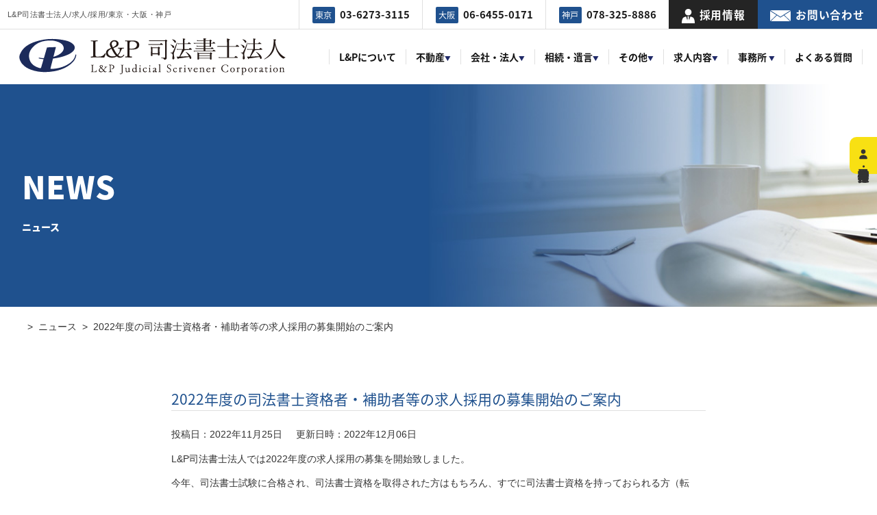

--- FILE ---
content_type: text/html; charset=UTF-8
request_url: https://lp-s.jp/news/2022%E5%B9%B4%E5%BA%A6%E3%81%AE%E5%8F%B8%E6%B3%95%E6%9B%B8%E5%A3%AB%E8%B3%87%E6%A0%BC%E8%80%85%E3%83%BB%E8%A3%9C%E5%8A%A9%E8%80%85%E7%AD%89%E3%81%AE%E6%B1%82%E4%BA%BA%E6%8E%A1%E7%94%A8%E3%81%AE/
body_size: 8589
content:
<!doctype html>
<html lang="ja">
<head>
<meta charset="UTF-8">
<meta name="viewport" content="width=device-width,initial-scale=1">
<meta name="format-detection" content="telephone=no">
	
<title>2022年度の司法書士資格者・補助者等の求人採用の募集開始のご案内 | L&amp;P司法書士法人|東京大阪神戸|不動産/商業登記|採用求人</title>
	
<!-- CSSはfunctions.phpにて読み込み、wp_footerで出力する -->
<link rel="stylesheet" type="text/css" href="https://lp-s.jp/wp-content/themes/res/style.css"/>
<!-- クリティカルCSS -->
<link rel="stylesheet" type="text/css" href="https://lp-s.jp/wp-content/themes/res/css/base.css"/>
	
	
<!-- JSはfunctions.phpにて読み込み、wp_footerで出力する -->
<!--<script src="https://lp-s.jp/wp-content/themes/res/js/script.js"></script>-->

<link rel="preconnect" href="https://fonts.gstatic.com">
<link href="https://fonts.googleapis.com/css2?family=Montserrat:wght@300;500;600&display=swap" rel="stylesheet">

<link rel="stylesheet" type="text/css" href="https://lp-s.jp/wp-content/themes/res/style20210518_06.css"/>

<!-- Global site tag (gtag.js) - Google Analytics はここに -->
	<script>
  (function(i,s,o,g,r,a,m){i['GoogleAnalyticsObject']=r;i[r]=i[r]||function(){
  (i[r].q=i[r].q||[]).push(arguments)},i[r].l=1*new Date();a=s.createElement(o),
  m=s.getElementsByTagName(o)[0];a.async=1;a.src=g;m.parentNode.insertBefore(a,m)
  })(window,document,'script','//www.google-analytics.com/analytics.js','ga');

  ga('create', 'UA-46980617-1', 'lp-s.jp');
  ga('send', 'pageview');

</script>
	<!-- Google tag (gtag.js) -->
<script async src="https://www.googletagmanager.com/gtag/js?id=G-LD52LQYY3Z"></script>
<script>
  window.dataLayer = window.dataLayer || [];
  function gtag(){dataLayer.push(arguments);}
  gtag('js', new Date());

  gtag('config', 'G-LD52LQYY3Z');
</script>
	<script type="text/javascript">
    (function(c,l,a,r,i,t,y){
        c[a]=c[a]||function(){(c[a].q=c[a].q||[]).push(arguments)};
        t=l.createElement(r);t.async=1;t.src="https://www.clarity.ms/tag/"+i;
        y=l.getElementsByTagName(r)[0];y.parentNode.insertBefore(t,y);
    })(window, document, "clarity", "script", "jbi8wpaf30");
</script>
	
		<!-- All in One SEO 4.9.3 - aioseo.com -->
	<meta name="robots" content="max-image-preview:large" />
	<link rel="canonical" href="https://lp-s.jp/news/2022%e5%b9%b4%e5%ba%a6%e3%81%ae%e5%8f%b8%e6%b3%95%e6%9b%b8%e5%a3%ab%e8%b3%87%e6%a0%bc%e8%80%85%e3%83%bb%e8%a3%9c%e5%8a%a9%e8%80%85%e7%ad%89%e3%81%ae%e6%b1%82%e4%ba%ba%e6%8e%a1%e7%94%a8%e3%81%ae/" />
	<meta name="generator" content="All in One SEO (AIOSEO) 4.9.3" />
		<meta property="og:locale" content="ja_JP" />
		<meta property="og:site_name" content="L&amp;P司法書士法人|東京大阪神戸|不動産/商業登記|採用求人 | L&amp;P司法書士法人は、東京/大阪/神戸を中心に不動産、会社・法人登記、相続、遺言、成年後見、法律問題をお客様と共に解決へ導き、大切な財産や皆様の想い実現をサポートします。司法書士の有資格者求人募集についても随時行っています。" />
		<meta property="og:type" content="article" />
		<meta property="og:title" content="2022年度の司法書士資格者・補助者等の求人採用の募集開始のご案内 | L&amp;P司法書士法人|東京大阪神戸|不動産/商業登記|採用求人" />
		<meta property="og:url" content="https://lp-s.jp/news/2022%e5%b9%b4%e5%ba%a6%e3%81%ae%e5%8f%b8%e6%b3%95%e6%9b%b8%e5%a3%ab%e8%b3%87%e6%a0%bc%e8%80%85%e3%83%bb%e8%a3%9c%e5%8a%a9%e8%80%85%e7%ad%89%e3%81%ae%e6%b1%82%e4%ba%ba%e6%8e%a1%e7%94%a8%e3%81%ae/" />
		<meta property="article:published_time" content="2022-11-25T10:10:02+00:00" />
		<meta property="article:modified_time" content="2022-12-06T00:34:18+00:00" />
		<meta name="twitter:card" content="summary" />
		<meta name="twitter:title" content="2022年度の司法書士資格者・補助者等の求人採用の募集開始のご案内 | L&amp;P司法書士法人|東京大阪神戸|不動産/商業登記|採用求人" />
		<script type="application/ld+json" class="aioseo-schema">
			{"@context":"https:\/\/schema.org","@graph":[{"@type":"BreadcrumbList","@id":"https:\/\/lp-s.jp\/news\/2022%e5%b9%b4%e5%ba%a6%e3%81%ae%e5%8f%b8%e6%b3%95%e6%9b%b8%e5%a3%ab%e8%b3%87%e6%a0%bc%e8%80%85%e3%83%bb%e8%a3%9c%e5%8a%a9%e8%80%85%e7%ad%89%e3%81%ae%e6%b1%82%e4%ba%ba%e6%8e%a1%e7%94%a8%e3%81%ae\/#breadcrumblist","itemListElement":[{"@type":"ListItem","@id":"https:\/\/lp-s.jp#listItem","position":1,"name":"Home","item":"https:\/\/lp-s.jp","nextItem":{"@type":"ListItem","@id":"https:\/\/lp-s.jp\/news\/#listItem","name":"\u30cb\u30e5\u30fc\u30b9"}},{"@type":"ListItem","@id":"https:\/\/lp-s.jp\/news\/#listItem","position":2,"name":"\u30cb\u30e5\u30fc\u30b9","item":"https:\/\/lp-s.jp\/news\/","nextItem":{"@type":"ListItem","@id":"https:\/\/lp-s.jp\/news\/2022%e5%b9%b4%e5%ba%a6%e3%81%ae%e5%8f%b8%e6%b3%95%e6%9b%b8%e5%a3%ab%e8%b3%87%e6%a0%bc%e8%80%85%e3%83%bb%e8%a3%9c%e5%8a%a9%e8%80%85%e7%ad%89%e3%81%ae%e6%b1%82%e4%ba%ba%e6%8e%a1%e7%94%a8%e3%81%ae\/#listItem","name":"2022\u5e74\u5ea6\u306e\u53f8\u6cd5\u66f8\u58eb\u8cc7\u683c\u8005\u30fb\u88dc\u52a9\u8005\u7b49\u306e\u6c42\u4eba\u63a1\u7528\u306e\u52df\u96c6\u958b\u59cb\u306e\u3054\u6848\u5185"},"previousItem":{"@type":"ListItem","@id":"https:\/\/lp-s.jp#listItem","name":"Home"}},{"@type":"ListItem","@id":"https:\/\/lp-s.jp\/news\/2022%e5%b9%b4%e5%ba%a6%e3%81%ae%e5%8f%b8%e6%b3%95%e6%9b%b8%e5%a3%ab%e8%b3%87%e6%a0%bc%e8%80%85%e3%83%bb%e8%a3%9c%e5%8a%a9%e8%80%85%e7%ad%89%e3%81%ae%e6%b1%82%e4%ba%ba%e6%8e%a1%e7%94%a8%e3%81%ae\/#listItem","position":3,"name":"2022\u5e74\u5ea6\u306e\u53f8\u6cd5\u66f8\u58eb\u8cc7\u683c\u8005\u30fb\u88dc\u52a9\u8005\u7b49\u306e\u6c42\u4eba\u63a1\u7528\u306e\u52df\u96c6\u958b\u59cb\u306e\u3054\u6848\u5185","previousItem":{"@type":"ListItem","@id":"https:\/\/lp-s.jp\/news\/#listItem","name":"\u30cb\u30e5\u30fc\u30b9"}}]},{"@type":"Organization","@id":"https:\/\/lp-s.jp\/#organization","name":"L&P\u53f8\u6cd5\u66f8\u58eb\u6cd5\u4eba|\u6771\u4eac\u5927\u962a\u795e\u6238|\u4e0d\u52d5\u7523\/\u5546\u696d\u767b\u8a18|\u63a1\u7528\u6c42\u4eba","description":"L&P\u53f8\u6cd5\u66f8\u58eb\u6cd5\u4eba\u306f\u3001\u6771\u4eac\/\u5927\u962a\/\u795e\u6238\u3092\u4e2d\u5fc3\u306b\u4e0d\u52d5\u7523\u3001\u4f1a\u793e\u30fb\u6cd5\u4eba\u767b\u8a18\u3001\u76f8\u7d9a\u3001\u907a\u8a00\u3001\u6210\u5e74\u5f8c\u898b\u3001\u6cd5\u5f8b\u554f\u984c\u3092\u304a\u5ba2\u69d8\u3068\u5171\u306b\u89e3\u6c7a\u3078\u5c0e\u304d\u3001\u5927\u5207\u306a\u8ca1\u7523\u3084\u7686\u69d8\u306e\u60f3\u3044\u5b9f\u73fe\u3092\u30b5\u30dd\u30fc\u30c8\u3057\u307e\u3059\u3002\u53f8\u6cd5\u66f8\u58eb\u306e\u6709\u8cc7\u683c\u8005\u6c42\u4eba\u52df\u96c6\u306b\u3064\u3044\u3066\u3082\u968f\u6642\u884c\u3063\u3066\u3044\u307e\u3059\u3002","url":"https:\/\/lp-s.jp\/"},{"@type":"WebPage","@id":"https:\/\/lp-s.jp\/news\/2022%e5%b9%b4%e5%ba%a6%e3%81%ae%e5%8f%b8%e6%b3%95%e6%9b%b8%e5%a3%ab%e8%b3%87%e6%a0%bc%e8%80%85%e3%83%bb%e8%a3%9c%e5%8a%a9%e8%80%85%e7%ad%89%e3%81%ae%e6%b1%82%e4%ba%ba%e6%8e%a1%e7%94%a8%e3%81%ae\/#webpage","url":"https:\/\/lp-s.jp\/news\/2022%e5%b9%b4%e5%ba%a6%e3%81%ae%e5%8f%b8%e6%b3%95%e6%9b%b8%e5%a3%ab%e8%b3%87%e6%a0%bc%e8%80%85%e3%83%bb%e8%a3%9c%e5%8a%a9%e8%80%85%e7%ad%89%e3%81%ae%e6%b1%82%e4%ba%ba%e6%8e%a1%e7%94%a8%e3%81%ae\/","name":"2022\u5e74\u5ea6\u306e\u53f8\u6cd5\u66f8\u58eb\u8cc7\u683c\u8005\u30fb\u88dc\u52a9\u8005\u7b49\u306e\u6c42\u4eba\u63a1\u7528\u306e\u52df\u96c6\u958b\u59cb\u306e\u3054\u6848\u5185 | L&P\u53f8\u6cd5\u66f8\u58eb\u6cd5\u4eba|\u6771\u4eac\u5927\u962a\u795e\u6238|\u4e0d\u52d5\u7523\/\u5546\u696d\u767b\u8a18|\u63a1\u7528\u6c42\u4eba","inLanguage":"ja","isPartOf":{"@id":"https:\/\/lp-s.jp\/#website"},"breadcrumb":{"@id":"https:\/\/lp-s.jp\/news\/2022%e5%b9%b4%e5%ba%a6%e3%81%ae%e5%8f%b8%e6%b3%95%e6%9b%b8%e5%a3%ab%e8%b3%87%e6%a0%bc%e8%80%85%e3%83%bb%e8%a3%9c%e5%8a%a9%e8%80%85%e7%ad%89%e3%81%ae%e6%b1%82%e4%ba%ba%e6%8e%a1%e7%94%a8%e3%81%ae\/#breadcrumblist"},"datePublished":"2022-11-25T19:10:02+09:00","dateModified":"2022-12-06T09:34:18+09:00"},{"@type":"WebSite","@id":"https:\/\/lp-s.jp\/#website","url":"https:\/\/lp-s.jp\/","name":"L&P\u53f8\u6cd5\u66f8\u58eb\u6cd5\u4eba|\u6771\u4eac\u5927\u962a\u795e\u6238|\u4e0d\u52d5\u7523\/\u5546\u696d\u767b\u8a18|\u63a1\u7528\u6c42\u4eba","description":"L&P\u53f8\u6cd5\u66f8\u58eb\u6cd5\u4eba\u306f\u3001\u6771\u4eac\/\u5927\u962a\/\u795e\u6238\u3092\u4e2d\u5fc3\u306b\u4e0d\u52d5\u7523\u3001\u4f1a\u793e\u30fb\u6cd5\u4eba\u767b\u8a18\u3001\u76f8\u7d9a\u3001\u907a\u8a00\u3001\u6210\u5e74\u5f8c\u898b\u3001\u6cd5\u5f8b\u554f\u984c\u3092\u304a\u5ba2\u69d8\u3068\u5171\u306b\u89e3\u6c7a\u3078\u5c0e\u304d\u3001\u5927\u5207\u306a\u8ca1\u7523\u3084\u7686\u69d8\u306e\u60f3\u3044\u5b9f\u73fe\u3092\u30b5\u30dd\u30fc\u30c8\u3057\u307e\u3059\u3002\u53f8\u6cd5\u66f8\u58eb\u306e\u6709\u8cc7\u683c\u8005\u6c42\u4eba\u52df\u96c6\u306b\u3064\u3044\u3066\u3082\u968f\u6642\u884c\u3063\u3066\u3044\u307e\u3059\u3002","inLanguage":"ja","publisher":{"@id":"https:\/\/lp-s.jp\/#organization"}}]}
		</script>
		<!-- All in One SEO -->

<style id='wp-img-auto-sizes-contain-inline-css' type='text/css'>
img:is([sizes=auto i],[sizes^="auto," i]){contain-intrinsic-size:3000px 1500px}
/*# sourceURL=wp-img-auto-sizes-contain-inline-css */
</style>
<style id='classic-theme-styles-inline-css' type='text/css'>
/*! This file is auto-generated */
.wp-block-button__link{color:#fff;background-color:#32373c;border-radius:9999px;box-shadow:none;text-decoration:none;padding:calc(.667em + 2px) calc(1.333em + 2px);font-size:1.125em}.wp-block-file__button{background:#32373c;color:#fff;text-decoration:none}
/*# sourceURL=/wp-includes/css/classic-themes.min.css */
</style>
<link rel='stylesheet' id='contact-form-7-css' href='https://lp-s.jp/wp-content/plugins/contact-form-7/includes/css/styles.css?ver=6.1.4' type='text/css' media='all' />
<link rel='stylesheet' id='f70stoc-css' href='https://lp-s.jp/wp-content/plugins/f70-simple-table-of-contents/css/style.css?ver=6.9' type='text/css' media='all' />
<link rel='stylesheet' id='toc-screen-css' href='https://lp-s.jp/wp-content/plugins/table-of-contents-plus/screen.min.css?ver=2106' type='text/css' media='all' />
<script type="text/javascript" src="https://lp-s.jp/wp-includes/js/jquery/jquery.min.js?ver=3.7.1" id="jquery-core-js"></script>
<script type="text/javascript" src="https://lp-s.jp/wp-includes/js/jquery/jquery-migrate.min.js?ver=3.4.1" id="jquery-migrate-js"></script>
<link rel="icon" href="https://lp-s.jp/wp-content/uploads/2021/02/cropped-logo-7-32x32.png" sizes="32x32" />
<link rel="icon" href="https://lp-s.jp/wp-content/uploads/2021/02/cropped-logo-7-192x192.png" sizes="192x192" />
<link rel="apple-touch-icon" href="https://lp-s.jp/wp-content/uploads/2021/02/cropped-logo-7-180x180.png" />
<meta name="msapplication-TileImage" content="https://lp-s.jp/wp-content/uploads/2021/02/cropped-logo-7-270x270.png" />
<style id='global-styles-inline-css' type='text/css'>
:root{--wp--preset--aspect-ratio--square: 1;--wp--preset--aspect-ratio--4-3: 4/3;--wp--preset--aspect-ratio--3-4: 3/4;--wp--preset--aspect-ratio--3-2: 3/2;--wp--preset--aspect-ratio--2-3: 2/3;--wp--preset--aspect-ratio--16-9: 16/9;--wp--preset--aspect-ratio--9-16: 9/16;--wp--preset--color--black: #000000;--wp--preset--color--cyan-bluish-gray: #abb8c3;--wp--preset--color--white: #ffffff;--wp--preset--color--pale-pink: #f78da7;--wp--preset--color--vivid-red: #cf2e2e;--wp--preset--color--luminous-vivid-orange: #ff6900;--wp--preset--color--luminous-vivid-amber: #fcb900;--wp--preset--color--light-green-cyan: #7bdcb5;--wp--preset--color--vivid-green-cyan: #00d084;--wp--preset--color--pale-cyan-blue: #8ed1fc;--wp--preset--color--vivid-cyan-blue: #0693e3;--wp--preset--color--vivid-purple: #9b51e0;--wp--preset--gradient--vivid-cyan-blue-to-vivid-purple: linear-gradient(135deg,rgb(6,147,227) 0%,rgb(155,81,224) 100%);--wp--preset--gradient--light-green-cyan-to-vivid-green-cyan: linear-gradient(135deg,rgb(122,220,180) 0%,rgb(0,208,130) 100%);--wp--preset--gradient--luminous-vivid-amber-to-luminous-vivid-orange: linear-gradient(135deg,rgb(252,185,0) 0%,rgb(255,105,0) 100%);--wp--preset--gradient--luminous-vivid-orange-to-vivid-red: linear-gradient(135deg,rgb(255,105,0) 0%,rgb(207,46,46) 100%);--wp--preset--gradient--very-light-gray-to-cyan-bluish-gray: linear-gradient(135deg,rgb(238,238,238) 0%,rgb(169,184,195) 100%);--wp--preset--gradient--cool-to-warm-spectrum: linear-gradient(135deg,rgb(74,234,220) 0%,rgb(151,120,209) 20%,rgb(207,42,186) 40%,rgb(238,44,130) 60%,rgb(251,105,98) 80%,rgb(254,248,76) 100%);--wp--preset--gradient--blush-light-purple: linear-gradient(135deg,rgb(255,206,236) 0%,rgb(152,150,240) 100%);--wp--preset--gradient--blush-bordeaux: linear-gradient(135deg,rgb(254,205,165) 0%,rgb(254,45,45) 50%,rgb(107,0,62) 100%);--wp--preset--gradient--luminous-dusk: linear-gradient(135deg,rgb(255,203,112) 0%,rgb(199,81,192) 50%,rgb(65,88,208) 100%);--wp--preset--gradient--pale-ocean: linear-gradient(135deg,rgb(255,245,203) 0%,rgb(182,227,212) 50%,rgb(51,167,181) 100%);--wp--preset--gradient--electric-grass: linear-gradient(135deg,rgb(202,248,128) 0%,rgb(113,206,126) 100%);--wp--preset--gradient--midnight: linear-gradient(135deg,rgb(2,3,129) 0%,rgb(40,116,252) 100%);--wp--preset--font-size--small: 13px;--wp--preset--font-size--medium: 20px;--wp--preset--font-size--large: 36px;--wp--preset--font-size--x-large: 42px;--wp--preset--spacing--20: 0.44rem;--wp--preset--spacing--30: 0.67rem;--wp--preset--spacing--40: 1rem;--wp--preset--spacing--50: 1.5rem;--wp--preset--spacing--60: 2.25rem;--wp--preset--spacing--70: 3.38rem;--wp--preset--spacing--80: 5.06rem;--wp--preset--shadow--natural: 6px 6px 9px rgba(0, 0, 0, 0.2);--wp--preset--shadow--deep: 12px 12px 50px rgba(0, 0, 0, 0.4);--wp--preset--shadow--sharp: 6px 6px 0px rgba(0, 0, 0, 0.2);--wp--preset--shadow--outlined: 6px 6px 0px -3px rgb(255, 255, 255), 6px 6px rgb(0, 0, 0);--wp--preset--shadow--crisp: 6px 6px 0px rgb(0, 0, 0);}:where(.is-layout-flex){gap: 0.5em;}:where(.is-layout-grid){gap: 0.5em;}body .is-layout-flex{display: flex;}.is-layout-flex{flex-wrap: wrap;align-items: center;}.is-layout-flex > :is(*, div){margin: 0;}body .is-layout-grid{display: grid;}.is-layout-grid > :is(*, div){margin: 0;}:where(.wp-block-columns.is-layout-flex){gap: 2em;}:where(.wp-block-columns.is-layout-grid){gap: 2em;}:where(.wp-block-post-template.is-layout-flex){gap: 1.25em;}:where(.wp-block-post-template.is-layout-grid){gap: 1.25em;}.has-black-color{color: var(--wp--preset--color--black) !important;}.has-cyan-bluish-gray-color{color: var(--wp--preset--color--cyan-bluish-gray) !important;}.has-white-color{color: var(--wp--preset--color--white) !important;}.has-pale-pink-color{color: var(--wp--preset--color--pale-pink) !important;}.has-vivid-red-color{color: var(--wp--preset--color--vivid-red) !important;}.has-luminous-vivid-orange-color{color: var(--wp--preset--color--luminous-vivid-orange) !important;}.has-luminous-vivid-amber-color{color: var(--wp--preset--color--luminous-vivid-amber) !important;}.has-light-green-cyan-color{color: var(--wp--preset--color--light-green-cyan) !important;}.has-vivid-green-cyan-color{color: var(--wp--preset--color--vivid-green-cyan) !important;}.has-pale-cyan-blue-color{color: var(--wp--preset--color--pale-cyan-blue) !important;}.has-vivid-cyan-blue-color{color: var(--wp--preset--color--vivid-cyan-blue) !important;}.has-vivid-purple-color{color: var(--wp--preset--color--vivid-purple) !important;}.has-black-background-color{background-color: var(--wp--preset--color--black) !important;}.has-cyan-bluish-gray-background-color{background-color: var(--wp--preset--color--cyan-bluish-gray) !important;}.has-white-background-color{background-color: var(--wp--preset--color--white) !important;}.has-pale-pink-background-color{background-color: var(--wp--preset--color--pale-pink) !important;}.has-vivid-red-background-color{background-color: var(--wp--preset--color--vivid-red) !important;}.has-luminous-vivid-orange-background-color{background-color: var(--wp--preset--color--luminous-vivid-orange) !important;}.has-luminous-vivid-amber-background-color{background-color: var(--wp--preset--color--luminous-vivid-amber) !important;}.has-light-green-cyan-background-color{background-color: var(--wp--preset--color--light-green-cyan) !important;}.has-vivid-green-cyan-background-color{background-color: var(--wp--preset--color--vivid-green-cyan) !important;}.has-pale-cyan-blue-background-color{background-color: var(--wp--preset--color--pale-cyan-blue) !important;}.has-vivid-cyan-blue-background-color{background-color: var(--wp--preset--color--vivid-cyan-blue) !important;}.has-vivid-purple-background-color{background-color: var(--wp--preset--color--vivid-purple) !important;}.has-black-border-color{border-color: var(--wp--preset--color--black) !important;}.has-cyan-bluish-gray-border-color{border-color: var(--wp--preset--color--cyan-bluish-gray) !important;}.has-white-border-color{border-color: var(--wp--preset--color--white) !important;}.has-pale-pink-border-color{border-color: var(--wp--preset--color--pale-pink) !important;}.has-vivid-red-border-color{border-color: var(--wp--preset--color--vivid-red) !important;}.has-luminous-vivid-orange-border-color{border-color: var(--wp--preset--color--luminous-vivid-orange) !important;}.has-luminous-vivid-amber-border-color{border-color: var(--wp--preset--color--luminous-vivid-amber) !important;}.has-light-green-cyan-border-color{border-color: var(--wp--preset--color--light-green-cyan) !important;}.has-vivid-green-cyan-border-color{border-color: var(--wp--preset--color--vivid-green-cyan) !important;}.has-pale-cyan-blue-border-color{border-color: var(--wp--preset--color--pale-cyan-blue) !important;}.has-vivid-cyan-blue-border-color{border-color: var(--wp--preset--color--vivid-cyan-blue) !important;}.has-vivid-purple-border-color{border-color: var(--wp--preset--color--vivid-purple) !important;}.has-vivid-cyan-blue-to-vivid-purple-gradient-background{background: var(--wp--preset--gradient--vivid-cyan-blue-to-vivid-purple) !important;}.has-light-green-cyan-to-vivid-green-cyan-gradient-background{background: var(--wp--preset--gradient--light-green-cyan-to-vivid-green-cyan) !important;}.has-luminous-vivid-amber-to-luminous-vivid-orange-gradient-background{background: var(--wp--preset--gradient--luminous-vivid-amber-to-luminous-vivid-orange) !important;}.has-luminous-vivid-orange-to-vivid-red-gradient-background{background: var(--wp--preset--gradient--luminous-vivid-orange-to-vivid-red) !important;}.has-very-light-gray-to-cyan-bluish-gray-gradient-background{background: var(--wp--preset--gradient--very-light-gray-to-cyan-bluish-gray) !important;}.has-cool-to-warm-spectrum-gradient-background{background: var(--wp--preset--gradient--cool-to-warm-spectrum) !important;}.has-blush-light-purple-gradient-background{background: var(--wp--preset--gradient--blush-light-purple) !important;}.has-blush-bordeaux-gradient-background{background: var(--wp--preset--gradient--blush-bordeaux) !important;}.has-luminous-dusk-gradient-background{background: var(--wp--preset--gradient--luminous-dusk) !important;}.has-pale-ocean-gradient-background{background: var(--wp--preset--gradient--pale-ocean) !important;}.has-electric-grass-gradient-background{background: var(--wp--preset--gradient--electric-grass) !important;}.has-midnight-gradient-background{background: var(--wp--preset--gradient--midnight) !important;}.has-small-font-size{font-size: var(--wp--preset--font-size--small) !important;}.has-medium-font-size{font-size: var(--wp--preset--font-size--medium) !important;}.has-large-font-size{font-size: var(--wp--preset--font-size--large) !important;}.has-x-large-font-size{font-size: var(--wp--preset--font-size--x-large) !important;}
/*# sourceURL=global-styles-inline-css */
</style>
<link rel='stylesheet' id='sanitize-css' href='https://lp-s.jp/wp-content/themes/res/css/sanitize.css?ver=6.9' type='text/css' media='all' />
<link rel='stylesheet' id='lower-css' href='https://lp-s.jp/wp-content/themes/res/lower-style.css?ver=6.9' type='text/css' media='all' />
<link rel='stylesheet' id='swiper-css' href='//cdn.jsdelivr.net/npm/swiper@4.5.1/dist/css/swiper.min.css?ver=6.9' type='text/css' media='all' />
</head>
	
<body>

<div id="wrap" class="page news">


	<header>
		<div class="topline">
			<p class="h1_sub">L&P司法書士法人/求人/採用/東京・大阪・神戸</p>
			<div class="col_r">
				<div class="telwrap">
					<div class="tel"><a href="tel:03-6273-3115" class="tellink">
						<p class="noto"><span>東京</span><b>03-6273-3115</b></p>
					</a></div>
					<div class="tel"><a href="tel:06-6455-0171" class="tellink">
						<p class="noto"><span>大阪</span><b>06-6455-0171</b></p>
					</a></div>
					<div class="tel"><a href="tel:078-325-8886" class="tellink">
						<p class="noto"><span>神戸</span><b>078-325-8886</b></p>
					</a></div>
				</div>
				<div class="head_recruit"><a href="/recruit">
					<p class="noto"><i><img src="https://lp-s.jp/wp-content/themes/res/images/index/icn_recruit.svg" alt="" width="19"></i>採用情報</p>
				</a></div>
				<div class="head_contact"><a href="/contact">
					<p class="noto"><i><img src="https://lp-s.jp/wp-content/themes/res/images/index/icn_mail.svg" alt="" width="30"></i>お問い合わせ</p>
				</a></div>
			</div>
		</div>
		<div class="btmline">
			<h1 class="head_logo"><a href="https://lp-s.jp/"><img src="https://lp-s.jp/wp-content/uploads/2022/02/logo.svg" alt="L＆P司法書士法人" width="389"></a></h1>
			<nav class="gnav">
				<ul class="noto">
					<li>
						<a href="https://lp-s.jp/philosophy/"><p>L&Pについて</p></a>
					</li>
					<!--<li>
						<a href="javascript:void(0);" class="toggle sp-menu"><p>法人のお客様 <b>▼</b></p></a>
						<ul class="submenu sub-menu">
							<li><a href="/realestate/">不動産登記</a></li>
							<li><a href="/registration/">会社登記・法人登記</a></li>
							<li><a href="/finance/">金融機関・担保実務サービス</a></li>
							<li><a href="/adviser/">企業法務・顧問契約サービス</a></li>
							<li><a href="/abl/">動産譲渡登記・債権譲渡登記サポート</a></li>
							<li><a href="/indenture/">契約書作成</a></li>
						</ul>
					</li>
					<li>
						<a href="javascript:void(0);" class="toggle sp-menu"><p>個人のお客様 <b>▼</b></p></a>
						<ul class="submenu sub-menu">
							<li><a href="https://lp-s.jp/message/">個人のお客様へ</a></li>
							<li><a href="https://lp-s.jp/succession/">相続手続 トータルサポート</a></li>
							<li><a href="https://lp-s.jp/wills/">遺言手続 トータルサポート</a></li>
							<li><a href="https://lp-s.jp/senior/">シニアサポートサービス</a></li>
							<li><a href="https://lp-s.jp/nametransfer/">不動産名義変更・保存登記</a></li>
							<li><a href="https://lp-s.jp/judgment/">裁判事務</a></li>
							<li><a href="https://lp-s.jp/consult/">相談業務</a></li>
						</ul>
					</li>-->
					<li>
						<a href="javascript:void(0);" class="toggle sp-menu"><p>不動産<b>▼</b></p></a>
						<ul class="submenu sub-menu">
							<li><a href="/realestate/">不動産登記</a></li>
							<li><a href="/finance/">金融機関・担保実務サービス</a></li>
							<li><a href="https://lp-s.jp/nametransfer/">不動産名義変更・保存登記</a></li>
						</ul>
					</li>
					<li>
						<a href="javascript:void(0);" class="toggle sp-menu"><p>会社・法人<b>▼</b></p></a>
						<ul class="submenu sub-menu">
							<li><a href="/registration/">会社登記・法人登記</a></li>
							<li><a href="/adviser/">企業法務・顧問契約サービス</a></li>
							<li><a href="/abl/">動産譲渡登記・債権譲渡登記サポート</a></li>
							<li><a href="/indenture/">契約書作成</a></li>
						</ul>
					</li>
					<li>
						<a href="javascript:void(0);" class="toggle sp-menu"><p>相続・遺言<b>▼</b></p></a>
						<ul class="submenu sub-menu">
							<li><a href="https://lp-s.jp/succession/">相続手続 トータルサポート</a></li>
							<li><a href="https://lp-s.jp/wills/">遺言手続 トータルサポート</a></li>
						</ul>
					</li>
					<li>
						<a href="javascript:void(0);" class="toggle sp-menu"><p>その他<b>▼</b></p></a>
						<ul class="submenu sub-menu">
							<li><a href="https://lp-s.jp/consult/">相談</a></li>
							<li><a href="https://lp-s.jp/judgment/">裁判事務</a></li>
						</ul>
					</li>
					<li>
						<a href="javascript:void(0);" class="toggle sp-menu"><p>求人内容<b>▼</b></p></a>
						<ul class="submenu sub-menu">
							<li><a href="https://lp-s.jp/recruit#recruit001">司法書士有資格者の求人</a></li>
							<li><a href="https://lp-s.jp/recruit#recruit002">アシスタントスタッフの求人</a></li>
							<li><a href="https://lp-s.jp/recruit#recruit003">総務・会計業務の求人</a></li>
						</ul>
					</li>
					<li>
						<a href="javascript:void(0);" class="toggle sp-menu"><p>事務所 <b>▼</b></p></a>
						<ul class="submenu sub-menu">
							<li><a href="https://lp-s.jp/office-tokyo/">東京事務所</a></li>
							<li><a href="https://lp-s.jp/office-osaka/">大阪事務所</a></li>
							<li><a href="https://lp-s.jp/office-kobe/">神戸事務所</a></li>
						</ul>
					</li>
					<!--<li>
						<a href="https://lp-s.jp/voice/"><p>お客様の声</p></a>
					</li>-->
					<li>
						<a href="https://lp-s.jp/qa/"><p>よくある質問</p></a>
					</li>
					<li class="sp-only li_recruit"><a href="https://lp-s.jp/recruit">
						<p><i><img src="https://lp-s.jp/wp-content/themes/res/images/index/icn_recruit.svg" alt="" width="19"></i>採用情報</p>
					</a></li>
					<li class="sp-only li_contact"><a href="https://lp-s.jp/contact">
						<p><i><img src="https://lp-s.jp/wp-content/themes/res/images/index/icn_mail.svg" alt="" width="30"></i>お問い合わせ</p>
					</a></li>
				</ul>
			</nav>
			<div class="icn_menu sp-only">
				<a class="menu-trigger" href="javascript:void(0);">
					<div class="spanwrap"><span></span><span></span><span></span></div>
				</a>
			</div>
		</div>
	</header>
		<div class="head_main main_page under__news under__head">
		
		<div class="inner">
			<h2 class="noto noto__under">
				<span>
									NEWS
								</span></h2>
									<p class="noto__under2">ニュース</p>
						</div>
	</div>
	<ul class="under__breadlist">
	<li><a href="https://lp-s.jp" ><i class="fa fa-home"></i></a></li>><li><a href="https://lp-s.jp/news/" >ニュース</a></li>><li>2022年度の司法書士資格者・補助者等の求人採用の募集開始のご案内</li>	</ul>

	
<div id="content" class="content_low">
<div class="inner clearfix">
	<div class="page_main">
					<section class="single__news">
				<div class="news__title">
					<!--<span class="date_single_news noto">2022.11.25</span>	-->	
					<h3 class="noto">2022年度の司法書士資格者・補助者等の求人採用の募集開始のご案内</h3></div>
					<div class="inline"><ul class="flex001 mt20">
		<li class="mr20">投稿日：<time>2022年11月25日</time></li>
		<li>更新日時：<time>2022年12月06日</time></li>
		</ul></div>
				

				<div class="post_content"><p>L&amp;P司法書士法人では2022年度の求人採用の募集を開始致しました。</p><p>今年、司法書士試験に合格され、司法書士資格を取得された方はもちろん、すでに司法書士資格を持っておられる方（転職）も募集しております。<br /><br />事務所見学会、業務内容や福利厚生等のご質問がございましたら、お気軽に電話、お問い合わせフォームからのご連絡をお待ちしております。</p></div>
			</section>
		
					</div><!-- / .page_main -->
</div>
</div>

	<section class="home_contact under">
		<div class="inner">
			<h2 class="ttl_cmn robo">CONTACT<span class="noto">お問い合わせ</span></h2>
			<div class="telwrap noto">
				<dl><a href="tel:03-6273-3115" class="tellink">
					<dt>東京</dt>
					<dd><i class="fas fa-phone-volume" aria-hidden="true"></i><b>03-6273-3115</b><span>9時～18時</span></dd>
				</a></dl>
				<dl><a href="tel:06-6455-0171" class="tellink">
					<dt>大阪</dt>
					<dd><i class="fas fa-phone-volume" aria-hidden="true"></i><b>06-6455-0171</b><span>9時～18時</span></dd>
				</a></dl>
				<dl><a href="tel:078-325-8886" class="tellink">
					<dt>神戸</dt>
					<dd><i class="fas fa-phone-volume" aria-hidden="true"></i><b>078-325-8886</b><span>9時～18時</span></dd>
				</a></dl>
			</div>
			<div class="btn_cmn color03"><a href="https://lp-s.jp/contact"><i><img src="http://wizone.co.jp/testlp/wp-content/themes/res/images/index/icn_mail.svg" alt="" width="30"></i>メールでお問い合わせ</a></div>
		</div>
	</section>
	<footer>
		<div class="inner">
			<div class="wrap">
				<h2 class="foot_logo"><img src="https://lp-s.jp/wp-content/uploads/2022/02/logo.svg" alt="L＆P司法書士法人" width="389"></h2>

				<nav class="fnav noto">
					<ul class="col">
						<li class="parent"><a href="https://lp-s.jp/philosophy/">L&Pについて</a></li>
						<!--<li class="parent"><a href="https://lp-s.jp/voice">お客様の声</a></li>-->
						<li class="parent"><a href="https://lp-s.jp/qa">よくある質問</a></li>
					</ul>
					<ul class="col">
						<li class="parent">法人のお客様</li>
						<li class="child"><a href="https://lp-s.jp/realestate/">不動産登記</a></li>
						<li class="child"><a href="https://lp-s.jp/registration/">会社登記・法人登記</a></li>
						<li class="child"><a href="https://lp-s.jp/finance/">金融機関・担保実務サービス</a></li>
						<li class="child"><a href="https://lp-s.jp/adviser/">企業法務・顧問契約サービス</a></li>
						<li class="child"><a href="https://lp-s.jp/abl/">動産譲渡登記・債権譲渡登記サポート</a></li>
						<li class="child"><a href="https://lp-s.jp/indenture/">契約書作成</a></li>
					</ul>
					<ul class="col">
						<li class="parent">個人のお客様</li>
						<li class="child"><a href="https://lp-s.jp/message/">個人のお客様へ</a></li>
						<li class="child"><a href="https://lp-s.jp/succession/">相続手続 トータルサポート</a></li>
						<li class="child"><a href="https://lp-s.jp/wills/">遺言手続 トータルサポート</a></li>
						<li class="child"><a href="https://lp-s.jp/senior/">シニアサポートサービス</a></li>
						<li class="child"><a href="https://lp-s.jp/nametransfer/">不動産名義変更・保存登記</a></li>
						<li class="child"><a href="https://lp-s.jp/judgment/">裁判事務</a></li>
						<li class="child"><a href="https://lp-s.jp/consult/">相談業務</a></li>
					</ul>
					<ul class="col">
						<li class="parent">事務所</li>
						<li class="child"><a href="https://lp-s.jp/office-tokyo/">東京事務所</a></li>
						<li class="child"><a href="https://lp-s.jp/office-osaka/">大阪事務所</a></li>
						<li class="child"><a href="https://lp-s.jp/office-kobe/">神戸事務所</a></li>
					</ul>
				</nav>
			</div>

			<div class="copyright">
				<small class="noto">Copyright &copy; L&P Judicial Scrivener Corporation.<br class="sp-only"> All rights reserved.</small>
			</div>
		</div>
	</footer>
</div><!-- / #wrap -->
<!--<div class="flbtn"><a href="https://www.recruit.lp-s.jp/" target="_blank"><img style="width:40px;" src="https://lp-s.jp/wp-content/uploads/2022/10/btn_lp2-1.png" alt="L＆P司法書士法人" ></a></div>-->
<div class="flbtn2">
	<a href="https://www.recruit.lp-s.jp/" target="_blank">
		<svg xmlns="http://www.w3.org/2000/svg" viewBox="0 0 640 640"><!--!Font Awesome Free v7.1.0 by @fontawesome - https://fontawesome.com License - https://fontawesome.com/license/free Copyright 2025 Fonticons, Inc.--><path d="M320 312C386.3 312 440 258.3 440 192C440 125.7 386.3 72 320 72C253.7 72 200 125.7 200 192C200 258.3 253.7 312 320 312zM290.3 368C191.8 368 112 447.8 112 546.3C112 562.7 125.3 576 141.7 576L498.3 576C514.7 576 528 562.7 528 546.3C528 447.8 448.2 368 349.7 368L290.3 368z"/></svg>
		<span>司法書士・補助者 採用情報</span>
	</a>
</div>


<script type="speculationrules">
{"prefetch":[{"source":"document","where":{"and":[{"href_matches":"/*"},{"not":{"href_matches":["/wp-*.php","/wp-admin/*","/wp-content/uploads/*","/wp-content/*","/wp-content/plugins/*","/wp-content/themes/res/*","/*\\?(.+)"]}},{"not":{"selector_matches":"a[rel~=\"nofollow\"]"}},{"not":{"selector_matches":".no-prefetch, .no-prefetch a"}}]},"eagerness":"conservative"}]}
</script>
<script type="text/javascript" src="https://lp-s.jp/wp-includes/js/dist/hooks.min.js?ver=dd5603f07f9220ed27f1" id="wp-hooks-js"></script>
<script type="text/javascript" src="https://lp-s.jp/wp-includes/js/dist/i18n.min.js?ver=c26c3dc7bed366793375" id="wp-i18n-js"></script>
<script type="text/javascript" id="wp-i18n-js-after">
/* <![CDATA[ */
wp.i18n.setLocaleData( { 'text direction\u0004ltr': [ 'ltr' ] } );
//# sourceURL=wp-i18n-js-after
/* ]]> */
</script>
<script type="text/javascript" src="https://lp-s.jp/wp-content/plugins/contact-form-7/includes/swv/js/index.js?ver=6.1.4" id="swv-js"></script>
<script type="text/javascript" id="contact-form-7-js-translations">
/* <![CDATA[ */
( function( domain, translations ) {
	var localeData = translations.locale_data[ domain ] || translations.locale_data.messages;
	localeData[""].domain = domain;
	wp.i18n.setLocaleData( localeData, domain );
} )( "contact-form-7", {"translation-revision-date":"2025-11-30 08:12:23+0000","generator":"GlotPress\/4.0.3","domain":"messages","locale_data":{"messages":{"":{"domain":"messages","plural-forms":"nplurals=1; plural=0;","lang":"ja_JP"},"This contact form is placed in the wrong place.":["\u3053\u306e\u30b3\u30f3\u30bf\u30af\u30c8\u30d5\u30a9\u30fc\u30e0\u306f\u9593\u9055\u3063\u305f\u4f4d\u7f6e\u306b\u7f6e\u304b\u308c\u3066\u3044\u307e\u3059\u3002"],"Error:":["\u30a8\u30e9\u30fc:"]}},"comment":{"reference":"includes\/js\/index.js"}} );
//# sourceURL=contact-form-7-js-translations
/* ]]> */
</script>
<script type="text/javascript" id="contact-form-7-js-before">
/* <![CDATA[ */
var wpcf7 = {
    "api": {
        "root": "https:\/\/lp-s.jp\/wp-json\/",
        "namespace": "contact-form-7\/v1"
    }
};
//# sourceURL=contact-form-7-js-before
/* ]]> */
</script>
<script type="text/javascript" src="https://lp-s.jp/wp-content/plugins/contact-form-7/includes/js/index.js?ver=6.1.4" id="contact-form-7-js"></script>
<script type="text/javascript" id="toc-front-js-extra">
/* <![CDATA[ */
var tocplus = {"smooth_scroll":"1","visibility_show":"\u8868\u793a","visibility_hide":"\u975e\u8868\u793a","width":"Auto"};
//# sourceURL=toc-front-js-extra
/* ]]> */
</script>
<script type="text/javascript" src="https://lp-s.jp/wp-content/plugins/table-of-contents-plus/front.min.js?ver=2106" id="toc-front-js"></script>
<script type="text/javascript" src="//ajax.googleapis.com/ajax/libs/jquery/3.3.1/jquery.min.js?ver=6.9" id="jquery_cdn-js"></script>
<script type="text/javascript" src="//cdnjs.cloudflare.com/ajax/libs/ScrollMagic/2.0.5/ScrollMagic.min.js?ver=6.9" id="scrollmagic-js"></script>
<script type="text/javascript" src="//cdn.jsdelivr.net/npm/swiper@4.5.1/dist/js/swiper.min.js?ver=6.9" id="swiper-js"></script>
<script type="text/javascript" src="https://lp-s.jp/wp-content/themes/res/js/script.js?ver=6.9" id="script-js"></script>
<script type="text/javascript" src="https://www.google.com/recaptcha/api.js?render=6LcIigwbAAAAAEGnHN6rroOOdh0icH-K7Zc4G5Rb&amp;ver=3.0" id="google-recaptcha-js"></script>
<script type="text/javascript" src="https://lp-s.jp/wp-includes/js/dist/vendor/wp-polyfill.min.js?ver=3.15.0" id="wp-polyfill-js"></script>
<script type="text/javascript" id="wpcf7-recaptcha-js-before">
/* <![CDATA[ */
var wpcf7_recaptcha = {
    "sitekey": "6LcIigwbAAAAAEGnHN6rroOOdh0icH-K7Zc4G5Rb",
    "actions": {
        "homepage": "homepage",
        "contactform": "contactform"
    }
};
//# sourceURL=wpcf7-recaptcha-js-before
/* ]]> */
</script>
<script type="text/javascript" src="https://lp-s.jp/wp-content/plugins/contact-form-7/modules/recaptcha/index.js?ver=6.1.4" id="wpcf7-recaptcha-js"></script>
<script src="https://kit.fontawesome.com/80dda3d098.js" crossorigin="anonymous"></script>

</body>
</html>

--- FILE ---
content_type: text/html; charset=utf-8
request_url: https://www.google.com/recaptcha/api2/anchor?ar=1&k=6LcIigwbAAAAAEGnHN6rroOOdh0icH-K7Zc4G5Rb&co=aHR0cHM6Ly9scC1zLmpwOjQ0Mw..&hl=en&v=PoyoqOPhxBO7pBk68S4YbpHZ&size=invisible&anchor-ms=20000&execute-ms=30000&cb=oqmzypxcf2cp
body_size: 49413
content:
<!DOCTYPE HTML><html dir="ltr" lang="en"><head><meta http-equiv="Content-Type" content="text/html; charset=UTF-8">
<meta http-equiv="X-UA-Compatible" content="IE=edge">
<title>reCAPTCHA</title>
<style type="text/css">
/* cyrillic-ext */
@font-face {
  font-family: 'Roboto';
  font-style: normal;
  font-weight: 400;
  font-stretch: 100%;
  src: url(//fonts.gstatic.com/s/roboto/v48/KFO7CnqEu92Fr1ME7kSn66aGLdTylUAMa3GUBHMdazTgWw.woff2) format('woff2');
  unicode-range: U+0460-052F, U+1C80-1C8A, U+20B4, U+2DE0-2DFF, U+A640-A69F, U+FE2E-FE2F;
}
/* cyrillic */
@font-face {
  font-family: 'Roboto';
  font-style: normal;
  font-weight: 400;
  font-stretch: 100%;
  src: url(//fonts.gstatic.com/s/roboto/v48/KFO7CnqEu92Fr1ME7kSn66aGLdTylUAMa3iUBHMdazTgWw.woff2) format('woff2');
  unicode-range: U+0301, U+0400-045F, U+0490-0491, U+04B0-04B1, U+2116;
}
/* greek-ext */
@font-face {
  font-family: 'Roboto';
  font-style: normal;
  font-weight: 400;
  font-stretch: 100%;
  src: url(//fonts.gstatic.com/s/roboto/v48/KFO7CnqEu92Fr1ME7kSn66aGLdTylUAMa3CUBHMdazTgWw.woff2) format('woff2');
  unicode-range: U+1F00-1FFF;
}
/* greek */
@font-face {
  font-family: 'Roboto';
  font-style: normal;
  font-weight: 400;
  font-stretch: 100%;
  src: url(//fonts.gstatic.com/s/roboto/v48/KFO7CnqEu92Fr1ME7kSn66aGLdTylUAMa3-UBHMdazTgWw.woff2) format('woff2');
  unicode-range: U+0370-0377, U+037A-037F, U+0384-038A, U+038C, U+038E-03A1, U+03A3-03FF;
}
/* math */
@font-face {
  font-family: 'Roboto';
  font-style: normal;
  font-weight: 400;
  font-stretch: 100%;
  src: url(//fonts.gstatic.com/s/roboto/v48/KFO7CnqEu92Fr1ME7kSn66aGLdTylUAMawCUBHMdazTgWw.woff2) format('woff2');
  unicode-range: U+0302-0303, U+0305, U+0307-0308, U+0310, U+0312, U+0315, U+031A, U+0326-0327, U+032C, U+032F-0330, U+0332-0333, U+0338, U+033A, U+0346, U+034D, U+0391-03A1, U+03A3-03A9, U+03B1-03C9, U+03D1, U+03D5-03D6, U+03F0-03F1, U+03F4-03F5, U+2016-2017, U+2034-2038, U+203C, U+2040, U+2043, U+2047, U+2050, U+2057, U+205F, U+2070-2071, U+2074-208E, U+2090-209C, U+20D0-20DC, U+20E1, U+20E5-20EF, U+2100-2112, U+2114-2115, U+2117-2121, U+2123-214F, U+2190, U+2192, U+2194-21AE, U+21B0-21E5, U+21F1-21F2, U+21F4-2211, U+2213-2214, U+2216-22FF, U+2308-230B, U+2310, U+2319, U+231C-2321, U+2336-237A, U+237C, U+2395, U+239B-23B7, U+23D0, U+23DC-23E1, U+2474-2475, U+25AF, U+25B3, U+25B7, U+25BD, U+25C1, U+25CA, U+25CC, U+25FB, U+266D-266F, U+27C0-27FF, U+2900-2AFF, U+2B0E-2B11, U+2B30-2B4C, U+2BFE, U+3030, U+FF5B, U+FF5D, U+1D400-1D7FF, U+1EE00-1EEFF;
}
/* symbols */
@font-face {
  font-family: 'Roboto';
  font-style: normal;
  font-weight: 400;
  font-stretch: 100%;
  src: url(//fonts.gstatic.com/s/roboto/v48/KFO7CnqEu92Fr1ME7kSn66aGLdTylUAMaxKUBHMdazTgWw.woff2) format('woff2');
  unicode-range: U+0001-000C, U+000E-001F, U+007F-009F, U+20DD-20E0, U+20E2-20E4, U+2150-218F, U+2190, U+2192, U+2194-2199, U+21AF, U+21E6-21F0, U+21F3, U+2218-2219, U+2299, U+22C4-22C6, U+2300-243F, U+2440-244A, U+2460-24FF, U+25A0-27BF, U+2800-28FF, U+2921-2922, U+2981, U+29BF, U+29EB, U+2B00-2BFF, U+4DC0-4DFF, U+FFF9-FFFB, U+10140-1018E, U+10190-1019C, U+101A0, U+101D0-101FD, U+102E0-102FB, U+10E60-10E7E, U+1D2C0-1D2D3, U+1D2E0-1D37F, U+1F000-1F0FF, U+1F100-1F1AD, U+1F1E6-1F1FF, U+1F30D-1F30F, U+1F315, U+1F31C, U+1F31E, U+1F320-1F32C, U+1F336, U+1F378, U+1F37D, U+1F382, U+1F393-1F39F, U+1F3A7-1F3A8, U+1F3AC-1F3AF, U+1F3C2, U+1F3C4-1F3C6, U+1F3CA-1F3CE, U+1F3D4-1F3E0, U+1F3ED, U+1F3F1-1F3F3, U+1F3F5-1F3F7, U+1F408, U+1F415, U+1F41F, U+1F426, U+1F43F, U+1F441-1F442, U+1F444, U+1F446-1F449, U+1F44C-1F44E, U+1F453, U+1F46A, U+1F47D, U+1F4A3, U+1F4B0, U+1F4B3, U+1F4B9, U+1F4BB, U+1F4BF, U+1F4C8-1F4CB, U+1F4D6, U+1F4DA, U+1F4DF, U+1F4E3-1F4E6, U+1F4EA-1F4ED, U+1F4F7, U+1F4F9-1F4FB, U+1F4FD-1F4FE, U+1F503, U+1F507-1F50B, U+1F50D, U+1F512-1F513, U+1F53E-1F54A, U+1F54F-1F5FA, U+1F610, U+1F650-1F67F, U+1F687, U+1F68D, U+1F691, U+1F694, U+1F698, U+1F6AD, U+1F6B2, U+1F6B9-1F6BA, U+1F6BC, U+1F6C6-1F6CF, U+1F6D3-1F6D7, U+1F6E0-1F6EA, U+1F6F0-1F6F3, U+1F6F7-1F6FC, U+1F700-1F7FF, U+1F800-1F80B, U+1F810-1F847, U+1F850-1F859, U+1F860-1F887, U+1F890-1F8AD, U+1F8B0-1F8BB, U+1F8C0-1F8C1, U+1F900-1F90B, U+1F93B, U+1F946, U+1F984, U+1F996, U+1F9E9, U+1FA00-1FA6F, U+1FA70-1FA7C, U+1FA80-1FA89, U+1FA8F-1FAC6, U+1FACE-1FADC, U+1FADF-1FAE9, U+1FAF0-1FAF8, U+1FB00-1FBFF;
}
/* vietnamese */
@font-face {
  font-family: 'Roboto';
  font-style: normal;
  font-weight: 400;
  font-stretch: 100%;
  src: url(//fonts.gstatic.com/s/roboto/v48/KFO7CnqEu92Fr1ME7kSn66aGLdTylUAMa3OUBHMdazTgWw.woff2) format('woff2');
  unicode-range: U+0102-0103, U+0110-0111, U+0128-0129, U+0168-0169, U+01A0-01A1, U+01AF-01B0, U+0300-0301, U+0303-0304, U+0308-0309, U+0323, U+0329, U+1EA0-1EF9, U+20AB;
}
/* latin-ext */
@font-face {
  font-family: 'Roboto';
  font-style: normal;
  font-weight: 400;
  font-stretch: 100%;
  src: url(//fonts.gstatic.com/s/roboto/v48/KFO7CnqEu92Fr1ME7kSn66aGLdTylUAMa3KUBHMdazTgWw.woff2) format('woff2');
  unicode-range: U+0100-02BA, U+02BD-02C5, U+02C7-02CC, U+02CE-02D7, U+02DD-02FF, U+0304, U+0308, U+0329, U+1D00-1DBF, U+1E00-1E9F, U+1EF2-1EFF, U+2020, U+20A0-20AB, U+20AD-20C0, U+2113, U+2C60-2C7F, U+A720-A7FF;
}
/* latin */
@font-face {
  font-family: 'Roboto';
  font-style: normal;
  font-weight: 400;
  font-stretch: 100%;
  src: url(//fonts.gstatic.com/s/roboto/v48/KFO7CnqEu92Fr1ME7kSn66aGLdTylUAMa3yUBHMdazQ.woff2) format('woff2');
  unicode-range: U+0000-00FF, U+0131, U+0152-0153, U+02BB-02BC, U+02C6, U+02DA, U+02DC, U+0304, U+0308, U+0329, U+2000-206F, U+20AC, U+2122, U+2191, U+2193, U+2212, U+2215, U+FEFF, U+FFFD;
}
/* cyrillic-ext */
@font-face {
  font-family: 'Roboto';
  font-style: normal;
  font-weight: 500;
  font-stretch: 100%;
  src: url(//fonts.gstatic.com/s/roboto/v48/KFO7CnqEu92Fr1ME7kSn66aGLdTylUAMa3GUBHMdazTgWw.woff2) format('woff2');
  unicode-range: U+0460-052F, U+1C80-1C8A, U+20B4, U+2DE0-2DFF, U+A640-A69F, U+FE2E-FE2F;
}
/* cyrillic */
@font-face {
  font-family: 'Roboto';
  font-style: normal;
  font-weight: 500;
  font-stretch: 100%;
  src: url(//fonts.gstatic.com/s/roboto/v48/KFO7CnqEu92Fr1ME7kSn66aGLdTylUAMa3iUBHMdazTgWw.woff2) format('woff2');
  unicode-range: U+0301, U+0400-045F, U+0490-0491, U+04B0-04B1, U+2116;
}
/* greek-ext */
@font-face {
  font-family: 'Roboto';
  font-style: normal;
  font-weight: 500;
  font-stretch: 100%;
  src: url(//fonts.gstatic.com/s/roboto/v48/KFO7CnqEu92Fr1ME7kSn66aGLdTylUAMa3CUBHMdazTgWw.woff2) format('woff2');
  unicode-range: U+1F00-1FFF;
}
/* greek */
@font-face {
  font-family: 'Roboto';
  font-style: normal;
  font-weight: 500;
  font-stretch: 100%;
  src: url(//fonts.gstatic.com/s/roboto/v48/KFO7CnqEu92Fr1ME7kSn66aGLdTylUAMa3-UBHMdazTgWw.woff2) format('woff2');
  unicode-range: U+0370-0377, U+037A-037F, U+0384-038A, U+038C, U+038E-03A1, U+03A3-03FF;
}
/* math */
@font-face {
  font-family: 'Roboto';
  font-style: normal;
  font-weight: 500;
  font-stretch: 100%;
  src: url(//fonts.gstatic.com/s/roboto/v48/KFO7CnqEu92Fr1ME7kSn66aGLdTylUAMawCUBHMdazTgWw.woff2) format('woff2');
  unicode-range: U+0302-0303, U+0305, U+0307-0308, U+0310, U+0312, U+0315, U+031A, U+0326-0327, U+032C, U+032F-0330, U+0332-0333, U+0338, U+033A, U+0346, U+034D, U+0391-03A1, U+03A3-03A9, U+03B1-03C9, U+03D1, U+03D5-03D6, U+03F0-03F1, U+03F4-03F5, U+2016-2017, U+2034-2038, U+203C, U+2040, U+2043, U+2047, U+2050, U+2057, U+205F, U+2070-2071, U+2074-208E, U+2090-209C, U+20D0-20DC, U+20E1, U+20E5-20EF, U+2100-2112, U+2114-2115, U+2117-2121, U+2123-214F, U+2190, U+2192, U+2194-21AE, U+21B0-21E5, U+21F1-21F2, U+21F4-2211, U+2213-2214, U+2216-22FF, U+2308-230B, U+2310, U+2319, U+231C-2321, U+2336-237A, U+237C, U+2395, U+239B-23B7, U+23D0, U+23DC-23E1, U+2474-2475, U+25AF, U+25B3, U+25B7, U+25BD, U+25C1, U+25CA, U+25CC, U+25FB, U+266D-266F, U+27C0-27FF, U+2900-2AFF, U+2B0E-2B11, U+2B30-2B4C, U+2BFE, U+3030, U+FF5B, U+FF5D, U+1D400-1D7FF, U+1EE00-1EEFF;
}
/* symbols */
@font-face {
  font-family: 'Roboto';
  font-style: normal;
  font-weight: 500;
  font-stretch: 100%;
  src: url(//fonts.gstatic.com/s/roboto/v48/KFO7CnqEu92Fr1ME7kSn66aGLdTylUAMaxKUBHMdazTgWw.woff2) format('woff2');
  unicode-range: U+0001-000C, U+000E-001F, U+007F-009F, U+20DD-20E0, U+20E2-20E4, U+2150-218F, U+2190, U+2192, U+2194-2199, U+21AF, U+21E6-21F0, U+21F3, U+2218-2219, U+2299, U+22C4-22C6, U+2300-243F, U+2440-244A, U+2460-24FF, U+25A0-27BF, U+2800-28FF, U+2921-2922, U+2981, U+29BF, U+29EB, U+2B00-2BFF, U+4DC0-4DFF, U+FFF9-FFFB, U+10140-1018E, U+10190-1019C, U+101A0, U+101D0-101FD, U+102E0-102FB, U+10E60-10E7E, U+1D2C0-1D2D3, U+1D2E0-1D37F, U+1F000-1F0FF, U+1F100-1F1AD, U+1F1E6-1F1FF, U+1F30D-1F30F, U+1F315, U+1F31C, U+1F31E, U+1F320-1F32C, U+1F336, U+1F378, U+1F37D, U+1F382, U+1F393-1F39F, U+1F3A7-1F3A8, U+1F3AC-1F3AF, U+1F3C2, U+1F3C4-1F3C6, U+1F3CA-1F3CE, U+1F3D4-1F3E0, U+1F3ED, U+1F3F1-1F3F3, U+1F3F5-1F3F7, U+1F408, U+1F415, U+1F41F, U+1F426, U+1F43F, U+1F441-1F442, U+1F444, U+1F446-1F449, U+1F44C-1F44E, U+1F453, U+1F46A, U+1F47D, U+1F4A3, U+1F4B0, U+1F4B3, U+1F4B9, U+1F4BB, U+1F4BF, U+1F4C8-1F4CB, U+1F4D6, U+1F4DA, U+1F4DF, U+1F4E3-1F4E6, U+1F4EA-1F4ED, U+1F4F7, U+1F4F9-1F4FB, U+1F4FD-1F4FE, U+1F503, U+1F507-1F50B, U+1F50D, U+1F512-1F513, U+1F53E-1F54A, U+1F54F-1F5FA, U+1F610, U+1F650-1F67F, U+1F687, U+1F68D, U+1F691, U+1F694, U+1F698, U+1F6AD, U+1F6B2, U+1F6B9-1F6BA, U+1F6BC, U+1F6C6-1F6CF, U+1F6D3-1F6D7, U+1F6E0-1F6EA, U+1F6F0-1F6F3, U+1F6F7-1F6FC, U+1F700-1F7FF, U+1F800-1F80B, U+1F810-1F847, U+1F850-1F859, U+1F860-1F887, U+1F890-1F8AD, U+1F8B0-1F8BB, U+1F8C0-1F8C1, U+1F900-1F90B, U+1F93B, U+1F946, U+1F984, U+1F996, U+1F9E9, U+1FA00-1FA6F, U+1FA70-1FA7C, U+1FA80-1FA89, U+1FA8F-1FAC6, U+1FACE-1FADC, U+1FADF-1FAE9, U+1FAF0-1FAF8, U+1FB00-1FBFF;
}
/* vietnamese */
@font-face {
  font-family: 'Roboto';
  font-style: normal;
  font-weight: 500;
  font-stretch: 100%;
  src: url(//fonts.gstatic.com/s/roboto/v48/KFO7CnqEu92Fr1ME7kSn66aGLdTylUAMa3OUBHMdazTgWw.woff2) format('woff2');
  unicode-range: U+0102-0103, U+0110-0111, U+0128-0129, U+0168-0169, U+01A0-01A1, U+01AF-01B0, U+0300-0301, U+0303-0304, U+0308-0309, U+0323, U+0329, U+1EA0-1EF9, U+20AB;
}
/* latin-ext */
@font-face {
  font-family: 'Roboto';
  font-style: normal;
  font-weight: 500;
  font-stretch: 100%;
  src: url(//fonts.gstatic.com/s/roboto/v48/KFO7CnqEu92Fr1ME7kSn66aGLdTylUAMa3KUBHMdazTgWw.woff2) format('woff2');
  unicode-range: U+0100-02BA, U+02BD-02C5, U+02C7-02CC, U+02CE-02D7, U+02DD-02FF, U+0304, U+0308, U+0329, U+1D00-1DBF, U+1E00-1E9F, U+1EF2-1EFF, U+2020, U+20A0-20AB, U+20AD-20C0, U+2113, U+2C60-2C7F, U+A720-A7FF;
}
/* latin */
@font-face {
  font-family: 'Roboto';
  font-style: normal;
  font-weight: 500;
  font-stretch: 100%;
  src: url(//fonts.gstatic.com/s/roboto/v48/KFO7CnqEu92Fr1ME7kSn66aGLdTylUAMa3yUBHMdazQ.woff2) format('woff2');
  unicode-range: U+0000-00FF, U+0131, U+0152-0153, U+02BB-02BC, U+02C6, U+02DA, U+02DC, U+0304, U+0308, U+0329, U+2000-206F, U+20AC, U+2122, U+2191, U+2193, U+2212, U+2215, U+FEFF, U+FFFD;
}
/* cyrillic-ext */
@font-face {
  font-family: 'Roboto';
  font-style: normal;
  font-weight: 900;
  font-stretch: 100%;
  src: url(//fonts.gstatic.com/s/roboto/v48/KFO7CnqEu92Fr1ME7kSn66aGLdTylUAMa3GUBHMdazTgWw.woff2) format('woff2');
  unicode-range: U+0460-052F, U+1C80-1C8A, U+20B4, U+2DE0-2DFF, U+A640-A69F, U+FE2E-FE2F;
}
/* cyrillic */
@font-face {
  font-family: 'Roboto';
  font-style: normal;
  font-weight: 900;
  font-stretch: 100%;
  src: url(//fonts.gstatic.com/s/roboto/v48/KFO7CnqEu92Fr1ME7kSn66aGLdTylUAMa3iUBHMdazTgWw.woff2) format('woff2');
  unicode-range: U+0301, U+0400-045F, U+0490-0491, U+04B0-04B1, U+2116;
}
/* greek-ext */
@font-face {
  font-family: 'Roboto';
  font-style: normal;
  font-weight: 900;
  font-stretch: 100%;
  src: url(//fonts.gstatic.com/s/roboto/v48/KFO7CnqEu92Fr1ME7kSn66aGLdTylUAMa3CUBHMdazTgWw.woff2) format('woff2');
  unicode-range: U+1F00-1FFF;
}
/* greek */
@font-face {
  font-family: 'Roboto';
  font-style: normal;
  font-weight: 900;
  font-stretch: 100%;
  src: url(//fonts.gstatic.com/s/roboto/v48/KFO7CnqEu92Fr1ME7kSn66aGLdTylUAMa3-UBHMdazTgWw.woff2) format('woff2');
  unicode-range: U+0370-0377, U+037A-037F, U+0384-038A, U+038C, U+038E-03A1, U+03A3-03FF;
}
/* math */
@font-face {
  font-family: 'Roboto';
  font-style: normal;
  font-weight: 900;
  font-stretch: 100%;
  src: url(//fonts.gstatic.com/s/roboto/v48/KFO7CnqEu92Fr1ME7kSn66aGLdTylUAMawCUBHMdazTgWw.woff2) format('woff2');
  unicode-range: U+0302-0303, U+0305, U+0307-0308, U+0310, U+0312, U+0315, U+031A, U+0326-0327, U+032C, U+032F-0330, U+0332-0333, U+0338, U+033A, U+0346, U+034D, U+0391-03A1, U+03A3-03A9, U+03B1-03C9, U+03D1, U+03D5-03D6, U+03F0-03F1, U+03F4-03F5, U+2016-2017, U+2034-2038, U+203C, U+2040, U+2043, U+2047, U+2050, U+2057, U+205F, U+2070-2071, U+2074-208E, U+2090-209C, U+20D0-20DC, U+20E1, U+20E5-20EF, U+2100-2112, U+2114-2115, U+2117-2121, U+2123-214F, U+2190, U+2192, U+2194-21AE, U+21B0-21E5, U+21F1-21F2, U+21F4-2211, U+2213-2214, U+2216-22FF, U+2308-230B, U+2310, U+2319, U+231C-2321, U+2336-237A, U+237C, U+2395, U+239B-23B7, U+23D0, U+23DC-23E1, U+2474-2475, U+25AF, U+25B3, U+25B7, U+25BD, U+25C1, U+25CA, U+25CC, U+25FB, U+266D-266F, U+27C0-27FF, U+2900-2AFF, U+2B0E-2B11, U+2B30-2B4C, U+2BFE, U+3030, U+FF5B, U+FF5D, U+1D400-1D7FF, U+1EE00-1EEFF;
}
/* symbols */
@font-face {
  font-family: 'Roboto';
  font-style: normal;
  font-weight: 900;
  font-stretch: 100%;
  src: url(//fonts.gstatic.com/s/roboto/v48/KFO7CnqEu92Fr1ME7kSn66aGLdTylUAMaxKUBHMdazTgWw.woff2) format('woff2');
  unicode-range: U+0001-000C, U+000E-001F, U+007F-009F, U+20DD-20E0, U+20E2-20E4, U+2150-218F, U+2190, U+2192, U+2194-2199, U+21AF, U+21E6-21F0, U+21F3, U+2218-2219, U+2299, U+22C4-22C6, U+2300-243F, U+2440-244A, U+2460-24FF, U+25A0-27BF, U+2800-28FF, U+2921-2922, U+2981, U+29BF, U+29EB, U+2B00-2BFF, U+4DC0-4DFF, U+FFF9-FFFB, U+10140-1018E, U+10190-1019C, U+101A0, U+101D0-101FD, U+102E0-102FB, U+10E60-10E7E, U+1D2C0-1D2D3, U+1D2E0-1D37F, U+1F000-1F0FF, U+1F100-1F1AD, U+1F1E6-1F1FF, U+1F30D-1F30F, U+1F315, U+1F31C, U+1F31E, U+1F320-1F32C, U+1F336, U+1F378, U+1F37D, U+1F382, U+1F393-1F39F, U+1F3A7-1F3A8, U+1F3AC-1F3AF, U+1F3C2, U+1F3C4-1F3C6, U+1F3CA-1F3CE, U+1F3D4-1F3E0, U+1F3ED, U+1F3F1-1F3F3, U+1F3F5-1F3F7, U+1F408, U+1F415, U+1F41F, U+1F426, U+1F43F, U+1F441-1F442, U+1F444, U+1F446-1F449, U+1F44C-1F44E, U+1F453, U+1F46A, U+1F47D, U+1F4A3, U+1F4B0, U+1F4B3, U+1F4B9, U+1F4BB, U+1F4BF, U+1F4C8-1F4CB, U+1F4D6, U+1F4DA, U+1F4DF, U+1F4E3-1F4E6, U+1F4EA-1F4ED, U+1F4F7, U+1F4F9-1F4FB, U+1F4FD-1F4FE, U+1F503, U+1F507-1F50B, U+1F50D, U+1F512-1F513, U+1F53E-1F54A, U+1F54F-1F5FA, U+1F610, U+1F650-1F67F, U+1F687, U+1F68D, U+1F691, U+1F694, U+1F698, U+1F6AD, U+1F6B2, U+1F6B9-1F6BA, U+1F6BC, U+1F6C6-1F6CF, U+1F6D3-1F6D7, U+1F6E0-1F6EA, U+1F6F0-1F6F3, U+1F6F7-1F6FC, U+1F700-1F7FF, U+1F800-1F80B, U+1F810-1F847, U+1F850-1F859, U+1F860-1F887, U+1F890-1F8AD, U+1F8B0-1F8BB, U+1F8C0-1F8C1, U+1F900-1F90B, U+1F93B, U+1F946, U+1F984, U+1F996, U+1F9E9, U+1FA00-1FA6F, U+1FA70-1FA7C, U+1FA80-1FA89, U+1FA8F-1FAC6, U+1FACE-1FADC, U+1FADF-1FAE9, U+1FAF0-1FAF8, U+1FB00-1FBFF;
}
/* vietnamese */
@font-face {
  font-family: 'Roboto';
  font-style: normal;
  font-weight: 900;
  font-stretch: 100%;
  src: url(//fonts.gstatic.com/s/roboto/v48/KFO7CnqEu92Fr1ME7kSn66aGLdTylUAMa3OUBHMdazTgWw.woff2) format('woff2');
  unicode-range: U+0102-0103, U+0110-0111, U+0128-0129, U+0168-0169, U+01A0-01A1, U+01AF-01B0, U+0300-0301, U+0303-0304, U+0308-0309, U+0323, U+0329, U+1EA0-1EF9, U+20AB;
}
/* latin-ext */
@font-face {
  font-family: 'Roboto';
  font-style: normal;
  font-weight: 900;
  font-stretch: 100%;
  src: url(//fonts.gstatic.com/s/roboto/v48/KFO7CnqEu92Fr1ME7kSn66aGLdTylUAMa3KUBHMdazTgWw.woff2) format('woff2');
  unicode-range: U+0100-02BA, U+02BD-02C5, U+02C7-02CC, U+02CE-02D7, U+02DD-02FF, U+0304, U+0308, U+0329, U+1D00-1DBF, U+1E00-1E9F, U+1EF2-1EFF, U+2020, U+20A0-20AB, U+20AD-20C0, U+2113, U+2C60-2C7F, U+A720-A7FF;
}
/* latin */
@font-face {
  font-family: 'Roboto';
  font-style: normal;
  font-weight: 900;
  font-stretch: 100%;
  src: url(//fonts.gstatic.com/s/roboto/v48/KFO7CnqEu92Fr1ME7kSn66aGLdTylUAMa3yUBHMdazQ.woff2) format('woff2');
  unicode-range: U+0000-00FF, U+0131, U+0152-0153, U+02BB-02BC, U+02C6, U+02DA, U+02DC, U+0304, U+0308, U+0329, U+2000-206F, U+20AC, U+2122, U+2191, U+2193, U+2212, U+2215, U+FEFF, U+FFFD;
}

</style>
<link rel="stylesheet" type="text/css" href="https://www.gstatic.com/recaptcha/releases/PoyoqOPhxBO7pBk68S4YbpHZ/styles__ltr.css">
<script nonce="C9MO413-kuVdkhbWUA0GRA" type="text/javascript">window['__recaptcha_api'] = 'https://www.google.com/recaptcha/api2/';</script>
<script type="text/javascript" src="https://www.gstatic.com/recaptcha/releases/PoyoqOPhxBO7pBk68S4YbpHZ/recaptcha__en.js" nonce="C9MO413-kuVdkhbWUA0GRA">
      
    </script></head>
<body><div id="rc-anchor-alert" class="rc-anchor-alert"></div>
<input type="hidden" id="recaptcha-token" value="[base64]">
<script type="text/javascript" nonce="C9MO413-kuVdkhbWUA0GRA">
      recaptcha.anchor.Main.init("[\x22ainput\x22,[\x22bgdata\x22,\x22\x22,\[base64]/[base64]/[base64]/KE4oMTI0LHYsdi5HKSxMWihsLHYpKTpOKDEyNCx2LGwpLFYpLHYpLFQpKSxGKDE3MSx2KX0scjc9ZnVuY3Rpb24obCl7cmV0dXJuIGx9LEM9ZnVuY3Rpb24obCxWLHYpe04odixsLFYpLFZbYWtdPTI3OTZ9LG49ZnVuY3Rpb24obCxWKXtWLlg9KChWLlg/[base64]/[base64]/[base64]/[base64]/[base64]/[base64]/[base64]/[base64]/[base64]/[base64]/[base64]\\u003d\x22,\[base64]\\u003d\x22,\x22w5R7w5fDqcKPwpMBXgHCocKBwowlwpRSwq/Cl8Kiw5rDilxzazBJw7JFG0AFRCPDmcKwwqt4bHlWc3Abwr3CnETDg3zDlhbCtj/Do8KHQCoFw6nDtB1Uw4TCr8OYAgrDhcOXeMK7wpx3SsKOw6pVOC3DhG7DnU3DmlpXwo5/[base64]/DsnhVIcOVwpxywo/DszJRwpNVdMO1UMKlwrDCj8KBwrDCgV88wqJgwqXCkMO6wq3DiX7Dk8OqPMK1wqzCqTxSK3UsDgfCscKRwpllw6VKwrE1F8K5PMKmwq3DphXCmzYPw6xbL2HDucKEwqFoaEp8M8KVwpsZQ8OHQHBzw6ASwqFFGy3CpsOPw5/[base64]/DmcK1w6I/Dw/[base64]/[base64]/CqMKdAsOPeD/[base64]/DhsKkwoPDg3M6G8OqwqzDkcOFw6MiOQcrRcO5w7jDuTZbw4F5w5PDlkVVwrLDtVrCtMKdw6DDqcO5wpTCv8KTXcOmB8KRcsOpw5R1wqdCw4J6w5fCl8O1w7QCUMKAeEHCpArCnD/DtMK1wqTCi1zClsKUWBddayHCkBHDgsOeFMKQeVHCg8K+G0IjdMOAVXPCjsKPHMOww4dre2o1w6vDj8KEwpnDhCkbwqjDkcK5DMKRK8OAXhHDhUFCdB/DqlbChT7DnAA0wr5HLsOlw6d2N8KWc8KKDMOWwqpqDRfDgcK2w6V6A8OFwqNswp3CmBZbw6TDjxxuRFdVJQPCicKUw4tzwovDucO7w4RTw7/Ds1Qnw5EmXMKDSsOUU8KuwrvCvsK/[base64]/DgMOJG8KHKj0/wojDj8KxJlXDj8KZO2nDpxTDti7DgjMoGMO/GsKdYsOxwpJjw6szwofDg8ORwo3DrzrCr8ONwqMWw5vDpHrDg15hChc8NhHCs8KowqYKJsOvwqZaw7M6wpIGLMKbwqvDmMO5dRd7OcOWwrlRw4rDkDlCKcOYcmHCgMKlE8KiY8Orw7VBw5ZXccOaOcKJFcOgw6nDs8KFw7XCqsOBIQ/CrMOgw4Ugw57DrQlTwr1rwoPDrQUIwqLCqX5KwoXDucKIKSYPNMKMw5BKG1DDr1fDu8ODwpEfwpfDvHvDgcKOw4InYAkvwrcew7/Co8KRfsKgwobDiMKsw6smw7bDmcOGwpg5KMKmw6cyw4PCkhs/EgMew6fDnGcsw7vCjMK3KMOSwpBKAsOfc8O9wolVwrzDosK+wq/DihrDjTPDrC/DvzLCm8OLdRXDmsOsw6BHW3/[base64]/[base64]/[base64]/w4EBwpzDrMKGwrY+d37CmgnDoMKtw6FXwpRwwonCrSZWK8OXREg0w53DslXDuMO3w7JNwrzChsOrIk9Hd8OBwoLDm8KkMcOYw5lLw5szw5VhC8Oyw6HCrMO6w6bCvsOWwosADMOPMUbCvC4zw6Idw7RhWMOdAAQmLxrCvsOKegBRQ2clw7Bew5/CvmnDgTFawqZjFsOJXsK3wrhPQcKBC01Gwq3CoMKBTsOYwprDon16HcOWw63ChsKuZyjDosKoXcOfw7zDosKlJsOCTMOxwoXDl2ggw4wQwrzDo29eScKySDVJw5/Cty3CvsO/dcOJZsO6w7/Cn8OJaMKBwr7DnsOLw5ZWdGMNwoPCsMKPw6AXe8O+K8KRwq91QsKXwpRSw5zCmcOgI8OTw6/DpcOjD3DDpBrDtcKXw4PDrcKVdxFcDcONYMOJwoMIwqg4L207JjRfw7bCp3TCvsKBVR7DjVnCsBY2bFHCpSA9J8KNYcOVMkjCm3fDpMKKwot/wrcNNxbCnsKWw4gBIHzCvCrDlFxiJsOfw77DmTJrwqjChsOSGEM5w4nCmMOkVE/CjGkSw6V4L8ORa8OZw43Cg1vDlMKnwqPDtMKnwqwvdsOowpvDqwwyw5rDnsKHWSnCgQ1rHz3CsFXDtsOEw5BtLz3DqljDtsOaw4Ymwo7DiCLClyIDwo3CpyHCmsOVDHMiXEnCqznDhcOSwqfCssKvQ3PCszPDpsOKSsO8w6nCrAdQw60/IMKuQVNxNcOCwowuwonDoUxEZMKtKhJyw6PDtMKKwr3DmcKSwoLCm8KWw7sFEsKcwqkuwqXCksKZRVkXw6HCmcKtwr3CvMOhQ8KJw406EHxew5wtwrpYDWxew4Z5CsKJwoJRVwHDi1xkV17DnMKew6rCkcOEw7ptCWXCrQ3Cth3DmsOwIjDCgiLChcKhw4lmwq/DksKWesKawql7M1Flwq/[base64]/KgwoC8K+worDvR1mbDXCiMO7IMOKBl8zW07DrcKZGyFqPV8/[base64]/wrfCqcOxw7DCqMKew6PChMKBd07DnMOAwpXDmcOqMR0Pw6hoPTVcPMOkE8ODRsKfwqhWw6M7FCgSw6fDoXBIwqoPw5fCqzc1wrHDgcOOw7jDvQh/XBpGcybCr8OsDSkkwppadcOkw4JbdMKTIcOew4zDpjvDn8Ohw4/CryVRwoHDjz/[base64]/QMOVw54cOGFAwrNRw5oNBXVlwoTCuHfDgkg2a8KYdBvCmsOqK0xSAUTDtcO6woHCkCwgTMOkw7fDtmcJVlTDgAjDlnk1w4hLCcK8w4vDgcK/HyMUw6bCtj3Ck0JAw4wnw7bDpTs1QhNBwpnChsKQd8KbNj3DkAnDssK/w4HDrmhdFMKcSXjDnA/CtMOywqF4YxzCtMK/[base64]/Cr8KjaDTDkMKYwq7Co3xUVsOeacKww6gXSMO8w4nChitpw57ClsOIES3Dky3DpMOQw4fDsF3DqhAqCsKPHH/CkGfCksKOwoYPb8K/MBN8aMO4w6bCtz/[base64]/CmijCoDZHw4jCpMOSKWzCvCNDW3nCq2nCm0UYwqFAw6HDgsKWw6HDig7DnMKEw6zDqcOpw4FqasO6G8KkTSY0FCEdHMKGwpZbwrB5w5kpwr09wrJUwrYpwq7DicKYAHIVwod2PjXCo8KJRMKEw5HCocOnYcK/FDvCnTTCgsKhTF7Cn8K9wqHCvMOjZ8O8WcO3OsKAchvDrMODSRAyw7FaPcOWw6wzwofDscKDBD1zwpkVSMKIT8K7LBjDjk/DocKhesODUMO0d8KhT3FUw60mwp4Ew7FbZcOqw6TCulrDsMO/w7bCvcKTwqnCncKtw6vClsOCwqzDngtzDW5EacO4wrIla27CsDHDoDTDgcKUEcKjw4MbfMK1B8KneMK4VUxoBcOVPFFRFzTClDzDnBIyL8OHw4jDkcO1w7Q+GXDDlHogw7PDuDHClgMOwp7Dn8OZCTbCmRDDs8O4MjDDoC7CncKyA8O/XcOtw7HDhMOAw4g/w43CgcKOagrCjmTCmz3CnVFFw7bDm007RXIHWsOjTMKfw6DDkcKGNsOrwpcWCsO1w6HDn8KPw7rDvcK/[base64]/wrLCr8Kiw4Qdwr3Dm2IKwpjCuyxAJsODGcOFw6dsw79Cw5DCksO0Qxxiw5cMwq7Cu2/ChWXDoWTDtVkDw55XR8KaQEHDgkAdelwJR8KMwoTCvRFtwp/DhcOmw5LCl0hXIQcvw6PDrHXCgVU7Wl5ORsK+wqQRKcK3w6jCi1gAEMKXw6jCj8O9Z8KJHsOSwohYNsOjAwxoS8Otw7jCn8KrwoRNw6A8WlrCkCDDh8Kuw6bDvsO/LEFkfmYxPkXDhRXCkz/[base64]/wqzCmcOTwrfCk8OBGMOwMUrCpMOiw4nDuF9Bwp5sFcKMw7ZOfsOaMFbDlkfCsi5YAsK6b0zCusKxwrbChD7DkjjCg8KNXW5NwpzCrn/CjmDCq2NUIMKoG8KpI3vCpMKdwqDDn8O5d1PCszY/L8OPPcOzwqZEwrbCpcOkOsKbw4DCs3bDoVzCqmhVVsKzVTUIw47CmhhoYsO5wrjCq13DsiYUwpt1wrs7OE/CsEXDtE/DplXDrG/DiRnChMOxwpM1w4p9w4DCqk10wr4dwpHDsHHCucK/w7rDlsOIbMOCw756FFstwq/CjcOywoIEwonClMK5JwbDmALDrE7Ci8ObaMOcw4l2w71Fwr90w5ggw4QQw7PDqsKsdsOfwpDDg8K4F8KNR8K8b8KlCMO3w6zCinIOwr0Gwp0iwrLDqFHDiXjCtjzDrULDgTHCpDE3fFgEwrfChhXCmsKDCik6AFzDr8O3BnrCtjDDliHDpsKewpXDhMOMC1/DhUl6w7Myw6V8wqNPwqdvacKOAgNYP1DDoMKGw7l4w5QKKcOIwoxtw7nDojHCs8K3csKLw7/[base64]/w6PCgDtNw5XCngfDsBDCoBVRS8OxwpJNw4UKDMODw5LDq8KaUxPCnyEoaAHCs8OHbMKYwpbDjDzCtH8acMKvw55Lw4t+EQICw5TDgMKwYcOVU8K2wrFWwrnDvj/DscKjJhbDhALCtsOlwqVuOAnDpE1Ew7sIw6gxaVHDrMOrwq07LG7DgMKuTzLDvlEowqLDhBrCiE/CoDcLwq7DgTnDiTdeNklEw53CtiHCtMKfXQtydMOpAVbCu8ODw5bDtRHCucKCAHJzwrUVwoJRVQDCnAPDq8OOw5YJw6DChyvDvRUkwo3DtzxQNEc/wpwcwo/DoMOywrcVw5dePMOJdGBGJAxGcU7CtcKuwqQSwqE+w6jDusOVLcOEU8ONHUPCizHDscO5QzknGWppwqdkNTjCicKXf8KXw7DCumrCo8OYwoDCi8KMw4/DrDzCgcKQd3DDu8Kdw7jDj8K/w7XDlMOmMw/CjFbDq8OIwo/Cu8OPXsKRw5nDu1hIeBwFaMORcFBlCMOcG8KzIERvwoHCl8OWMcKtdW5jw4HDhkIewqYXCsKowpzCiH0ww5B6D8K3w5vCqMOCw5bCvMKgDMKIWD1KFQnDncOWw74awr1GYn4vw4/[base64]/UyQwHcOLwpjDgg3DtsOYKGTDoCF+PiFNwozCpRU4wqcSS2vCmsOewrPCrSDCgCjDqw0Jw7PDhcK7w5hiw5JoaRfChsKLw4DCjMKjZcO5XcOCwrpiwoswVSrDpMK/wr/CsDY8Jn7CoMO4c8Kqw6p9woTCp1JBDcO1MsKqakXDnUcODzzDok/DhMKgwpBCTcOuUsKvw505AcKKMcK+wrzCmX/[base64]/bMKGF8K3QmdewrUNwoJ5VGDDiEpUw4LCs3TCqUBMw4XDoSbDnQVSw4LDjiYww7Iawq3DulTCvmM6woTClXhhPm5zckDDj2ItS8OBD0DChcOwVcOawo9/[base64]/[base64]/[base64]/wp/DocKvwr8CwpIZT1TDgMKzwqHDjk7CosOhVMKww63CtMKDd8KtScOySgrCosK3D2nChMKnEsOYNX7Cj8OxNMOyw5JjAsKbw4PDsltNwpsCfw1FwpbDj3PDs8OKw67DjcKxT1xTw5TDksKYwp/CnH3DpzQewpcobsOQbcOJwpHDj8KKwqHCkUjCu8O5ecKDJsKMwoDDmWVdShdec8KzWsKwK8KUwqHCpcOzw4Efw6NvwrDCqggAwrXCjWTDhWfCvBnCpVwJw5bDrMKoF8K5wqluaxkKw5/[base64]/[base64]/CocKVw7BnwoMxCjbCnSkbwoEmwrBMB14twpfCkMK0H8KedVrDhm0mwoHCqcOnw7zDo2VowrDDlsKlcsOObzJzVgDDv1UnT8KJwpPDlGAzEkZSVyHCnVbDkhY2w7cHGwrDoR3Dn2YGMsOcw73DgmTDlsO5aUxsw50/Y01Mw4bDr8OAw69+wq45w5Ecw73DqxoAKG3CvUhlQcODAsKxwp3DgzvCgRLCjyEtcsKTwqRrJj3Ck8OGwrbCnjDCscOywo3DkX9fKwrDvxrDt8KHwrMpw4/CgldBwqrDuA8Nw4PDg2weC8KbY8KHCMKZwrp5w5zDksO2a1fDpxfDlTDCs2TDkWDDlGrCmTTCsMKnPMOTOcKGPMKDXBzCv25ewo/[base64]/Dr8OhZ8KcwqbDrcOJw7MkMsKZKMOJw5UMwoItw6R0wqBZwp3DjMKvwoLDiHtQGsKUJcKtwp4RwpDCnMOjw5obQ35Uw77DnRtWRxTDn0AUEMObw65kw5XDmh8uwpDCuQ7DrsOTwo7DgsO/w5LCpcKzwpVKTMO5IiDCs8KQAMK2eMKawoEHw5PCg10gwqzCkXJww4LDuldXVjXDu1bChcK0wqTDkMOVw5V2EjNWw6TCosK7YsKew5hAw6bCv8Ojw6TDg8K+N8O4w6bCjmwLw6wrQCUEw6Ice8OVVDhXwqNrwo/[base64]/Um3DgQrDtUwyb0vDtADDjcKHwrzDmcKjw5smfsKgR8K4w4TDvjbCsXLDmQrDohXDtUrCtsOww7xrwoNtw6hVTRTCjcOqwrHDk8KIw5zCoFvDrcKTwqBNEWwawog8w4k/RxjCqMKDw7R3w6F8Oj7Dk8KJWcKLUAUvwpRvFGzDg8KYw57CsMKcYVvCrBTDuMOPesKdf8KCw43ChsKLMkJTw6PDvMKVF8K+JTXDp1rDocORw7pSFGzDgh/CmsO8w5zDrE0gbcKSw7oMw7wywoAMYQJgIx4ew5LDugM5CsKLwrdhwqhlwrfCocKHw5nCsy8QwpMSwpIAb1ZtwqxSwocewqnDqA0hw7zCqsOqw7NOXsOjZMOBw4g/wqDCihbDiMOXw6fDpMKkwpYuTMO4w4AtdcOUwqTDsMORwoZlSsKewqltwo3CuC7CuMKxw6BIX8KIaHlCwrfChcK/DMKVS3VSIcOJw7xEW8K+VsKHw4sgNjEOScKmL8KtwpcgNMKoXcK0w6lOw6XCgyTCssOZw7rCt1LDjsOZEW/CqMKcOMKKFsKkw5zDjTxKNsKRwrvDmcOFN8OJwr0Xw7/CkhAuw6QEasKawqzCvsOuZMOzTH3Dj0MiKhl0bXrCoDDDjcKbW3glwo/DikZ5woTDlcKow4PDp8OoPGvDuyLDg1/[base64]/wq4vwpHCvx3CoSbCmDw7wrEXPz/Cp8K+wqLDhMKpEsOBw7zCpXnDpR5QPg/[base64]/CkXhOw6c0HW5jw5FMKMKFCwLCmGhSwoUIfMKgbcKCwr8Gw4fDj8ObYMO4CcOxAWUaw7nDkMKlZQZfQcK8wq8xwoPDjyPDtlnDkcKfwosMVEcKI1Y2wo5Cw5QhwrFRw4F0MiUiMXDCoS9kwp9FwqdVw7/DkcO3w7fDpSbCi8KVCzDDpBjDhMK1wqpawpA0bwPCh8KdOBhjUmRTUTbDhX83w7HDi8KIZMOqacKEHC0Fw4R4wpTDmcODw6pAHMOzw4l+XcO/[base64]/CiMKWQkpbwoF/wpXDpEMYOMOeIxrDuHYrw4/[base64]/Ck8O0Uzl8b8KAw4bDhXPDlyDCljXCmcKNFRhqG0UnYkNbw4wVwoJ3wpzCh8O1wqN4w4PCkmDCtmTDmxodKcKXDDR/[base64]/[base64]/DvGrDiMOgw4JlwpAqWVlaw6DDgMO2w43DnMOZwqPDlcKjw4Yhwp5HFcKeTsKPw53Dq8Kmw53DusKswogQw7LChwFoS1cwdsOuw7EXw57CknPCoSTDnMO/wpTDtTrCisOdwod0w4DDhnPDgCwMw7JxM8Kre8OfbxTDssOkwrVPPcKPXUoSSsKbw4lnw4nCmAfDq8Oiw6wMEnwbw50QTWRlw7J1W8KlOlDDjMKxZU7CosKIM8KfNBzCpiPCusO+w7bCocK/IQVVw6RxwpsyI3EYFcOgCcKtwpPCn8KnNVHDosKQwqs9wpwfw7B3wqXCrcKfQMOew6vDu0/DvDTDisKSBcO9JWk3wrPDosKnwrHDljdaw5/CuMOrw4sJEcOzOcOXI8ORfSRabMO9w6fCoVZ7YMOnEVMVQQLCr0/Du8OtPG1qw6/[base64]/[base64]/[base64]/A8K1Yx4WRQHDhk/DsMKnw5FQPlnCmThHEgZUVA09YcOuwoLCk8O0VsOPaVk3N23DsMOtd8OTGsKAw70tCMOzwrVJGsKuwrwUMQURGl0oUF4cZsO+H1fCnBDDq1JNw5F1w4DDl8OqOBJow791RsK1wrjCo8Kgw7bCtMOzw5zDv8ORPMOdwok2w4zCqG/[base64]/DhxQuwpk4w5fDuFXDql/DocKzw4/CmiXDjMKLwpzCrMOfwqIRw6vDjCNxSlBqwpFNPcKOUcK8FMOjwohjTQnCpiDDrjPDi8OWLBrDhMOnwq3Cjw9Aw4HCgMOrFgnCrHRLZcKgex3DgGYJAHJ3F8O4ZWMTXnPDpWLDh23DpcKnw5PDtsO6ZsOvc1/Cv8KweGpMEsOdw7xnHj3DmWJBFsK4w6PDlcOSbcKLw53Cn3jDocK3w6ACwrrDjxLDocOPw5lqwpUHw5rDm8KfHcOVw6JcwqjDkEvCtC15w5bDvw3CtA/DjsO9F8O5TsOPW0VKw7oRwo84w4rCr1JBZVUswrZbd8KsMGVZw7zClUUSLxbCs8OoT8O6wpVbw7DCvsOrd8OWw5XDssKJeznDmsKNQ8OLw7nDsmp1wpIsw7PDn8KIYxArwq/[base64]/Dn8KGwoInc8O/wpXCmSIJZsKDfF/[base64]/[base64]/Dv3TCpsKDwrXDn8OfXsOOwo/DgnxFDcKtw5zDsMKeX8O9w73CqsOjMcKqwqtcw55TdStGQMKMK8KTwrQowoc+wp5Id0d3fErDghbDlsKRwqoUwrRQwojDliJ6CE/Dk1cgPsOUDF9BcsKTFsKGwo/CmsOtw4TDu1ITS8OdwobDnsORZy/[base64]/DkW0tw6/[base64]/w6rDkQbCkHvDmMKceMKcw4nCgsOIN8K+w7TCiypgwrZGKcKfwowIwp8wwprCosKmF8K1wppAw4gcWgnDv8O5wrzDlBRdwpjDt8K3OMOuwqQFw5nDslLDu8KHw5zCgsK/chTCkXnCi8OJw6wEw7XDtMKPwqwTw5kqKVfDnmvCqgfCl8OmMsKMw4YJMEvDoMOhwrwKE07Do8OXw4fCmiPCjsOFw4fDgsOHcUl0S8KPLADCrMO0w7seL8Opw6FKwrY/[base64]/DjS9NdcOtwo3DmsObUSs8wo0bwoPDnDzDungfw4sXRcOjCxFxw6zDpV/[base64]/CgsOBOcKjwobDssONw7lkSXrChVDDsDAywpMqw7LCkcKuTx7DtcO1CxDDvcOaRcK7UnnCvwNDw7NlwqjCrhALF8OaEikywochN8Kbwp3DoGjCvHvDsA7CqsONwo3DjcKxV8OxLEEkw7xXeUBHU8O6fUnCr8OYO8KtwpRCRAXDnWIWSWbCgsKEw6QKWsKYcwR/w5QHw4cnwq9uw4DCsXfCnsKuIDAxZ8OHYcO9ecKbRVtZwrjDvV8Pw5I1WQTCjsOhwrUSc3Bbw7ENwpLCisKTAcKENCEoIGbCnMKBFsOGYsOeQ0oFBxPDjsK7SsO2w5DDuwfDr1d0U2XDtgAzYlcxw4/DmDLDixHCsljChcO/w4vDkcOqGMOcFcO9wo9JH3BEWcKSw7nCicKPZMOWAEN8GcOxw7R2w7PDrWlDwo7Ds8Kwwr0gwqlOw6DCvjXDslHDt1nCiMK0RcKSZxNAwpXDhn7DmT8RfmjCqjPCrcOEwoDDo8OOQX08wq/[base64]/ClnpDYk4FwpPCm8OgFVAuLmTCtMOewp10MWgbBQzCrMOpw57DscKlw6LDswPDrMKRwprCpXh1w5vDl8Ogwr3DtcKXQEfCm8Kqw5s3wrwOwprCh8Kmw4dlw6MvNFheScOkCgzCsS/CnsO1CMOVGMK3w5XDuMK4I8O2w6F7BMO3DUHCoD0sw5ckR8OgU8KlaFU3wr4PJMKAGWnDgsKpCRHDg8KPXsO6SULCs0Q0MDbChzzCiCRICMOMd3tcw5HDtVbCqsOhwpcTwqJswo/DgMO0w4lddDbDkMOMwqTDhkXDocKFRsKrw7DDulXClEHDscOsw6TDsjtpOsKoPxbCjhrDqMOEw4HCvAsbbHDCiUnDnMO+EcKow4DDhTzChFbDnABhwo/CjcOvZ2zCo2AfYx/Cm8OCSsKsVVLDpyDDvMK+ccKWAMOyw7bDuHsSw6zDp8OqFzFmwoPDtCbDtXoMwoxKwqzCpHx6OlLCqnLDgRoocGzDtzbDjFTClSrDmxQrAjpFa2rDvRgYPU8Uw59KTsOpWlkHYl/DkUR5wptzdcO7McOUbHZoR8OEwofCiEJwacKxcMO9bsOqw4Eaw6ZJw5TCh2Uiwrt9woPDoQ/[base64]/QMOewpHDu8Kdw4dcIcK6PhQRw5IQQsKjw6zDiS8vwrLDi2MXw5wlwoLDrcO2wpDCn8KxwrvDpGdzwprCgBoqNg7CvcKuw78QQ0RSL2fCiA/ClkdTwqpkwpXDv3M5wprChz/[base64]/RmDDscO7w5/Dr8K9BMKqwqBxw4nDm2PCkANFBX1/wqvDtcOAw7LCncKNwrM4w5deTcKUFlLCrcK0w6YywqvCn27DmH08w5fDrFFLfsKOw5/CglprwrcxOsOpw7NcOglxaERZXMKlPnQOa8KqwoYOQihow4l5w7HDp8KgQ8Kpw77DlyfChcKCDsKow7IeasOcwpl1wpwOdcOiaMOyZ1rCjHvDv0rClcKZRsOTwrVWY8Oqw5QeTcOSFMOSRC/DtcODHGPCkgvDrcKDbQzChy1IwoYbwpDCrsOkPCTDk8K5w4N0w7jDhFvDhhTCucK5DSk1DMKnQMKww7LDjsKuccOxUhhLAGE4wq/CtyjCpcOJwq/CqcORecK/[base64]/[base64]/CucKAwrVnQBN0w6DCpCPDlsOlHXlSWn3CvgLCkDBjYg9Gw5/DiTZWdsKOG8KTJD3DkMO3w7zDoT/[base64]/DsRXDtsKpP8KZMsKgEcO4w4Icw4fDpsOmHMO9w5LCusOvCSYxwqIaw77DjMOXdcKqwpVvwp/Cg8KIwooiREfCgcKEf8KtKcOxbHhOw7p1V2w7wqnDgsK+wqZnQMK9AsOXIsKgwr3DuW3CnDxgw6/DjcOyw4rDki7CgXRfw64pXG3DtyxrZMO1w5ZPwrjDqMKQfVU4LcOiMMOBwrDDtcKvw4/Cj8OWJyvDnsOKXcK0w6TDtiLCpMKEKXF5wro4wqPDocKZw4EhO8KYalrDlsOhwpfCsUfDrcKRR8Opw7UCMj1wVV8rHhRiwpXDqsKfTlJWw5/Dig0OwpwyV8Kuw57Co8Kxw4rCtWVCfDstWTBWJjR0w6XDgAYrBsKVw7Mgw5jDgydHecOVD8KVc8K9woHCi8OAf0tCXgvDt34vKsO9JX3CmwY0wrPDtcO1b8Kkw5vDgXTCvsKrwodLwq5/Z8Knw5bDtMOLw4N8w4nDkcK0woPDm1TCkWXCrjTCicOKw57Dl0bDlMOSwp3DlMOJLFQVwrddw5RvMsOucSnDmMKAWyvDq8OKLm7CgR7Dg8KyB8K7X2kOwo7CvElpw7Bfw6JDwpDCugTDicKATsKhw59MRTwMdcOARcKzJk/CpHhQw5sZYmByw7zCscKPY17CpFjClMKfBhPDl8Oyb0t7HcKaw5/[base64]/JcKrKBEnOMKfw4DDnDTDqMOsw6h7AcKMZlUWYcKVwpnCjMOgEcOkw6VBVMOUw5wmVnfDp3TCjsOHwphnc8KWw4o+TCIAwodiFcOWC8K1w4hOacOrFhYwwoDDvMOYwrppw6/Cm8K1GhHCi2/CrmEuJMKNw4QQwqrCsXYTZnx1G2s5wo8gBkJ0A8OuPnE2FWfClsKZPsKVwpLDvMKBw5DClC16LsKuwrLDmRUAE8Oqw516PTDCjiJiWhhpw5XDs8KowpLCm0PCqh1fGcOFVU48w5/Dq0JLwrzDsSPCoGh2wqHCjitXJxvDu0ZKwrjDj2rCvcKNwqoFDcK5wqBFASXDizDDjWNEMcKYw4w1GcOVOBNSHC54Bh7ClzFhOsO6O8OPwoM1cmcQwrsRwrbCm1wHLcOsVMK7ZGvDrCp9RcOfw4/DhsOuGcO9w69Sw6/DgDISC3U1GMOVOkXCosOFw48ZE8OuwroUJGQ5w5LDlcOowqDDrcKsDMKrw5wDTMKCwr/[base64]/G3YmTzRQwrEyw51CWcOIw4ItKT/DvsO+RsKVwoEgw64Kw4rCssKxWQtMC0rDiVMTwoDDlwkAw53DmsOyQcKwJALDvcOaflfDsmgsZGLDo8Kzw40cYcOewpQPw7xFwotRw5jDi8KDVMO4wr4Jw4ILXMO3DMOaw7jCscKLLjVkwonChigZaAkkfsK3bz9swoLDol7ChiBgUsOTecK/bj3CmHPDisOVw6/CqMO8wqQKPFjCsjt+wpp4eDkPHcKUZBxlFFLDjzhNHhJQXlA+XlAfbBHCsTJWaMKHwr8Jw4jCg8OvU8Oew5gCwrtZYX7DjcOswpUbOEvCnDx2wr/Dq8ORUMOlwpJ4V8KBwovDgsKxw6XChC3CicOaw51SdArDu8K4bcOeJ8KefixBJUBuJTPDvsKEwrXCpgzDj8KQwrlpQsOGwpBeS8KEa8OHLMOTIk/DhRbDmsK1GEfDmcK1AmI+TMK/CiYYUMOIQDHDk8Ksw4kSw7bCi8K9wqAuwpx/woHDqFnDu2XCjsKuL8KoBzvCi8KLTWfCiMKxNMOtw4I8wq1GSzM+w44bKFrCrMK8w5LDkFNswoRjQcKLFcOBMcKhwrEUMVxow6TDnsK/HMKYw53CosOcbWdOeMKpw4fCtMOIw7rChsKYTF/Co8OJw5nClWHDg3bDuFoTaTPDp8Olw5MPOsKWwqFAaMO3GcOXwqkDE0jClwLDiRzDr27CiMO5WlfChycSw7DDqizCmMOWCSxyw5jCpsOGwrgmw6gqN1dtbjdsKcKNw49gw68ww5LDlzdmw4w/w7R7wqgrwpTChsKZIcOcPVxEH8K0wrZRbcOCw6fDosKTw75fK8Obw79wBXRjfMO4R1bCrsKLwo5lwoRUw5rDpcOEAcKYXUDDp8Ohw6o5FMO/RQZbHMK7aCYiGlNkWMKYQFLCswzCqRxqEXzCjXkVwo94wo4Owo3ClcO2worCscKPSMKiHFfCq3nDlhUXN8K5dcO4VXANwrXDlQFZYMKLw5hbwrMMwo9aw60Qw6HCn8OQd8KSU8OgXFEnwqxqw61pw6LDrVYqAiXDikA6JWJtwqJ/NBRzwpAlUl7DqcKHGScdH1Ntw6TCvRAVT8Ksw69Vw6nCpsOjTg5Tw5LCjD9ow7slKFfCmlRqbsOPw4lZw4HCs8OQUsOdEyXDvkp/wrfCtMK9Rndmw67CkkMYw4zCj3jDqcKPwoASP8Kqwq5dScO3LQrDiCBOwoJWw6gbwrXCrivDrsK1AHfDhjLCgy7Dri/[base64]/wojDo07DhjXDiwNQVsO4B2LCugjDuR3CmsOYw58Hw4/CscOJbSPDgH9sw5tEScK5F0bCoREqQnbDt8KyRk58wq9yw4lTwpQMwq1AR8K1LMOsw6AfwpYKVsKtfMO3wpw5w4bDkW1xwoNVwpPDt8Kcw5DCngshw6DCvsOnP8K2wr/CpcOxw4Y3TDsdLcOJasOPExBJwqguDsOMwonDmxccKyjCtcKfwo5eGsK6TF3DiMKyMEl3wq5Xw57Di0bCqnhKBVDCh8O9LcKiwoUYNAV+ByIrYcKrw79kNsODKMOZeDoAw5LDr8KYwrQoKXjCvD/CicKsKBNUbMKJNyLCr3XDrmdbaRE/w6nDrcKJwo/[base64]/[base64]/LTnCijTDv8OXwoTChsK2w6jCrFLCl8OOwp/Dq8OuwrPDscOEFcKQWGwrLRvCicKZw4bCtz5yVFZ6MsOZPzAiwrHDhR7DmcOfworDh8OBw7zDhjPDhx0Cw5XCngDDr2d7w6zCtMKmeMKMw4DDtcKxw5hUwqVRw5LCmWlxw4xAw6dhZsOLwpbDrsOkEMKSw4jCizHCkcK9wpPCisKTa2jCscOpwpscw5Row4wmw4Q/w73DrFrClcObwp/Dh8Knw6TCgsObw4lpw7rDkhnDii0BwpfDgz7ChMO+BwBxRVjCo3/CtC0hIVVTw5/CvsKjwqvDscKhDMORHxwMw7Zhwphkw6fDrsKiw78KSsO2KQ5mLMOHw7xsw6tlRFhTwq5AC8ONw7w1w6PCvsKOw6Zowp3DoMOtOcOuEsKoGMK/[base64]/[base64]/woV6wrMAQcKML8OCw6QMw6k+MBnCnE/CgsKvDMOQQRFCwpgTecKnfATCp3Yra8O6AcKBDMKOa8OQwobCrcOdw5TCjcKqfMOMcsOIw5XComc6w7LDvyfDqMK5YxDCnVgjFMOwfMOkwq7CqSciQcKoN8Oxw4pSVsOUTx1pew7CiQojw4nDosK8w4g9woUCMlI8AC/CoxPDs8Krw6F7BWJtw63DlirDpFkEQQgDb8OTwpBMKzN0HMOmw4vDqsOYccOiw68nOx4NUsO4w4F6RcKPwq3DjsKPJMO/cXN2woLDjijDjsK+f3vCjsOfWzI0w4bDmiLDugPDiyAPwpFzw50mw4FKw6fCrC7CunXCkTdew6Y1w6kKw4HCnMOPwqDCgcO2FVbDp8O7QDYYw6Z2wpl5woddw6oFMlJaw4HDl8OEw6DCksKGwppjaRdhwoBAX0LCvsO2wo/CkMKDwqQfwo8YGU8QCS1TXF1Lw7BNwpTCh8KFwr7CpxDCiMK1w6DDlVhsw5Fpw6p3w53DjRfDmsKKw7/DosO1w6LCpTAgTMKlXcKYw59ISsKiwrXDjsO+PsOKYsKmwonDm1I2w7dIw5/DmcKaKcOtS2zCgcOawrFcw7PDnsOlw7rDsmMGw53DlMOmw4ADwrfCh0xIwoBzHcOvwqHDisOfFwHDoMOzwqtlGMO5XcOiw4TDg1TDnXs2wrXDtCUnw6tpBsKdwo0xPcKLRcOzKFhow6FIR8OKUsK2acKEfcKaJ8KoZBdVwpMY\x22],null,[\x22conf\x22,null,\x226LcIigwbAAAAAEGnHN6rroOOdh0icH-K7Zc4G5Rb\x22,0,null,null,null,1,[21,125,63,73,95,87,41,43,42,83,102,105,109,121],[1017145,449],0,null,null,null,null,0,null,0,null,700,1,null,0,\[base64]/76lBhmnigkZhAoZnOKMAhk\\u003d\x22,0,0,null,null,1,null,0,0,null,null,null,0],\x22https://lp-s.jp:443\x22,null,[3,1,1],null,null,null,1,3600,[\x22https://www.google.com/intl/en/policies/privacy/\x22,\x22https://www.google.com/intl/en/policies/terms/\x22],\x22S4d33tqoOsJuJ3YgLACvpWQ6rvdPipG7gRD8Pnzvemw\\u003d\x22,1,0,null,1,1768897623893,0,0,[27,211,105],null,[12,203,179,255],\x22RC-r5YAwJVWpWP6Sg\x22,null,null,null,null,null,\x220dAFcWeA7ANKtVfBHRxPBvnLUOn_EmU_dkXHS1J4cmLwOFUTCOQJM96yCgYKkUcpIuIGRhoAhDqKoM0sc3blVLaImjYAGBIUAoLg\x22,1768980423635]");
    </script></body></html>

--- FILE ---
content_type: text/css
request_url: https://lp-s.jp/wp-content/themes/res/style.css
body_size: 9637
content:
@charset "UTF-8";
/*! --------------------------------------------------------------
　　このCSSファイルは .scssファイルからコンパイルされたものです。
　　修正する際はscssファイルを編集するように注意してください。
--------------------------------------------------------------- */
/* Theme Name: res */
/* 外部ファイル／フォントの読み込み　
============================================================================ */
/* 基本的なクラスや要素の設定　
============================================================================ */

/*追加css初め*/

.lump_cmn.img_l .realestate-img1 {
  padding-left: calc(50vw - 50%);
  margin-left: calc(50% - 50vw);
  left: 0;
}
.lump_cmn .realestate-img1 {
  position: absolute;
  top: 0;
  z-index: 2;
}

.company-txt{
	width:45%!important;
}
.kagawa-img{
	width:23%;
}
.nagata-img{
	width:23%;
}
.fuji-img{
	width:23%;
}
.saki-img{
	width: 23%;
    margin-top: 80px;
}
@media(max-width:767px){
	.company-txt{
	width:100%!important;
}
	.pdb160{
		padding-bottom:0!important;
	}
	.kagawa-img {
    width: 100%;
}
	.nagata-img{
	width:100%;
}
	.fuji-img{
	width:100%;
}
	.saki-img{
	width: 100%;
    margin-top: 0;
}
}
/*追加css終わり*/

.clearfix:after {
  content: "";
  display: block;
  clear: both;
}

li {
  list-style: none;
}

img {
  max-width: 100%;
  height: auto;
}

a {
  color: inherit;
  text-decoration: none;
}

span.nowrap {
  display: inline-block;
  white-space: nowrap;
}

/*a:hover img {
	-webkit-transition: all .7s;
	transition: all .7s;
	opacity: 0.6;
}*/
a:hover img {
  -webkit-transition: -webkit-transform 0.7s linear;
  transition: -webkit-transform 0.7s linear;
  transition: transform 0.7s linear;
  transition: transform 0.7s linear, -webkit-transform 0.7s linear;
  -webkit-transform: scale(1.2);
          transform: scale(1.2);
  opacity: 0.9;
}

.min {
  font-family: "游明朝", YuMincho, "ヒラギノ明朝 ProN W3", "Hiragino Mincho ProN", "HG明朝E", "ＭＳ Ｐ明朝", "ＭＳ 明朝", serif;
  font-weight: 500;
}

table {
  table-layout: fixed;
  border-collapse: collapse;
  border-spacing: 0;
}

td input {
  max-width: 100%;
}

i, em {
  font-style: normal;
}

/* SCSS メディアクエリ */
/* フォントサイズをremに変換するmixin */
.inner {
  width: 100%;
  position: relative;
}
@media (min-width: 1200px) {
  .inner {
    max-width: calc(1500px + 20px*2);
    padding: 0 20px;
    margin: 0 auto;
  }
}
@media (min-width: 768px) and (max-width: 1199px) {
  .inner {
    padding: 0 4vw;
  }
}
@media (max-width: 767px) {
  .inner {
    padding: 0 6.25%;
  }
}

/* フレックスボックス */
/* 横幅の計算 */
/* ディレクター用コーディング（ディレクターが使うためのクラスを設定する場所）　　更新が必要な時以外はいじらない
==================================================================================================== */
.pc-only {
  display: inherit;
}
@media (min-width: 768px) and (max-width: 1199px) {
  .pc-only {
    display: none;
  }
}
@media (max-width: 767px) {
  .pc-only {
    display: none;
  }
}

.tab-only {
  display: none;
}
@media (min-width: 768px) and (max-width: 1199px) {
  .tab-only {
    display: inherit;
  }
}
@media (max-width: 767px) {
  .tab-only {
    display: none;
  }
}

.sp-only {
  display: none;
}
@media (min-width: 768px) and (max-width: 1199px) {
  .sp-only {
    display: none;
  }
}
@media (max-width: 767px) {
  .sp-only {
    display: inherit;
  }
}

.pctab-only {
  display: inherit;
}
@media (min-width: 768px) and (max-width: 1199px) {
  .pctab-only {
    display: inherit;
  }
}
@media (max-width: 767px) {
  .pctab-only {
    display: none;
  }
}

.tabsp-only {
  display: none;
}
@media (min-width: 768px) and (max-width: 1199px) {
  .tabsp-only {
    display: inherit;
  }
}
@media (max-width: 767px) {
  .tabsp-only {
    display: inherit;
  }
}

a.tellink {
  pointer-events: none;
}
@media (max-width: 767px) {
  a.tellink {
    pointer-events: inherit;
  }
}

/* サイト全体に関係するもの（基本のフォントサイズ、文字色、行間、Webフォントなど）　サイトごとに変更する
==================================================================================================== */
/* ルートのフォントサイズを変更したい場合ここから変更する */
:root {
  /*font-size: 14px !important;*/
}
@media (max-width: 767px) {
  :root {
    font-size: 5vw !important;
  }
}

html, body {
  font-size: 14px !important;
  line-height: 2.0;
  color: #333;
  font-family: "游ゴシック Medium", "游ゴシック体", "Yu Gothic Medium", YuGothic, "ヒラギノ角ゴ ProN", "Hiragino Kaku Gothic ProN", "メイリオ", Meiryo, "ＭＳ Ｐゴシック", "MS PGothic", sans-serif;
}

body {
  width: 100%;
  overflow-x: hidden;
}

/* Webフォント　NotoSansCJK JP　Light:fw300／Regular:fw400／Medium:fw500／Bold:fw700／Black:fw900 */
.noto {
  font-weight: 400;
  font-family: noto-sans-cjk-jp, sans-serif;
}

/* Webフォント　Roboto　Bold:fw700 */
.robo {
  font-weight: 700;
  font-family: roboto, sans-serif;
}

/* header部分　
============================================================================== */
header {
  position: relative;
}
header .topline {
  border-bottom: 1px solid #e0e0e0;
  display: -webkit-box;
  display: -ms-flexbox;
  display: flex;
  -ms-flex-wrap: nowrap;
      flex-wrap: nowrap;
  -webkit-box-pack: justify;
      -ms-flex-pack: justify;
          justify-content: space-between;
  -webkit-box-align: center;
      -ms-flex-align: center;
          align-items: center;
  -ms-flex-line-pack: center;
      align-content: center;
}
@media (max-width: 1100px) {
  header .topline {
    display: block;
  }
}
header .topline .h1_sub {
  font-size: 0.75rem;
  color: #4c4c4c;
  line-height: 1.5;
  letter-spacing: 0.05em;
  padding: 0.5rem 1em;
}
header .topline .col_r {
  display: -webkit-box;
  display: -ms-flexbox;
  display: flex;
  -ms-flex-wrap: nowrap;
      flex-wrap: nowrap;
  -webkit-box-pack: end;
      -ms-flex-pack: end;
          justify-content: flex-end;
  -webkit-box-align: stretch;
      -ms-flex-align: stretch;
          align-items: stretch;
  -ms-flex-line-pack: stretch;
      align-content: stretch;
  white-space: nowrap;
}
header .topline .col_r .telwrap {
  display: -webkit-box;
  display: -ms-flexbox;
  display: flex;
  -ms-flex-wrap: nowrap;
      flex-wrap: nowrap;
  -webkit-box-pack: justify;
      -ms-flex-pack: justify;
          justify-content: space-between;
  -webkit-box-align: stretch;
      -ms-flex-align: stretch;
          align-items: stretch;
  -ms-flex-line-pack: stretch;
      align-content: stretch;
}
@media (max-width: 767px) {
  header .topline .col_r .telwrap {
    width: 100%;
    position: fixed;
    bottom: 0;
    left: 0;
    background: rgba(255, 255, 255, 0.6);
    padding: 0.5rem 0;
    z-index: 11;
  }
}
@media (max-width: 1100px) {
  header .topline .col_r {
    width: 100%;
  }
}
header .topline .tel a {
  display: block;
  border-left: 1px solid #e0e0e0;
  padding: 1rem 1.3rem;
}
@media (min-width: 768px) and (max-width: 1199px) {
  header .topline .tel a {
    padding: 0.8rem 0.8rem;
  }
}
@media (max-width: 767px) {
  header .topline .tel a {
    padding: 0.2rem 0.3rem;
  }
}
header .topline .tel a p {
  line-height: 1;
}
header .topline .tel a p span {
  background: #1f518e;
  border-radius: 2px;
  font-size: 0.875rem;
  color: #ffffff;
  letter-spacing: 0.05em;
  padding: 0.2rem 0.3rem;
  margin-right: 0.5rem;
}
@media (min-width: 768px) and (max-width: 1199px) {
  header .topline .tel a p span {
    font-size: 0.75rem;
  }
}
@media (max-width: 767px) {
  header .topline .tel a p span {
    display: block;
    font-size: 0.75rem;
  }
}
header .topline .tel a p b {
  font-size: 1.0625rem;
  color: #1a1a1a;
  font-weight: 700;
}
@media (min-width: 768px) and (max-width: 1199px) {
  header .topline .tel a p b {
    font-size: 0.875rem;
  }
}
@media (max-width: 767px) {
  header .topline .tel a p b {
    font-size: 0.875rem;
  }
}
@media (max-width: 767px) {
  header .topline .head_recruit, header .topline .head_contact {
    display: none;
  }
}
header .topline .head_recruit a, header .topline .head_contact a {
  height: 100%;
  display: -webkit-box;
  display: -ms-flexbox;
  display: flex;
  -webkit-box-align: center;
      -ms-flex-align: center;
          align-items: center;
  padding: 0.4rem 1.3rem;
}
@media (min-width: 768px) and (max-width: 1199px) {
  header .topline .head_recruit a, header .topline .head_contact a {
    padding: 0.4rem 0.8rem;
  }
}
header .topline .head_recruit a p, header .topline .head_contact a p {
  font-size: 1.125rem;
  color: #ffffff;
  font-weight: 700;
  letter-spacing: 0.05em;
}
@media (min-width: 768px) and (max-width: 1199px) {
  header .topline .head_recruit a p, header .topline .head_contact a p {
    font-size: 0.875rem;
  }
}
header .topline .head_recruit a p i, header .topline .head_contact a p i {
  margin-right: 0.5rem;
}
header .topline .head_recruit {
  background-color: #242424;
}
header .topline .head_contact {
  background: #1f518e;
}
header .btmline {
  display: -webkit-box;
  display: -ms-flexbox;
  display: flex;
  -ms-flex-wrap: nowrap;
      flex-wrap: nowrap;
  -webkit-box-pack: justify;
      -ms-flex-pack: justify;
          justify-content: space-between;
  -webkit-box-align: center;
      -ms-flex-align: center;
          align-items: center;
  -ms-flex-line-pack: stretch;
      align-content: stretch;
  position: relative;
}
header .btmline h1.head_logo {
  padding: 0.9rem 2rem;
}
@media (min-width: 768px) and (max-width: 1199px) {
  header .btmline h1.head_logo {
    padding: 0.8rem 2rem 0.2rem;
  }
}
@media (max-width: 767px) {
  header .btmline h1.head_logo {
    width: 84vw;
    height: 16vw;
    padding: 0.5rem;
  }
}
header .btmline h1.head_logo a:hover img {
  -webkit-transition: -webkit-transform 0.3s linear;
  transition: -webkit-transform 0.3s linear;
  transition: transform 0.3s linear;
  transition: transform 0.3s linear, -webkit-transform 0.3s linear;
  -webkit-transform: scale(1.1);
          transform: scale(1.1);
  opacity: 0.9;
}
header .btmline .gnav {
  height: 100%;
  padding-right: 1.5rem;
}
@media (min-width: 768px) and (max-width: 1199px) {
  header .btmline .gnav {
    padding: 0 0.5rem;
  }
}
@media (max-width: 767px) {
  header .btmline .gnav {
    display: none;
    width: 100%;
    position: absolute;
    bottom: unset;
    top: 16vw;
    padding-right: unset;
    z-index: 11;
  }
}
@media (max-width: 767px) {
  header .btmline .gnav.open {
    display: block;
  }
}
header .btmline .gnav > ul {
  display: -webkit-box;
  display: -ms-flexbox;
  display: flex;
  -ms-flex-wrap: nowrap;
      flex-wrap: nowrap;
  -webkit-box-pack: justify;
      -ms-flex-pack: justify;
          justify-content: space-between;
  -webkit-box-align: stretch;
      -ms-flex-align: stretch;
          align-items: stretch;
  -ms-flex-line-pack: stretch;
      align-content: stretch;
}
@media (min-width: 768px) and (max-width: 1199px) {
  header .btmline .gnav > ul {
    width: 100%;
  }
}
@media (max-width: 767px) {
  header .btmline .gnav > ul {
    display: block;
    background-color: #ffffff;
    padding-bottom: 1rem;
  }
}
header .btmline .gnav > ul > li > a {
  white-space: nowrap;
}
header .btmline .gnav > ul li a {
  display: block;
  font-size: 1rem;
  color: #131313;
  font-weight: 700;
  line-height: 1.6;
  padding: 1rem 0;
}
@media (min-width: 768px) and (max-width: 1199px) {
  header .btmline .gnav > ul li a {
    font-size: 0.875rem;
  }
}
@media (max-width: 767px) {
  header .btmline .gnav > ul li a {
    text-align: center;
    padding: 0.5rem;
    border-bottom: 1px solid #1f518e;
  }
}
header .btmline .gnav > ul li a:hover {
  background-color: #131313;
  color: #ffffff;
  -webkit-transition: all 0.5s;
  transition: all 0.5s;
}
header .btmline .gnav > ul li a:hover p b {
  color: #fff;
  -webkit-transition: all 0.5s;
  transition: all 0.5s;
}
header .btmline .gnav > ul li a p {
  padding: 0 1rem;
  border-left: 1px solid #e0e0e0;
}
@media (min-width: 768px) and (max-width: 1199px) {
  header .btmline .gnav > ul li a p {
    padding: 0 0.5rem;
  }
}
header .btmline .gnav > ul li a p b {
  font-size: 0.625rem;
  color: #202a68;
}
header .btmline .gnav > ul li a p i {
  margin-right: 0.3rem;
}
header .btmline .gnav > ul li:nth-child(8) a p {
  border-right: 1px solid #e0e0e0;
}
@media (max-width: 767px) {
  header .btmline .gnav > ul li:nth-child(8) a p {
    border-right: none;
  }
}
header .btmline .gnav > ul .li_recruit p, header .btmline .gnav > ul .li_contact p {
  color: #ffffff;
}
header .btmline .gnav > ul .li_recruit {
  background-color: #242424;
}
header .btmline .gnav > ul .li_contact {
  background-color: #1f518e;
}
header .btmline .gnav > ul li {
  position: relative;
}
header .btmline .gnav > ul li:hover ul.submenu {
  visibility: visible;
  opacity: 1;
}
header .btmline .gnav > ul li ul.submenu {
  visibility: hidden;
  opacity: 0;
	z-index:9999;
 ?z-index:999 !important;
  position: absolute;
  top: 100%;
  left: 0;
  width: calc(100% + 1rem);
  background-color: #fff;
}
@media (max-width: 767px) {
  header .btmline .gnav > ul li ul.submenu {
    visibility: visible;
    opacity: 1;
    position: static;
    width: 100%;
  }
}
header .btmline .gnav > ul li ul.submenu li a {
  font-size: 0.875rem;
  font-weight: 400;
  padding: 0.8rem 0.5rem;
}
header .fixed {
  position: fixed;
  top: 0;
  width: 100%;
  background-color: #fff;
  z-index: 100;
  -webkit-box-shadow: 0 0 10px rgba(0, 0, 0, 0.3);
          box-shadow: 0 0 10px rgba(0, 0, 0, 0.3);
  -webkit-transform: .3s;
          transform: .3s;
  -webkit-animation: showFixedNav 0.3s ease forwards 0s;
          animation: showFixedNav 0.3s ease forwards 0s;
}
@-webkit-keyframes showFixedNav {
  0% {
    opacity: 0;
    -webkit-transform: translateY(-101%);
    transform: translateY(-101%);
  }
  10% {
    opacity: 1;
    -webkit-transform: translateY(-101%);
    transform: translateY(-101%);
  }
  100% {
    opacity: 1;
    -webkit-transform: translateY(0%);
    transform: translateY(0%);
  }
}
@keyframes showFixedNav {
  0% {
    opacity: 0;
    -webkit-transform: translateY(-101%);
    transform: translateY(-101%);
  }
  10% {
    opacity: 1;
    -webkit-transform: translateY(-101%);
    transform: translateY(-101%);
  }
  100% {
    opacity: 1;
    -webkit-transform: translateY(0%);
    transform: translateY(0%);
  }
}
/* animate style */
.normalmove {
  -webkit-transition-duration: 0.9s;
          transition-duration: 0.9s;
  -webkit-transform: translateY(50px);
          transform: translateY(50px);
  opacity: 0;
}

.normalmove.normalanimate {
  -webkit-transform: translateY(0px);
          transform: translateY(0px);
  opacity: 1;
}

.icn_menu {
  width: 16vw;
  height: 16vw;
  position: absolute;
  top: 0;
  right: 0;
  z-index: 13;
}
.icn_menu .menu-trigger,
.icn_menu .menu-trigger span {
  display: inline-block;
  -webkit-transition: all .4s;
  transition: all .4s;
}
.icn_menu .menu-trigger {
  width: 100%;
  height: 100%;
  background-color: #1f518e;
  padding: 1rem;
}
.icn_menu .menu-trigger .spanwrap {
  height: 100%;
  position: relative;
}
.icn_menu .menu-trigger span {
  position: absolute;
  left: 0;
  width: 100%;
  height: 0.25rem;
  background-color: #fff;
  border-radius: 0.25rem;
}
.icn_menu .menu-trigger span:nth-of-type(1) {
  top: 0;
}
.icn_menu .menu-trigger span:nth-of-type(2) {
  top: calc(50% - 0.125rem);
}
.icn_menu .menu-trigger span:nth-of-type(3) {
  bottom: 0;
}
.icn_menu .menu-trigger.active {
  background-color: #ffffff;
}
.icn_menu .menu-trigger.active span {
  background-color: #1f518e;
}
.icn_menu .menu-trigger.active span:nth-of-type(1) {
  -webkit-transform: translateY(-50%) rotate(-45deg);
          transform: translateY(-50%) rotate(-45deg);
  top: 50%;
}
.icn_menu .menu-trigger.active span:nth-of-type(2) {
  opacity: 0;
}
.icn_menu .menu-trigger.active span:nth-of-type(3) {
  -webkit-transform: translateY(-50%) rotate(45deg);
          transform: translateY(-50%) rotate(45deg);
  top: 50%;
}

.main_home {
  background: url(images/index/hero_bg.jpg) center/cover no-repeat;
  height: calc(100vh - 138.63px - 275.61px);
  max-height: 980px;
  min-height: 536px;
  display: -webkit-box;
  display: -ms-flexbox;
  display: flex;
  -ms-flex-wrap: nowrap;
      flex-wrap: nowrap;
  -webkit-box-pack: unset;
      -ms-flex-pack: unset;
          justify-content: unset;
  -webkit-box-align: center;
      -ms-flex-align: center;
          align-items: center;
  -ms-flex-line-pack: center;
      align-content: center;
}
@media (max-width: 1600px) {
  .main_home {
    min-height: 400px;
    padding: 60px 0;
  }
}
@media (max-width: 767px) {
  .main_home {
    height: auto;
    min-height: 0;
    padding: 1.875rem 0;
  }
}
.main_home .inner h2 {
  font-size: 2.875rem;
  color: #ffffff;
  line-height: 1.65;
  font-weight: 900;
  letter-spacing: 0.05em;
  margin-bottom: 2rem;
  text-indent: -0.5em;
}
@media (min-width: 768px) and (max-width: 1199px) {
  .main_home .inner h2 {
    font-size: 2.0625rem;
    letter-spacing: 0.02em;
  }
}
@media (max-width: 767px) {
  .main_home .inner h2 {
    font-size: 1.375rem;
    letter-spacing: 0;
    margin-bottom: 1rem;
  }
}
.main_home .inner h2 .small {
  font-size: 0.85em;
  display: block;
}
@media (max-width: 767px) {
  .main_home .inner h2 {
    line-height: 1.5;
  }
  .main_home .inner h2 span.nowrap {
    display: block;
  }
  .main_home .inner h2 .small {
    text-indent: 0;
    font-size: 0.75em;
  }
  .main_home .inner h2 .small em {
    display: block;
  }
}
.main_home .inner p {
  font-size: 1.125rem;
  color: #ffffff;
  line-height: 2;
  letter-spacing: 0.1em;
}
@media (min-width: 768px) and (max-width: 1199px) {
  .main_home .inner p {
    font-size: 1rem;
  }
}
@media (max-width: 767px) {
  .main_home .inner p {
    font-size: 0.8125rem;
  }
}
.main_home .pc-center {
  -webkit-transition-duration: 0.9s;
          transition-duration: 0.9s;
  opacity: 0;
}
.main_home .pc-center.normalanimate {
  opacity: 1;
}
.main_home .pc-center.normalanimate:nth-child(2) {
  -webkit-transition-delay: 0.3s;
          transition-delay: 0.3s;
}

/* #content
======================================================================================== */
.ttl_cmn {
  font-size: 3.75rem;
  color: #1f518e;
  line-height: 1.3;
  margin-bottom: 1.5rem;
  position: relative;
}
@media (max-width: 767px) {
  .ttl_cmn {
    font-size: 1.875rem;
  }
}
.ttl_cmn::before {
  content: "";
  position: absolute;
  left: -0.65em;
  top: 0.6em;
  width: 0.55em;
  height: 5px;
  background-color: #1f518e;
}
@media (max-width: 767px) {
  .ttl_cmn::before {
    height: 3px;
  }
}
.ttl_cmn span {
  display: block;
  font-size: 1.375rem;
  color: #333333;
  line-height: 1.5;
  font-weight: 400;
  margin-top: 0.6rem;
}
@media (max-width: 767px) {
  .ttl_cmn span {
    font-size: 0.75rem;
    margin-top: 0.3rem;
  }
}

.btn_cmn {
  width: 240px;
  background-color: #1f518e;
}
@media (max-width: 767px) {
  .btn_cmn {
    width: 60vw;
  }
}
.btn_cmn.color03 {
  background-color: #0a3364;
}
.btn_cmn.color03 a:hover {
  color: #0a3364;
}
.btn_cmn a {
  display: -webkit-box;
  display: -ms-flexbox;
  display: flex;
  -ms-flex-wrap: nowrap;
      flex-wrap: nowrap;
  -webkit-box-pack: center;
      -ms-flex-pack: center;
          justify-content: center;
  -webkit-box-align: center;
      -ms-flex-align: center;
          align-items: center;
  -ms-flex-line-pack: center;
      align-content: center;
  padding: 0.8rem 20px;
  font-size: 1.125rem;
  color: #ffffff;
  font-weight: 400;
  font-family: noto-sans-cjk-jp, sans-serif;
  line-height: 1.6;
  letter-spacing: 0.05em;
  border: 1px solid #1f518e;
}
@media (max-width: 767px) {
  .btn_cmn a {
    font-size: 0.9375rem;
    padding: 0.5rem 0 0.5rem 1rem;
  }
}
.btn_cmn a:hover {
  background-color: #ffffff;
  color: #1f518e;
  -webkit-transition: all 0.5s;
  transition: all 0.5s;
}
.btn_cmn a i {
  font-size: 1.25rem;
  margin-left: 1em;
}
@media (max-width: 767px) {
  .btn_cmn a i {
    font-size: 1rem;
  }
}

.lump_cmn {
  display: -webkit-box;
  display: -ms-flexbox;
  display: flex;
  -webkit-box-pack: end;
      -ms-flex-pack: end;
          justify-content: flex-end;
  position: relative;
  margin-bottom: 3rem;
}
@media (max-width: 767px) {
  .lump_cmn {
    display: block;
  }
}
.lump_cmn.img_l .img {
  padding-left: calc(50vw - 50%);
  margin-left: calc(50% - 50vw);
  left: 0;
}
.lump_cmn.img_r {
  -webkit-box-orient: horizontal;
  -webkit-box-direction: reverse;
      -ms-flex-direction: row-reverse;
          flex-direction: row-reverse;
}
.lump_cmn.img_r .img {
  padding-right: calc(50vw - 50%);
  margin-right: calc(50% - 50vw);
  right: 0;
}
.lump_cmn.color01 .txt {
  background-color: #1f518e;
  width: 42%;
}
@media (min-width: 768px) and (max-width: 1199px) {
  .lump_cmn.color01 .txt {
    width: 70%;
  }
}
@media (max-width: 767px) {
  .lump_cmn.color01 .txt {
    width: 100%;
  }
}
.lump_cmn.color01 .txt h2.ttl_cmn, .lump_cmn.color01 .txt h2.ttl_cmn span {
  color: #ffffff;
}
.lump_cmn.color01 .txt h2::before {
  background-color: #fff;
}
.lump_cmn.color01 .txt p {
  color: #ffffff;
}
.lump_cmn .img {
  position: absolute;
  top: 0;
  z-index: 2;
}
@media (max-width: 767px) {
  .lump_cmn .img {
    position: relative;
  }
}
.lump_cmn .txt {
  width: 52%;
  padding: 4.5rem 2.5rem;
  z-index: 3;
}
@media (min-width: 768px) and (max-width: 1199px) {
  .lump_cmn .txt {
    width: 70%;
    padding: 3rem 1.5rem;
  }
}
@media (max-width: 767px) {
  .lump_cmn .txt {
    width: 100%;
    padding: 2rem 1rem;
  }
}
.lump_cmn .txt p {
  font-size: 0.875rem;
  line-height: 2;
  letter-spacing: 0.08em;
  margin-bottom: 2rem;
}
@media (max-width: 767px) {
  .lump_cmn .txt p {
    font-size: 0.75rem;
    margin-bottom: 1rem;
  }
}

.service_cmn {
  display: -webkit-box;
  display: -ms-flexbox;
  display: flex;
  -ms-flex-wrap: wrap;
      flex-wrap: wrap;
  -webkit-box-pack: justify;
      -ms-flex-pack: justify;
          justify-content: space-between;
  -webkit-box-align: unset;
      -ms-flex-align: unset;
          align-items: unset;
  -ms-flex-line-pack: unset;
      align-content: unset;
}
@media (max-width: 767px) {
  .service_cmn {
    display: block;
  }
}
.service_cmn li {
  width: 48%;
  display: -webkit-box;
  display: -ms-flexbox;
  display: flex;
  -ms-flex-wrap: nowrap;
      flex-wrap: nowrap;
  -webkit-box-pack: start;
      -ms-flex-pack: start;
          justify-content: flex-start;
  -webkit-box-align: center;
      -ms-flex-align: center;
          align-items: center;
  -ms-flex-line-pack: unset;
      align-content: unset;
}
@media (max-width: 767px) {
  .service_cmn li {
    width: 100%;
    margin-bottom: 2rem;
  }
}
@media (min-width: 1200px) {
  .service_cmn li:nth-child(n+3) {
    margin-top: 3rem;
  }
}
@media (min-width: 768px) and (max-width: 1199px) {
  .service_cmn li:nth-child(n+3) {
    margin-top: 3rem;
  }
}
.service_cmn li .img {
  width: 11.5rem;
  height: 11.5rem;
  background-color: #eff3f9;
  border-radius: 50%;
  display: -webkit-box;
  display: -ms-flexbox;
  display: flex;
  -ms-flex-wrap: unset;
      flex-wrap: unset;
  -webkit-box-pack: center;
      -ms-flex-pack: center;
          justify-content: center;
  -webkit-box-align: center;
      -ms-flex-align: center;
          align-items: center;
  -ms-flex-line-pack: unset;
      align-content: unset;
  margin-right: 1.5rem;
  position: relative;
}
@media (min-width: 768px) and (max-width: 1199px) {
  .service_cmn li .img {
    width: 8rem;
    height: 8rem;
    margin-right: 1rem;
  }
}
@media (max-width: 767px) {
  .service_cmn li .img {
    width: 6rem;
    height: 6rem;
    margin-right: 0.5rem;
  }
}
.service_cmn li .img i {
  width: 2.8rem;
  height: 2.8rem;
  background-color: #1f518e;
  border-radius: 50%;
  display: -webkit-box;
  display: -ms-flexbox;
  display: flex;
  -ms-flex-wrap: unset;
      flex-wrap: unset;
  -webkit-box-pack: center;
      -ms-flex-pack: center;
          justify-content: center;
  -webkit-box-align: center;
      -ms-flex-align: center;
          align-items: center;
  -ms-flex-line-pack: unset;
      align-content: unset;
  position: absolute;
  right: 0;
  bottom: 0.75rem;
  font-size: 1.125rem;
  color: #ffffff;
}
@media (max-width: 767px) {
  .service_cmn li .img i {
    width: 2rem;
    height: 2rem;
    font-size: 0.875rem;
    bottom: 0;
  }
}
.service_cmn li .txt {
  width: 71%;
}
@media (max-width: 767px) {
  .service_cmn li .txt {
    width: 70%;
  }
}
.service_cmn li .txt h3 {
  font-size: 1.625rem;
  color: #262626;
  line-height: 1.3;
  font-weight: 700;
  letter-spacing: 0.08em;
  margin-bottom: 0.6rem;
}
@media (min-width: 768px) and (max-width: 1199px) {
  .service_cmn li .txt h3 {
    font-size: 1.25rem;
  }
}
@media (max-width: 767px) {
  .service_cmn li .txt h3 {
    font-size: 1.125rem;
    letter-spacing: 0;
  }
}
.service_cmn li .txt h3 span {
  display: block;
  font-size: 0.875rem;
  color: #1f518e;
  font-weight: 400;
  letter-spacing: 0.08em;
  margin-bottom: 0.5rem;
}
@media (min-width: 768px) and (max-width: 1199px) {
  .service_cmn li .txt h3 span {
    font-size: 0.75rem;
  }
}
@media (max-width: 767px) {
  .service_cmn li .txt h3 span {
    font-size: 0.75rem;
  }
}
.service_cmn li .txt .txt01 {
  font-size: 0.875rem;
  color: #666666;
  line-height: 1.71;
  letter-spacing: 0.05em;
}
@media (max-width: 767px) {
  .service_cmn li .txt .txt01 {
    font-size: 0.75rem;
  }
}

/* .home_second　バナー3つ
============================================================================== */
.home_second {
  background-color: #eff3f9;
  padding: 40px 20px;
}
@media (min-width: 768px) and (max-width: 1199px) {
  .home_second {
    padding: 2rem 0.8rem;
  }
}
@media (max-width: 767px) {
  .home_second {
    padding: 2rem 1rem 1rem;
  }
}
.home_second ul {
  max-width: 1920px;
  display: -webkit-box;
  display: -ms-flexbox;
  display: flex;
  -ms-flex-wrap: nowrap;
      flex-wrap: nowrap;
  -ms-flex-pack: distribute;
      justify-content: space-around;
  -webkit-box-align: unset;
      -ms-flex-align: unset;
          align-items: unset;
  -ms-flex-line-pack: unset;
      align-content: unset;
  margin: 0 auto;
}
@media (max-width: 767px) {
  .home_second ul {
    display: block;
  }
}
.home_second ul li {
  width: 24%;
  position: relative;
  -webkit-transition-duration: 0.9s;
          transition-duration: 0.9s;
  opacity: 0;
}
@media (min-width: 768px) and (max-width: 1199px) {
  .home_second ul li {
    width: 24%;
  }
}
@media (max-width: 767px) {
  .home_second ul li {
    width: 100%;
    margin-bottom: 1rem;
  }
}
.home_second ul li::before {
  content: "";
  display: block;
  padding-top: 35%;
}
@media (min-width: 768px) and (max-width: 1199px) {
  .home_second ul li::before {
    padding-top: 50%;
  }
}
@media (max-width: 767px) {
  .home_second ul li::before {
    padding-top: 35%;
  }
}
.home_second ul li a {
  padding: 1.4rem 2.2rem;
  color: #ffffff;
  position: absolute;
  top: 0;
  bottom: 0;
  right: 0;
  left: 0;
  display: -webkit-box;
  display: -ms-flexbox;
  display: flex;
  -ms-flex-wrap: wrap;
      flex-wrap: wrap;
  -webkit-box-pack: unset;
      -ms-flex-pack: unset;
          justify-content: unset;
  -webkit-box-align: end;
      -ms-flex-align: end;
          align-items: flex-end;
  -ms-flex-line-pack: unset;
      align-content: unset;
}
@media (max-width: 1500px) {
  .home_second ul li a {
    padding: 1rem 1rem;
  }
}
@media (min-width: 768px) and (max-width: 1199px) {
  .home_second ul li a {
    padding: 0.7rem 1rem;
  }
}
@media (max-width: 767px) {
  .home_second ul li a {
    padding: 1rem 1.5rem;
  }
}
.home_second ul li a:hover {
  opacity: 0.6;
  background-color: rgba(255, 255, 255, 0.3);
}
.home_second ul li:nth-child(1) {
  background: url(images/index/img_second01.jpg) center top/cover no-repeat;
}
.home_second ul li:nth-child(2) {
  background: url(images/index/img_second02.jpg) center top/cover no-repeat;
}
.home_second ul li:nth-child(3) {
  background: url(images/index/img_second03.jpg) center top/cover no-repeat;
}
.home_second ul.normalanimate li {
  opacity: 1;
}
.home_second ul.normalanimate li:nth-child(2) {
  -webkit-transition-delay: 0.6s;
          transition-delay: 0.6s;
}
.home_second ul.normalanimate li:nth-child(3) {
  -webkit-transition-delay: 1.2s;
          transition-delay: 1.2s;
}
.home_second .txt {
  width: 100%;
  position: relative;
}
.home_second .txt::before, .home_second .txt::after {
  content: "";
  position: absolute;
  top: 50%;
}
.home_second .txt::before {
  width: 3.75rem;
  height: 3.75rem;
  border: 1px solid #fff;
  border-radius: 50%;
  right: 0;
  -webkit-transform: translateY(-50%);
          transform: translateY(-50%);
}
@media (max-width: 767px) {
  .home_second .txt::before {
    width: 2rem;
    height: 2rem;
  }
}
.home_second .txt::after {
  width: 0.9rem;
  height: 0.9rem;
  border-top: 1px solid #fff;
  border-right: 1px solid #fff;
  right: 1.65rem;
  -webkit-transform: translateY(-50%) rotate(45deg);
          transform: translateY(-50%) rotate(45deg);
}
@media (max-width: 767px) {
  .home_second .txt::after {
    width: 0.5rem;
    height: 0.5rem;
    right: 0.9rem;
  }
}
.home_second .txt h3 {
  font-size: 1.5rem;
  font-weight: 900;
  line-height: 1.3;
  margin-bottom: 0.4rem;
}
@media (min-width: 768px) and (max-width: 1199px) {
  .home_second .txt h3 {
    font-size: 1.625rem;
  }
}
@media (max-width: 767px) {
  .home_second .txt h3 {
    font-size: 1.25rem;
  }
}
.home_second .txt p {
  font-size: 1.125rem;
  line-height: 1.5;
  letter-spacing: 0.1em;
}
@media (min-width: 768px) and (max-width: 1199px) {
  .home_second .txt p {
    font-size: 0.875rem;
  }
}
@media (max-width: 767px) {
  .home_second .txt p {
    font-size: 0.75rem;
  }
}

/* .home_news　ニュースとイベント
============================================================================== */
.home_news {
  padding: 100px 0 120px;
}
@media (max-width: 767px) {
  .home_news {
    padding: 2rem 0;
  }
}
.home_news .lump_important {
  width: 100%;
  max-width: 1240px;
  display: -webkit-box;
  display: -ms-flexbox;
  display: flex;
  -ms-flex-wrap: nowrap;
      flex-wrap: nowrap;
  -webkit-box-pack: justify;
      -ms-flex-pack: justify;
          justify-content: space-between;
  -webkit-box-align: stretch;
      -ms-flex-align: stretch;
          align-items: stretch;
  -ms-flex-line-pack: stretch;
      align-content: stretch;
  color: #ffffff;
  margin: 0 auto 3rem;
}
@media (max-width: 767px) {
  .home_news .lump_important {
    display: block;
    margin: 0 auto 2rem;
  }
}
.home_news .lump_important h2 {
  width: 20%;
  background-color: #143e72;
  display: -webkit-box;
  display: -ms-flexbox;
  display: flex;
  -ms-flex-wrap: nowrap;
      flex-wrap: nowrap;
  -webkit-box-pack: center;
      -ms-flex-pack: center;
          justify-content: center;
  -webkit-box-align: center;
      -ms-flex-align: center;
          align-items: center;
  -ms-flex-line-pack: unset;
      align-content: unset;
  font-size: 1.25rem;
  line-height: 1.3;
  font-weight: 700;
  letter-spacing: 0.08em;
}
@media (min-width: 768px) and (max-width: 1199px) {
  .home_news .lump_important h2 {
    width: 30%;
  }
}
@media (max-width: 767px) {
  .home_news .lump_important h2 {
    width: 100%;
    padding: 1.5rem 0;
  }
}
.home_news .lump_important .content {
  width: 80%;
  background-color: #1f518e;
}
@media (min-width: 768px) and (max-width: 1199px) {
  .home_news .lump_important .content {
    width: 70%;
  }
}
@media (max-width: 767px) {
  .home_news .lump_important .content {
    width: 100%;
  }
}
.home_news .lump_important .content dl {
  display: -webkit-box;
  display: -ms-flexbox;
  display: flex;
  -ms-flex-wrap: nowrap;
      flex-wrap: nowrap;
  -webkit-box-pack: start;
      -ms-flex-pack: start;
          justify-content: flex-start;
  -webkit-box-align: center;
      -ms-flex-align: center;
          align-items: center;
  -ms-flex-line-pack: unset;
      align-content: unset;
  padding: 1rem;
}
@media (max-width: 767px) {
  .home_news .lump_important .content dl {
    display: block;
  }
}
.home_news .lump_important .content dl dt {
  width: 10em;
  font-size: 0.875rem;
  font-weight: 300;
  line-height: 1.5;
  text-align: center;
  padding: 0.4rem;
  border: 1px solid #8fa8c7;
  margin-right: 2rem;
}
@media (min-width: 768px) and (max-width: 1199px) {
  .home_news .lump_important .content dl dt {
    width: 13em;
    margin-right: 1rem;
  }
}
@media (max-width: 767px) {
  .home_news .lump_important .content dl dt {
    margin-right: 0;
    margin-bottom: 0.5rem;
  }
}
.home_news .lump_important .content dl dd {
  font-size: 1rem;
  line-height: 1.5;
}
.home_news .lump_important .content dl + dl {
  border-top: 1px solid #5077a7;
}
.home_news .wrap {
  display: -webkit-box;
  display: -ms-flexbox;
  display: flex;
  -ms-flex-wrap: nowrap;
      flex-wrap: nowrap;
  -webkit-box-pack: justify;
      -ms-flex-pack: justify;
          justify-content: space-between;
  -webkit-box-align: unset;
      -ms-flex-align: unset;
          align-items: unset;
  -ms-flex-line-pack: unset;
      align-content: unset;
}
@media (max-width: 767px) {
  .home_news .wrap {
    display: block;
  }
}
.home_news .wrap .col {
  width: 49%;
}
@media (max-width: 767px) {
  .home_news .wrap .col {
    width: 100%;
  }
}
.home_news .wrap .col.col_event {
  margin-top: 5rem;
}
@media (max-width: 767px) {
  .home_news .wrap .col.col_event {
    margin-top: 3rem;
  }
}
.home_news .wrap .col.col_news .content {
  background-color: #eff3f9;
}
.home_news .wrap .col.col_event .content {
  background-color: #e7ecf4;
}
.home_news .wrap .col h2 {
  margin-left: 4.5rem;
  margin-bottom: -4.7rem;
}
@media (max-width: 1600px) {
  .home_news .wrap .col h2 {
    font-size: 3.125rem;
  }
}
@media (max-width: 1300px) {
  .home_news .wrap .col h2 {
    font-size: 2.5rem;
  }
}
@media (min-width: 768px) and (max-width: 1199px) {
  .home_news .wrap .col h2 {
    margin-left: 3rem;
  }
}
@media (max-width: 767px) {
  .home_news .wrap .col h2 {
    margin-left: 1.5rem;
    margin-bottom: -2.4rem;
    font-size: 1.4375rem;
  }
}
.home_news .wrap .col .content {
  padding: 8rem 4.5rem 6rem;
}
@media (min-width: 768px) and (max-width: 1199px) {
  .home_news .wrap .col .content {
    padding: 6rem 3rem 4rem;
  }
}
@media (max-width: 767px) {
  .home_news .wrap .col .content {
    padding: 4rem 1.5rem 3rem;
  }
}
.home_news .wrap .col .content ul {
  border-top: 1px solid #b9c9e1;
  border-bottom: 1px solid #b9c9e1;
}
.home_news .wrap .col .btn_cmn {
  margin: -1.7rem auto 0;
}
@media (max-width: 767px) {
  .home_news .wrap .col .btn_cmn {
    margin: -1.2rem auto 0;
  }
}
.home_news .wrap .col:nth-child(2) {
  margin-top: 4.5rem;
}
.home_news .wrap .col:nth-child(2) .btn_cmn {
  width: 20em;
  white-space: nowrap;
}
.home_news .wrap .col:nth-child(2) .btn_cmn a {
  padding: 0.8rem 10px;
  font-size: 1rem;
}
@media (max-width: 767px) {
  .home_news .wrap .col:nth-child(2) .btn_cmn a {
    font-size: 0.875rem;
  }
}
@media (max-width: 767px) {
  .home_news .wrap .col:nth-child(2) .btn_cmn {
    width: 15rem;
  }
  .home_news .wrap .col:nth-child(2) .btn_cmn a {
    padding: 0.5rem 10px;
  }
}
.home_news .wrap li {
  position: relative;
  -webkit-transition: .3s;
  transition: .3s;
}
.home_news .wrap li:nth-child(2) {
  border-top: 1px solid #b9c9e1;
  border-bottom: 1px solid #b9c9e1;
}
.home_news .wrap li::after {
  content: "";
  width: 0.75rem;
  height: 0.75rem;
  position: absolute;
  top: 50%;
  right: 1.25rem;
  -webkit-transform: translateY(-50%) rotate(45deg);
          transform: translateY(-50%) rotate(45deg);
  border-top: 1px solid #406b9f;
  border-right: 1px solid #406b9f;
}
@media (max-width: 767px) {
  .home_news .wrap li::after {
    right: 0.5rem;
  }
}
.home_news .wrap li a {
  display: block;
  padding: 1.2rem 1rem;
  position: relative;
}
.home_news .wrap li a .thumb {
  width: 16.5%;
  position: absolute;
  left: 0;
  top: 50%;
  -webkit-transform: translateY(-50%);
          transform: translateY(-50%);
}
@media (max-width: 767px) {
  .home_news .wrap li a {
    padding: 0.8rem 0.5rem;
  }
}
.home_news .wrap li .txt span {
  display: block;
  font-size: 1rem;
  color: #333333;
  line-height: 1.3;
  letter-spacing: 0.05em;
  white-space: nowrap;
  margin-bottom: 0.5rem;
}
@media (max-width: 767px) {
  .home_news .wrap li .txt span {
    font-size: 0.875rem;
  }
}
.home_news .wrap li .txt span b {
  background-color: #1f518e;
  border-radius: 1rem;
  font-size: 0.875rem;
  color: #ffffff;
  letter-spacing: 0.05em;
  padding: 0.2rem 1rem;
  margin-left: 1rem;
}
@media (max-width: 767px) {
  .home_news .wrap li .txt span b {
    font-size: 0.75rem;
  }
}
.home_news .wrap li .txt p {
  font-size: 1rem;
  color: #1f518e;
  font-weight: 700;
  line-height: 1.5;
  letter-spacing: 0.08em;
}
@media (max-width: 767px) {
  .home_news .wrap li .txt p {
    font-size: 0.875rem;
  }
}
.home_news .wrap li:hover {
  background-color: rgba(255, 255, 255, 0.52);
}
.home_news .wrap .col_event ul li .txt {
  padding-left: 20%;
}

/* .home_about　L＆Pについて
============================================================================== */
.home_about {
  background-color: #eff3f9;
  padding: 150px 0;
  overflow: hidden;
  position: relative;
}
@media (min-width: 768px) and (max-width: 1199px) {
  .home_about {
    padding: 75px 0;
  }
}
@media (max-width: 767px) {
  .home_about {
    padding: 2rem 0;
  }
}
.home_about .lump_cmn {
  margin-bottom: 7rem;
}
.home_about .lump_cmn .img {
  width: 72vw;
  height: 580px;
}
@media (min-width: 768px) and (max-width: 1199px) {
  .home_about .lump_cmn .img {
    height: 380px;
  }
}
@media (max-width: 767px) {
  .home_about .lump_cmn .img {
    width: 93.5vw;
    height: 45vw;
  }
}
.home_about .lump_cmn .txt {
  background-color: #eff3f9;
  padding-bottom: 0;
  margin-top: 350px;
}
@media (min-width: 768px) and (max-width: 1199px) {
  .home_about .lump_cmn .txt {
    margin-top: 200px;
  }
}
@media (max-width: 767px) {
  .home_about .lump_cmn .txt {
    margin-top: 0!important;
  }
}
.home_about .lump_cmn .txt h3 {
  font-size: 1.5rem;
  color: #1f518e;
  line-height: 1.3;
  font-weight: 700;
  letter-spacing: 0.04em;
  margin-bottom: 1rem;
}
@media (max-width: 767px) {
  .home_about .lump_cmn .txt h3 {
    font-size: 1.125rem;
    margin-bottom: 0.5rem;
  }
}
.home_about .lump_cmn .txt p {
  color: #4c4c4c;
}
@media (min-width: 767px) {
  .home_about .lump_cmn .txt {
    padding-left: 5rem;
  }
}
.home_about .lump_cmn.about01 .img {
  background: url(https://lp-s.jp/wp-content/uploads/2021/07/85d59f505947fb42b6b6c385fcaf2b48-1-scaled.jpg) right top/cover no-repeat;
}
/*.home_about .lump_cmn.about01 .img {
  background: url(images/index/bg_about01.jpg) right top/cover no-repeat;
}*/
.home_about .lump_cmn.about02 .img {
  background: url(https://lp-s.jp/wp-content/uploads/2024/07/top_saiyo.jpg) left top/cover no-repeat;
}
/*.home_about .lump_cmn.about02 .img {
  background: url(https://lp-s.jp/wp-content/uploads/2021/07/d2072815287fa2bfc532ee15b4dd298a-scaled.jpg) left top/cover no-repeat;
}*/
/*.home_about .lump_cmn.about02 .img {
  background: url(images/index/bg_about02.jpg) left top/cover no-repeat;
}*/
.home_about .poabg {
  position: absolute;
  z-index: 1;
}
.home_about .poabg.robo {
  font-size: 16.25rem;
  color: rgba(31, 81, 142, 0.11);
  line-height: 1;
  letter-spacing: 0.05em;
}
@media (max-width: 767px) {
  .home_about .poabg.robo {
    font-size: 5rem;
  }
}
.home_about .poabg.lup {
  -webkit-writing-mode: vertical-rl;
      -ms-writing-mode: tb-rl;
          writing-mode: vertical-rl;
  top: -0.061em;
  right: -0.18em;
}
.home_about .poabg.about {
  top: 50%;
  left: -0.15em;
  -webkit-transform: translateY(-50%);
          transform: translateY(-50%);
}
.home_about .poabg.logo {
  right: 0;
  bottom: 2.4rem;
}
@media (max-width: 767px) {
  .home_about .poabg.logo {
    width: 30vw;
    bottom: 1rem;
  }
}

/* .home_estate　不動産サービス
============================================================================== */
.home_estate,
.home_business,
.home_senior {
  padding-top: 160px;
}
@media (max-width: 767px) {
  .home_estate,
  .home_business,
  .home_senior {
    padding-top: 2rem;
  }
}
.home_estate .lump_cmn,
.home_business .lump_cmn,
.home_senior .lump_cmn {
  margin-bottom: 5rem;
}
.home_estate .lump_cmn .img,
.home_business .lump_cmn .img,
.home_senior .lump_cmn .img {
  width: 78vw;
  height: 562px;
  right: 9px;
}
@media (min-width: 768px) and (max-width: 1199px) {
  .home_estate .lump_cmn .img,
  .home_business .lump_cmn .img,
  .home_senior .lump_cmn .img {
    height: 350px;
  }
}
@media (max-width: 767px) {
  .home_estate .lump_cmn .img,
  .home_business .lump_cmn .img,
  .home_senior .lump_cmn .img {
    width: 93.5vw;
    height: 40vw;
    right: 0;
  }
}
.home_estate .lump_cmn .txt,
.home_business .lump_cmn .txt,
.home_senior .lump_cmn .txt {
  margin-top: 188px;
}
@media (min-width: 768px) and (max-width: 1199px) {
  .home_estate .lump_cmn .txt,
  .home_business .lump_cmn .txt,
  .home_senior .lump_cmn .txt {
    margin-top: 100px;
  }
}
@media (max-width: 767px) {
  .home_estate .lump_cmn .txt,
  .home_business .lump_cmn .txt,
  .home_senior .lump_cmn .txt {
    margin-top: 0;
  }
}

.home_senior {
 
}
.pdb160{ padding-bottom: 160px;}
@media (max-width: 767px) {
  .home_senior {
    padding-bottom: 2rem;
  }
}

.lump_cmn.estate01 .img {
  background: url(https://lp-s.jp/wp-content/uploads/2021/07/kobe2021-214-1-2.jpeg) left top/cover no-repeat;
}
/*.lump_cmn.estate01 .img {
  background: url(images/index/bg_estate.jpg) left top/cover no-repeat;
}*/

.lump_cmn.business01 .img {
  background: url(images/index/bg_business.jpg) left top/cover no-repeat;
}

.lump_cmn.senior01 .img {
  background: url(images/index/bg_senior.jpg) left top/cover no-repeat;
}

/* .home_business　商業サービス
============================================================================== */
/* .home_senior　シニアサービス
============================================================================== */
/* .home_office　オフィス
============================================================================== */
.home_office {
  background-color: #eff3f9;
  padding-bottom: 100px;
}
@media (max-width: 767px) {
  .home_office {
    padding-bottom: 2rem;
  }
}
.home_office h2 {
  margin: 0rem 0 4rem;
  top: -2.9rem;
}
@media (max-width: 767px) {
  .home_office h2 {
    margin-bottom: 0rem;
    top: -1.5rem;
  }
}
.home_office ul {
  display: -webkit-box;
  display: -ms-flexbox;
  display: flex;
  -ms-flex-wrap: nowrap;
      flex-wrap: nowrap;
  -webkit-box-pack: justify;
      -ms-flex-pack: justify;
          justify-content: space-between;
  -webkit-box-align: stretch;
      -ms-flex-align: stretch;
          align-items: stretch;
  -ms-flex-line-pack: stretch;
      align-content: stretch;
}
@media (max-width: 767px) {
  .home_office ul {
    display: block;
  }
}
.home_office ul li {
  width: 31.3%;
}
@media (max-width: 767px) {
  .home_office ul li {
    width: 100%;
    margin-bottom: 3rem;
  }
}
.home_office .txt {
  background-color: #ffffff;
  padding: 1rem 1.5rem;
  margin-top: -2.5rem;
  position: relative;
  z-index: 1;
}
@media (min-width: 768px) and (max-width: 1199px) {
  .home_office .txt {
    margin: -1.5rem 1.5rem 0 0;
  }
}
.home_office .txt h3, .home_office .txt .address, .home_office .txt .tel {
  border-bottom: 1px solid #dcdcdc;
  padding-bottom: 0.75rem;
  margin-bottom: 0.75rem;
}
.home_office .txt .address, .home_office .txt .tel {
  padding-left: 1.4em;
  text-indent: -0.7em;
}
.home_office .txt .address i, .home_office .txt .tel i {
  font-size: 1.0625rem;
  color: #1f518e;
  margin-right: 0.4rem;
}
.home_office .txt h3 {
  font-size: 1.5rem;
  color: #1f518e;
  font-weight: 700;
  letter-spacing: 0.08em;
}
@media (min-width: 768px) and (max-width: 1199px) {
  .home_office .txt h3 {
    font-size: 1.25rem;
  }
}
@media (max-width: 767px) {
  .home_office .txt h3 {
    font-size: 1.125rem;
  }
}
.home_office .txt .address {
  font-size: 0.875rem;
  line-height: 1.5;
}
@media (max-width: 767px) {
  .home_office .txt .address {
    font-size: 0.75rem;
  }
}
.home_office .txt .tel {
  font-size: 1rem;
  font-weight: 700;
  line-height: 1.6;
  letter-spacing: 0.05em;
}
@media (max-width: 767px) {
  .home_office .txt .tel {
    font-size: 0.875rem;
  }
}
.home_office .txt .btn_cmn {
  width: 200px;
  max-width: 100%;
}
.home_office .txt .btn_cmn a {
  font-size: 0.875rem;
  padding: 0.5rem 0 0.5rem 1rem;
}

/* .home_etc　いろいろ
============================================================================== */
.home_etc {
  padding-top: 150px;
}
@media (max-width: 767px) {
  .home_etc {
    padding-top: 2rem;
  }
}
.home_etc .lump_cmn {
  margin-bottom: 12rem;
}
@media (min-width: 768px) and (max-width: 1199px) {
  .home_etc .lump_cmn {
    margin-bottom: 6rem;
  }
}
@media (max-width: 767px) {
  .home_etc .lump_cmn {
    margin-bottom: 2rem;
  }
}
.home_etc .lump_cmn .img {
  width: 56vw;
  height: 580px;
  right: 9px;
}
@media (min-width: 768px) and (max-width: 1199px) {
  .home_etc .lump_cmn .img {
    height: 380px;
  }
}
@media (max-width: 767px) {
  .home_etc .lump_cmn .img {
    width: 93.5vw;
    height: 40vw;
    right: 0;
  }
}
.home_etc .lump_cmn .txt {
  background-color: rgba(255, 255, 255, 0.4);
  width: 38%;
}
@media (min-width: 768px) and (max-width: 1199px) {
  .home_etc .lump_cmn .txt {
    width: 70%;
  }
}
@media (max-width: 767px) {
  .home_etc .lump_cmn .txt {
    width: 100%;
  }
}
.home_etc .lump_cmn.etc01 .img {
  background: url(images/index/bg_etc01.jpg) left top/cover no-repeat;
}
.home_etc .lump_cmn.etc02 .img {
  background: url(images/index/bg_etc02.jpg) right top/cover no-repeat;
}
.home_etc .lump_cmn.etc03 .img {
  background: url(images/index/bg_etc03.jpg) left top/cover no-repeat;
}

/* .home_recruit　採用情報
============================================================================== */
.home_recruit {
  padding-bottom: 0px;
}
@media (max-width: 767px) {
  .home_recruit {
    padding-bottom: 2rem;
  }
}
.home_recruit .lump_cmn {
  margin-bottom: 0;
}
.home_recruit .lump_cmn .img {
  width: 100vw;
  height: 600px;
  left: 0;
  padding: 0 calc(50vw - 50%);
  margin: 0 calc(50% - 50vw);
}
@media (min-width: 768px) and (max-width: 1199px) {
  .home_recruit .lump_cmn .img {
    height: 400px;
  }
}
@media (max-width: 767px) {
  .home_recruit .lump_cmn .img {
    height: 35vw;
  }
}
.home_recruit .lump_cmn .txt {
  background-color: white;
  width: 58.5%;
  margin-top: 385px;
	margin-right:46%;
}

.philosophy-txt{
	margin-top:400px!important;
}
/*.home_recruit .lump_cmn .txt {
  background-color: white;
  width: 58.5%;
  margin-top: 305px;
}*/
@media (min-width: 767px) {
  .home_recruit .lump_cmn .txt {
    padding-left: 5rem;
  }
}
@media (min-width: 768px) and (max-width: 1199px) {
  .home_recruit .lump_cmn .txt {
    width: 70%;
    margin-top: 200px;
  }
}
@media (max-width: 767px) {
  .home_recruit .lump_cmn .txt {
    width: 100%;
    margin-top: 0;
  }
}
.home_recruit .lump_cmn.recruit01 .img {
  background: url(https://lp-s.jp/wp-content/uploads/2021/07/b04882ea3d450a9b5a0a3954b22a272e-scaled.jpg) center top/cover no-repeat;
}
/*.home_recruit .lump_cmn.recruit01 .img {
  background: url(images/index/bg_recruit.jpg) center top/cover no-repeat;
}*/

/* .home_blog　ブログ
============================================================================== */
.home_blog {
  background-color: #eff3f9;
  padding-bottom: 100px;
}
@media (max-width: 767px) {
  .home_blog {
    padding-bottom: 2rem;
  }
}
.home_blog h2 {
  margin: 0rem 0 2rem;
  top: -2.9rem;
}
@media (max-width: 767px) {
  .home_blog h2 {
    top: -1.5rem;
  }
}
.home_blog .btn_cmn {
  position: absolute;
  top: 2.5rem;
  right: 0;
}
.home_blog ul {
  display: -webkit-box;
  display: -ms-flexbox;
  display: flex;
  -ms-flex-wrap: nowrap;
      flex-wrap: nowrap;
  -webkit-box-pack: justify;
      -ms-flex-pack: justify;
          justify-content: space-between;
  -webkit-box-align: stretch;
      -ms-flex-align: stretch;
          align-items: stretch;
  -ms-flex-line-pack: stretch;
      align-content: stretch;
}
@media (max-width: 767px) {
  .home_blog ul {
    display: block;
  }
}
.home_blog ul li {
  width: 23.3%;
  background-color: #ffffff;
}
@media (max-width: 767px) {
  .home_blog ul li {
    width: 100%;
    margin-bottom: 3rem;
  }
}
.home_blog .txt {
  padding: 0.8rem 1rem;
  font-size: 1rem;
  line-height: 1.6;
  letter-spacing: 0.05em;
}
.home_blog .txt span {
  color: #a3a3a3;
}
.home_blog .txt p {
  color: #1f518e;
  font-weight: 700;
}

/* .home_contact　お問い合わせ
============================================================================== */
.home_contact {
  background: url(images/index/bg_contact.jpg) center top/cover no-repeat;
  padding: 80px 0 70px;
}
@media (max-width: 767px) {
  .home_contact {
    padding: 2rem 0;
  }
}
.home_contact h2 {
  color: #ffffff;
  margin-bottom: 2.5rem;
  text-align: center;
}
@media (max-width: 767px) {
  .home_contact h2 {
    margin-bottom: 1.5rem;
  }
}
.home_contact h2 span {
  color: #ffffff;
}
.home_contact h2::before {
  background-color: #fff;
  content: none;
}
.home_contact .telwrap {
  display: -webkit-box;
  display: -ms-flexbox;
  display: flex;
  -ms-flex-wrap: nowrap;
      flex-wrap: nowrap;
  -ms-flex-pack: distribute;
      justify-content: space-around;
  -webkit-box-align: center;
      -ms-flex-align: center;
          align-items: center;
  -ms-flex-line-pack: unset;
      align-content: unset;
  margin-bottom: 2.6rem;
}
@media (max-width: 767px) {
  .home_contact .telwrap {
    display: block;
    margin-bottom: 1.5rem;
  }
}
.home_contact .telwrap dl {
  width: 28%;
  border: 1px solid #fff;
}
@media (min-width: 768px) and (max-width: 1199px) {
  .home_contact .telwrap dl {
    width: 32%;
  }
}
@media (max-width: 767px) {
  .home_contact .telwrap dl {
    width: 100%;
  }
}
.home_contact .telwrap dl a {
  display: -webkit-box;
  display: -ms-flexbox;
  display: flex;
  -ms-flex-wrap: nowrap;
      flex-wrap: nowrap;
  -webkit-box-pack: justify;
      -ms-flex-pack: justify;
          justify-content: space-between;
  -webkit-box-align: stretch;
      -ms-flex-align: stretch;
          align-items: stretch;
  -ms-flex-line-pack: stretch;
      align-content: stretch;
  color: #ffffff;
}
.home_contact dt {
  width: 15%;
  display: -webkit-box;
  display: -ms-flexbox;
  display: flex;
  -ms-flex-wrap: nowrap;
      flex-wrap: nowrap;
  -webkit-box-pack: center;
      -ms-flex-pack: center;
          justify-content: center;
  -webkit-box-align: center;
      -ms-flex-align: center;
          align-items: center;
  -ms-flex-line-pack: unset;
      align-content: unset;
  font-size: 1.375rem;
  font-weight: 700;
  letter-spacing: 0.5em;
  -webkit-writing-mode: vertical-rl;
      -ms-writing-mode: tb-rl;
          writing-mode: vertical-rl;
}
@media (min-width: 768px) and (max-width: 1199px) {
  .home_contact dt {
    font-size: 1.125rem;
  }
}
@media (max-width: 767px) {
  .home_contact dt {
    font-size: 1.125rem;
  }
}
.home_contact dd {
  width: 85%;
  border-left: 1px solid #fff;
  padding: 1.2rem 1rem 0.8rem 1rem;
}
@media (min-width: 768px) and (max-width: 1199px) {
  .home_contact dd {
    padding: 1.2rem 0.6rem 0.8rem 0.6rem;
  }
}
@media (max-width: 767px) {
  .home_contact dd {
    padding: 1rem 1rem 0.8rem 1rem;
  }
}
.home_contact dd i {
  font-size: 2.0625rem;
  margin-right: 0.4rem;
  position: relative;
  top: -0.1em;
}
@media (max-width: 1600px) {
  .home_contact dd i {
    font-size: 1.875rem;
  }
}
@media (max-width: 1300px) {
  .home_contact dd i {
    font-size: 1.375rem;
  }
}
@media (min-width: 768px) and (max-width: 1199px) {
  .home_contact dd i {
    font-size: 1.125rem;
  }
}
@media (max-width: 767px) {
  .home_contact dd i {
    font-size: 1.25rem;
  }
}
.home_contact dd b {
  font-size: 2.5rem;
  font-weight: 900;
  letter-spacing: 0.02em;
  line-height: 1;
}
@media (max-width: 1600px) {
  .home_contact dd b {
    font-size: 2rem;
  }
}
@media (max-width: 1300px) {
  .home_contact dd b {
    font-size: 1.5625rem;
  }
}
@media (min-width: 768px) and (max-width: 1199px) {
  .home_contact dd b {
    font-size: 1.25rem;
  }
}
@media (max-width: 767px) {
  .home_contact dd b {
    font-size: 1.4375rem;
  }
}
.home_contact dd span {
  display: block;
  font-size: 0.9375rem;
  color: #dbe3ed;
  padding-left: 2rem;
}
@media (min-width: 768px) and (max-width: 1199px) {
  .home_contact dd span {
    font-size: 0.875rem;
    padding-left: 1.4rem;
  }
}
@media (max-width: 767px) {
  .home_contact dd span {
    font-size: 0.875rem;
    line-height: 1;
    padding-left: 1.4rem;
  }
}
.home_contact .btn_cmn {
  width: 280px;
  margin: 0 auto;
}
.home_contact .btn_cmn a {
  padding: 0.8rem 1rem 0.8rem 1rem;
}
.home_contact .btn_cmn a i {
  margin-left: 0;
  margin-right: 0.5em;
}
.home_contact .btn_cmn a svg {
  width: 1em;
  height: 1em;
  min-width: 1em;
}

/* フッター 
============================================================================================================ */
footer {
  padding: 70px 0 50px;
}
@media (max-width: 767px) {
  footer {
    padding: 2rem 0 4rem;
  }
}
footer .wrap {
  margin-bottom: 1.5rem;
}
@media (min-width: 1200px) {
  footer .wrap {
    display: -webkit-box;
    display: -ms-flexbox;
    display: flex;
    -ms-flex-wrap: nowrap;
        flex-wrap: nowrap;
    -webkit-box-pack: justify;
        -ms-flex-pack: justify;
            justify-content: space-between;
    -webkit-box-align: stretch;
        -ms-flex-align: stretch;
            align-items: stretch;
    -ms-flex-line-pack: stretch;
        align-content: stretch;
  }
}
@media (min-width: 768px) and (max-width: 1199px) {
  footer .wrap h2 {
    margin-bottom: 1.5rem;
  }
}
@media (max-width: 767px) {
  footer .wrap h2 {
    width: 80vw;
    margin: 0 auto 1rem;
  }
}
footer .wrap .fnav {
  display: -webkit-box;
  display: -ms-flexbox;
  display: flex;
  -ms-flex-wrap: nowrap;
      flex-wrap: nowrap;
  -webkit-box-pack: justify;
      -ms-flex-pack: justify;
          justify-content: space-between;
  -webkit-box-align: stretch;
      -ms-flex-align: stretch;
          align-items: stretch;
  -ms-flex-line-pack: stretch;
      align-content: stretch;
}
@media (min-width: 1200px) {
  footer .wrap .fnav {
    width: 50%;
  }
}
@media (max-width: 767px) {
  footer .wrap .fnav {
    display: -webkit-box;
    display: -ms-flexbox;
    display: flex;
    -ms-flex-wrap: wrap;
        flex-wrap: wrap;
    -ms-flex-pack: distribute;
        justify-content: space-around;
    -webkit-box-align: unset;
        -ms-flex-align: unset;
            align-items: unset;
    -ms-flex-line-pack: unset;
        align-content: unset;
  }
}
@media (max-width: 767px) {
  footer .wrap .fnav .col {
    width: 44%;
    margin-bottom: 0.5rem;
  }
}
footer .wrap .fnav .col li a {
  display: block;
}
footer li.parent {
  font-size: 1rem;
  color: #262626;
  font-weight: 500;
  line-height: 2.25;
  position: relative;
}
@media (max-width: 767px) {
  footer li.parent {
    font-size: 0.875rem;
  }
}
footer li.parent::before {
  content: "-";
  color: #1f518e;
  font-weight: 900;
  position: absolute;
  left: -0.7em;
}
footer li.child {
  font-size: 0.875rem;
  color: #666666;
  line-height: 2;
}
@media (max-width: 767px) {
  footer li.child {
    font-size: 0.75rem;
  }
}

/* copyright　コピーライト
================================================================================================== */
.copyright {
  line-height: 1.3;
  position: relative;
}
.copyright::before {
  content: "";
  display: block;
  width: 100%;
  height: 1px;
  border-top: 1px solid #d7d7d7;
  position: absolute;
  right: 0;
  top: 50%;
  z-index: 1;
}
@media (max-width: 767px) {
  .copyright::before {
    top: unset;
    bottom: 0;
  }
}
.copyright small {
  background-color: #ffffff;
  font-size: 0.75rem;
  color: #666666;
  padding-right: 1.5rem;
  position: relative;
  z-index: 2;
}
@media (max-width: 767px) {
  .copyright small {
    font-size: 0.625rem;
  }
}
.btnlink{
    color: #fff;
    background-color: #202e5d;
    /* width: 220px; */
    padding: 10px;
    border-radius: 10px;
}
.home_second ul li:nth-child(4) {
    background: url(images/index/img_second04.jpg) center top/cover no-repeat;
}
.home_link{
	max-width:680px;
	margin:auto;
	padding-bottom: 60px;
}
.home_link div{
	display:flex;
	justify-content:space-between;
	flex-wrap: wrap;
}
.home_link div p{width:30%;
margin-bottom:20px;
}
.linktitle{text-align: center;
    width: 159px;
    margin: auto;
    margin-bottom: 30px;}
.home_link div p img {width:100%;}
@media (max-width: 680px) {
	.home_link{width:95%;}
.home_link div p{width:48%;
margin-bottom:20px;
}	
}
.nagatabox{
	max-width:866px;
	margin:auto;
}
.nbox001{
	display:flex;
	justify-content:space-between;
}
.nbox001 div{width:48%;}
.title__h3{
    font-size: 24px;
    font-weight: bold;
    color: #1f518e;

}
.nagataname {
    margin: 20px 0 10px;
    font-size: 20px;
    font-weight: bold;
}
.nagatah2{
	color: #fff;
    background-color: #0a3364;
    font-size: 22px;
    text-align: center;
    padding: 10px 10px;
    margin-top: 40px;
}
.nagatah3{
    font-size: 20px;
    color: #0a3364;
    font-weight: bold;
}
.sbox001{background: #ffffff;
    padding: 15px;
    margin-top: 30px;}
.sbox001 p{
    font-size: 16px;
}
.flbtn{position:fixed;
top:200px;
	right:0px;
	z-index:999;
}
.flex001{display:flex;}
.flex001 li{letter-spacing:normal;}
.mr20{margin-right:20px;}
.mt20{margin-top:20px;}
@media (max-width: 680px) {
	.flbtn{
	  /*display:none;*/
}
	.nagatabox {
		width: 95%;}
	.nbox001 {
		display: block;}
	.nbox001 div {
    width: 100%;
}
	.title__h3 {
		font-size: 20px;}
	.flex001 {
    display: block;
}
	
}

.blogbox{
    margin: auto;
    width: 80% !important;
}
.padb100{padding:0 0 100px !important;}
@media (max-width: 680px) {
.blogbox{
    width: 100% !important;
}	
}
.saiyobtn{text-align:center;}
.saiyobtn a{  margin: auto;
    /* background-color: #1f518e; */
    padding: 20px 50px;
    color: #fff;
    text-align: center;
    border: 2px solid #fff;
    font-size: 18px;}
.btnbox{
    background-image: url(https://lp-s.jp/wp-content/uploads/2022/03/saiyo_l_p.png);
    padding: 80px 10px;
    background-size: cover;
	margin-bottom:100px;
}
.ml20{margin-left:20px;}
.btncenter{
    text-align: center;
    margin: auto;
    margin-top: 40px;
}

blockquote {
    position: relative;
    padding: 10px 15px 10px 50px;
    box-sizing: border-box;
    font-style: italic;
    border: solid 2px #464646;
    color: #464646;
}

blockquote:before{
    display: inline-block;
    position: absolute;
    top: 10px;
    left: 0;
    content: "“";
    font-family: sans-serif;
    color: #77c0c9;
    font-size: 90px;
    line-height: 1;
}

blockquote p {
    padding: 0;
    margin: 10px 0;
    line-height: 1.7;
}

blockquote cite {
    display: block;
    text-align: right;
    color: #888888;
    font-size: 0.9em;
}
.menu-913 {
    padding: 5px 10px;
    background-color: whitesmoke;
}


.thanksBox{
	text-align:center;
	    margin: 100px 0;
}
.thanksBox h3{
    font-size: 1.8em;
    margin-bottom: 40px;
}

.thanksBox p{
    line-height: 1.8;
}
.top{
	margin-top:40px;
	
}
.thanksBox a{border-bottom:1px solid #000;}

/* ブロック要素にアイコンバッジを表示 */
 
  span[data-badge-top-left],
  span[data-badge-top-right],
  span[data-badge-bottom-left],
  span[data-badge-bottom-right] {
    display: block;
    position: relative;
    padding: 1em;
    background-color: #19184C;
    border-radius: 6px;
    color: #fff;
  }
 
  /* アイコン部 */
 
  span[data-badge-top-left]:before,
  span[data-badge-top-right]:before,
  span[data-badge-bottom-left]:before,
  span[data-badge-bottom-right]:before {
    position: absolute;
    display: inline-block;
    font-weight: bold;
    background-color: #f00;
    border-radius: 50%;
    font-size: 1em;
    line-height: 1;
    min-width: 1em;
    padding: 5px;
    border: 2px solid #fff;
    box-shadow: 0px 0px 3px #999;
  }
 
  span[data-badge-top-left]:before {
    top: 0;
    left: 0;
    transform: translate(-50%, -50%);
    content: attr(data-badge-top-left)"";
  }
.btnew{
   width: fit-content;
    margin: auto;
    padding: 10px;
}
.btnew a{
    font-size:20px;
	font-weight:bold;
}
@media (max-width: 680px) {
	.btnew{
   width: 95%;
		margin:auto;

}
.btnew a{
	font-size:18px;}
}
.home_link div::after{ content:"";
  display: block;
  width:30%;}

/* 採用情報バナー追加 */
.recruit_bnr_box {
	margin-bottom: 5rem!important;
}

.recruit_bnr {
	display: flex;
    justify-content: center;
    align-items: flex-start;
}

.recruit_bnr a {
	width: 49%;
}

.recruit_bnr a:hover img {
	transform: scale(1.0);
}

@media (max-width: 680px) {
	.recruit_bnr_box {
		margin-bottom: 3rem!important;
	}
	
	.recruit_bnr {
		flex-direction: column;	
	}
	
	.recruit_bnr a {
		width: 100%;
	}
	
	.recruit_bnr a:first-of-type {
		margin-bottom: 1rem;
	}
}

/* フローティングボタン（採用情報） */
.flbtn2 {
	position: fixed;
    top: 200px;
    right: 0px;
    z-index: 999;
	width: 40px;
}

.flbtn2 a {
	display: flex;
    flex-direction: column;
    justify-content: center;
    align-items: center;
    gap: 3px;
    background-color: #f8e013;
    padding: 16px 0;
	border-radius: 10px 0 0 10px;
}

.flbtn2 a svg {
	width: 18px;
    height: auto;
}

.flbtn2 a span {
	writing-mode: vertical-lr;
    font-size: 16px;
    font-weight: 600;
}

--- FILE ---
content_type: text/css
request_url: https://lp-s.jp/wp-content/themes/res/css/base.css
body_size: 9196
content:
@charset "utf-8";
/* CSS Document */

/*
 * 追加css
 * サブタイトル
 * パンくずリスト
 * 下層ページ共通
 * 会社概要
 * よくある質問
 * 会社理念
 * 費用について
 * 不動産サービス、不動産登記共通
 * 不動産サービス
 * 不動産登記
 * お客様の声
 * 東京オフィス
 * 採用情報
 * コンタクト
 * ニュース、イベント一覧共通
 * ニュース、イベント共通
 * メディアクエリ
 * 
 * /

/*追加css始まり*/

/*不動産登記*/
.registration__performance .lump_cmn.performance01 .realestate-img1 {
    background: url(https://lp-s.jp/wp-content/uploads/2021/07/kobe2021-197-scaled.jpg) left top/cover no-repeat!important;
}

/*金融機関・担保実務サービス*/
.registration__performance .lump_cmn.performance01 .finance-img1 {
    background: url(https://lp-s.jp/wp-content/uploads/2021/03/bg_10.jpg) left top/cover no-repeat!important;
}
/*不動産の名義変更(売買・生前贈与・相続) / 新築建物の登記手続*/
.registration__performance .lump_cmn.performance01 .nametransfer-img1 {
    background: url(https://lp-s.jp/wp-content/uploads/2021/07/3323941_s.jpg) left top/cover no-repeat!important;
}
.registration__performance .lump_cmn.performance02 .nametransfer-img2 {
    background: url(https://lp-s.jp/wp-content/uploads/2021/03/bg_04.jpg) left top/cover no-repeat!important;
}
/*会社登記・法人登記*/
.registration__performance .lump_cmn.performance01 .registration-img1 {
    background: url(https://lp-s.jp/wp-content/uploads/2021/07/4327206_s.jpg) left top/cover no-repeat!important;
}
.registration__performance .lump_cmn.performance02 .registration-img2 {
    background: url(https://lp-s.jp/wp-content/uploads/2021/07/osaka2021-46-scaled.jpg) left top/cover no-repeat!important;
}
.registration__performance .lump_cmn.performance03 .registration-img3 {
    background: url(https://lp-s.jp/wp-content/uploads/2021/07/osaka2021-193-scaled.jpg) left top/cover no-repeat!important;
}
.registration__performance .lump_cmn.performance04 .registration-img4 {
    background: url(https://lp-s.jp/wp-content/uploads/2025/09/registration04_img.jpg) left top/cover no-repeat!important;
}
/*企業法務・顧問契約サービス*/
.registration__performance .lump_cmn.performance01 .adviser-img1 {
    background: url(https://lp-s.jp/wp-content/uploads/2021/07/osaka2021-157-scaled.jpg) left top/cover no-repeat!important;
}
.registration__performance .lump_cmn.performance02 .adviser-img2 {
    background: url(https://lp-s.jp/wp-content/uploads/2021/07/3073610_s.jpg) left top/cover no-repeat!important;
}
/*動産譲渡登記・債権譲渡登記サポート(ABL事業サポート)*/
.registration__performance .lump_cmn.performance01 .abl-img1 {
    background: url(https://lp-s.jp/wp-content/uploads/2021/07/osaka2021-61-scaled.jpg) left top/cover no-repeat!important;
}
.registration__performance .lump_cmn.performance02 .abl-img2 {
    background: url(https://lp-s.jp/wp-content/uploads/2021/03/bg_11.jpg) left top/cover no-repeat!important;
}
/*契約書作成*/
.registration__performance .lump_cmn.performance01 .indenture1 {
    background: url(https://lp-s.jp/wp-content/uploads/2021/07/osaka2021-157-scaled.jpg) left top/cover no-repeat!important;
}
/*相続手続 トータルサポート*/
.registration__performance .lump_cmn.performance01 .succession-img1 {
    background: url(https://lp-s.jp/wp-content/uploads/2021/07/osaka2021-119-scaled.jpg) left top/cover no-repeat!important;
}
/*相談業務*/
.registration__performance .lump_cmn.performance01 .consult-img1 {
    background: url(https://lp-s.jp/wp-content/uploads/2021/07/kobe2021-155-scaled.jpg) left top/cover no-repeat!important;
}
.registration__performance .lump_cmn.performance02 .consult-img2 {
    background: url(https://lp-s.jp/wp-content/uploads/2021/07/osaka2021-157-scaled.jpg) left top/cover no-repeat!important;
}
.registration__performance .lump_cmn.performance03 .consult-img3 {
    background: url(https://lp-s.jp/wp-content/uploads/2021/07/kobe2021-200-scaled.jpg) left top/cover no-repeat!important;
}

/*裁判事務*/
.registration__performance .lump_cmn.performance01 .judgment-img1 {
    background: url(https://lp-s.jp/wp-content/uploads/2021/03/bg_05.jpg) left top/cover no-repeat!important;
}
.registration__performance .lump_cmn.performance02 .judgment-img2 {
    background: url(https://lp-s.jp/wp-content/uploads/2021/03/bg_12.jpg) left top/cover no-repeat!important;
}
.registration__performance .lump_cmn.performance03 .judgment-img3 {
    background: url(https://lp-s.jp/wp-content/uploads/2021/03/bg_11.jpg) left top/cover no-repeat!important;
}

/*追加css終わり*/

/*サブタイトル*/
.noto__under,
.noto__under2{
	max-width: 1300px;
	margin: auto;
	padding: 103px 0 0 0;
	font-weight: 900;
    font-family: noto-sans-cjk-jp, sans-serif;
}
.noto__under2{
	padding: 0 0 103px 0;
	color: #fff;
}
.under__head .inner{
	max-width: none;
	width: 100%;
	margin: 0 auto;
	padding: 0;
}
h2.noto__under span{
	font-size: 3.25rem;
	color: #fff;
}
h2.noto__under small{
	margin-left: 20px;
	font-size: 1.38rem;
	font-style: normal;
	font-weight: 200;
}
.sTitle{text-align:center;
	line-height: 1.6;
	border-bottom: 2px solid #1f518e;
    margin-bottom: 20px;
	font-size:24px;}
/*サブタイトル背景画像、絶対パスで取得しているので公開時要リネーム*/
.under__company{
	background-image: url(https://lp-s.jp/wp-content/uploads/2021/02/banner_company.jpg);
	background-size: cover;
}
.under__qa{
	background-image: url(https://lp-s.jp/wp-content/uploads/2021/02/banner_qa.jpg);
	background-size: cover;
}
.under__philosophy{
	/*background-image: url(https://lp-s.jp/wp-content/uploads/2021/02/banner_philosophy.jpg);*/
	background-image: url(https://lp-s.jp/wp-content/uploads/2021/03/banner_philosophy1.png);
	
	background-size: cover;
}
.under__expenses{
	background-image: url(https://lp-s.jp/wp-content/uploads/2021/02/banner_expenses.jpg);
	background-size: cover;
}
.under__realestate,
.under__registration,
.under__finance,
.under__adviser,
.under__abl,
.under__indenture{
	background-image: url(https://lp-s.jp/wp-content/uploads/2021/02/banner_realestate.jpg);
	background-size: cover;
}
.under__message,
.under__succession,
.under__wills,
.under__senior,
.under__nametransfer,
.under__judgment,
.under__consult{
	background-image: url(https://lp-s.jp/wp-content/uploads/2021/02/banner_registration.jpg);
	background-size: cover;
}
.under__office{
	background-image: url(https://lp-s.jp/wp-content/uploads/2021/02/banner_office.jpg);
	background-size: cover;
}
.under__voice{
	background-image: url(https://lp-s.jp/wp-content/uploads/2021/02/banner_voice.jpg);
	background-size: cover;
}
.under__recruit{
	background-image: url(https://lp-s.jp/wp-content/uploads/2021/02/banner_recruit.jpg);
	background-size: cover;
}
.under__contact{
	background-image: url(https://lp-s.jp/wp-content/uploads/2021/02/banner_contact.jpg);
	background-size: cover;
}

.under__news,
.under__event{
	background-image: url(https://lp-s.jp/wp-content/uploads/2021/02/banner_news.jpg);
	background-size: cover;
}



/*パンくずリスト*/
.under__breadlist{
	margin: 15px auto;
	max-width: 1300px;
}
.under__breadlist .fa-home{
	color: #1f518e;
}
.under__breadlist li{
	display: inline-block;
	margin-right: 8px;
}
.under__breadlist li:nth-child(1n+2){
	margin-left: 8px;
}

/*下層ページ共通*/
.under__inner{
	max-width: 1300px;
	margin: 0 auto;
}
.home_contact.under h2{
	text-align: center;
}
/* .home_contact.under .ttl_cmn::before{
	content: "";
} */


/*会社概要*/
.lump_cmn.color01.company01{
	margin-top:0px;
	margin-bottom: 150px;
}
.lump_cmn.color01.company01 .txt{
	width: 50%;
	margin-top: 72px;
}
.under__inner p.greeting__name{
	font-size: 1rem;
	text-align: right;
	font-weight: bold;
}
.under__inner .ttl_cmn::before{
	left: -0.72em;
}
.lump_cmn.company01 {
    background: url(https://lp-s.jp/wp-content/uploads/2021/02/greeteng.jpg) left top no-repeat;
}
.company__overview{
    background-color: #eff3f9;
    padding-bottom: 100px;
}
.company__overview .inner,
.company__history .inner{
	max-width: 1300px;
	padding: 0;
}
.company__overview h2.ttl_cmn::before,
.company__history h2.ttl_cmn::before{
	left: -0.05em;
}
.company__overview h2,
.company__history h2{
	padding: 0 0.4em;
    margin: 0;
    top: -2.7rem;
}

.lump_cmn .txt.company__history--width{
	width: 100%;
	padding: 9rem 0 4.5rem;
}

.company__overview .table__container,
.company__history .table__container{
	padding: 40px 84px 60px;
}
.company__overview .table__container{
	background: #fff;	
}
.company__history .table__container{
	background: #f7f7f7;
}
.company__overview table,
.company__history table{
	padding: 63px 84px;
	letter-spacing: -.4em;
	width: 100%;
}

.company__overview table th,
.company__overview table td,
.company__history table th,
.company__history table td{
	padding: 20px 15px;
	border-bottom: 1px solid #dbdbdb;
	letter-spacing: normal;
	vertical-align: top;
	text-align: left;
}

.company__overview table th,
.company__history table th{
	width: 21%;
	color: #1f518e;
	font-weight: bold;
}
.company__overview table td,
.company__history table td{
	width: 79%;
}

/*よくある質問*/
.qa__top{
	margin: 80px auto 115px;
}
.qa__top p{
	margin-bottom: 40px;
}
.qa__top ul{
	background: #eff3f9;
	padding: 15px 20px;
	letter-spacing: -.4em;
}
.qa__top ul li{
	font-weight: bold;
	text-align: center;
	display: inline-block;
	vertical-align: top;
	font-size: 1.125rem;
	padding: 15px 20px;
	width: 33.3%;
	letter-spacing: normal;
}
.qa__top ul li a{
	color: #1f518e;
	background: #fff;
	padding-top: 17.5px;
	padding-bottom: 17.5px;
	width: 100%;
	display: block;
	position: relative;
}
.qa__top ul li a i{
	position: absolute;
	top: 22px;
	right: 24px;
	font-size: 1.8rem;
}
.qa__list{
	background: #eff3f9;
	padding: 100px 0 20px;
}

.qa__list h3,
.registration__qa .qa__list h4{
	background: #1f1f1f;
	font-size: 28px;
	font-weight: bold;
	color: #fff;
	text-align: center;
	padding: 7px 0;
}
.qa__list--container{
	background: #fff;
	margin: 0 auto 100px;
	padding: 40px 40px 15px;
}
.qa__list--box{
	margin-bottom: 25px;
	border: 1px solid #d9d9d9;
}
/*
.qa__list--box h4:before{
	content: "Q";
	font-size: 30px;
	background: #1f518e;
	color: #fff;
	padding-left: 28.5px;
	padding-right: 28.5px;
	margin-right: 25px;
}*/
.qa__list--box h4,
.registration__qa .qa__list--box h5{
    display: block;
	font-size: 18px;
	font-weight: bold;
	background: #eff3f9;
	color: #1f518e;
	position: relative;
	padding-right: 40px;
	display:-webkit-box;
    display:-moz-box;
    display:-ms-box;
    display:-webkit-flexbox;
    display:-moz-flexbox;
    display:-ms-flexbox;
    display:-webkit-flex;
    display:-moz-flex;
    display:-ms-flex;
    display:flex;
    -webkit-box-lines:multiple;
    -moz-box-lines:multiple;
    justify-content: flex-start;
    align-items: flex-start;
}
.qa__list--box h4{
	cursor: pointer;
}
.qa__list--box h4.ancer__open,
.registration__qa .qa__list--box h5.ancer__open{
	background: #1f518e;
    color: #fff;
}
.qa__list--box h4 span,
.registration__qa .qa__list--box h5 span{
	font-size: 30px;
	display: block;
	width: 80px;
	background: #1f518e;
	color: #fff;
	height: 70px;
	padding-left: 28.5px;
	padding-right: 28.5px;
	margin-right: 25px;
}
.qa__list--box h4 div,
.registration__qa .qa__list--box h5 div{
	margin: 17px 0;
}
.qa__list--box h4 i,
.registration__qa .qa__list--box h5 i{
	position: absolute;
	top: 36%;
	right: 22px;
	font-size: 1.4rem;
}
.ancer__content{
	letter-spacing: -.4em;
	padding: 2% 4%;
	display: none;
}
.ancer__content .ancer__logo{
	background: #eff3f9;
	color: #1f518e;
	display: inline-block;
	font-size: 22px;
	font-weight: bold;
	height: 36px;
	border-radius: 2px;
	vertical-align: top;
	padding: 0 11px;
	line-height: 1.5em;
	letter-spacing: normal;
}
.ancer__content--text {
	display: inline-block;
	width: 96%;
	letter-spacing: normal;
	padding-left: 2%;
}
.ancer__content--text p{
	margin-bottom: 2%;
}
.ancer__content--text p:last-of-type{
	margin-bottom: 0;
}

/*会社理念*/
.philosophy__statement .inner,
.philosophy__mission .inner,
.philosophy__concept .inner,
.philosophy__specialty .inner{
	max-width: calc(1260px + 20px*2);
	width: 100%;
	padding: 0;
	margin: 0 auto;
}
.lump_cmn .txt.philosophy__statement--width{
	width: 100%;
	padding: 6rem 0 4.5rem;
}
.philosophy__statement h2{
	padding-left: 3%;
}
.philosophy__mission h2,
.philosophy__concept h2,
.philosophy__specialty h2{
    padding: 0 0.4em;
    margin: 0;
    top: -2.7rem;
}
/* .philosophy__statement .ttl_cmn::before,
.philosophy__mission .ttl_cmn::before,
.philosophy__concept .ttl_cmn::before,
.philosophy__specialty .ttl_cmn::before{
	left: 0;
} */
.statement__intro{
	padding-left: 3%;
	padding-right: 3%;
}
.statement__list{
	letter-spacing: -.4em;
}
.statement__list section{
	width: 30.75%;
	display: inline-block;
	letter-spacing: normal;
	background: #f7f7f7;
	margin-left: 3.845%;
	vertical-align: top;
	padding-bottom: 35px;
}
.statement__list section:nth-child(1){
	margin-left: 0;
}
.statement__list section img{
	width: 100%;
}
.statement__list section h3{
	margin: 12px 0;
	text-align: center;
	font-size: 1.5rem;
	font-weight: bold;
	padding: 0 20px;
}
.lump_cmn .txt .statement__list section p{
	text-align: center;
	font-size: 1rem;
	padding: 0 45px;
	margin-bottom: 0;
}
.philosophy__mission,
.philosophy__specialty{
    background-color: #eff3f9;
    padding-bottom: 100px;
}

.mission__list{
	background: #fff;
	padding: 3.8% 6.5% 3.25%;
}
.mission__list p{
	font-size: 1.5rem;
	margin-bottom: 2.25%;
}
.mission__list ul{
	
}
.mission__list ul li{
	padding: 22px 8px;
	zoom: 1; /* float解除 for IE6/7  */
	border-bottom: 1px solid #dbdbdb;
}
.mission__list ul li:nth-child(1){
	border-top: 1px solid #dbdbdb;
}
.mission__list ul li:after,
.mission__list ul li:before{
	content: "";
	clear: both;
	display: block;
}
.mission__list--num{
	font-size: 4.375rem;
	float: left;
	color: #1f518e;
	font-weight: bold;
	line-height: 1em;
	margin-right: 2.5%;
}
.mission__list--text{
	float: left;
	width: 88%;
	display: block;
	padding-top: 10px;
}
.lump_cmn .txt.philosophy__concept--width{
	width: 100%;
	padding: 6rem 0 9.5rem;
}
.philosophy__concept section{
	padding: 3.8% 3%;
	border: 1px solid #d9d9d9;
}
.philosophy__concept section h3{
	font-size: 1.5rem;
	font-weight: bold;
	margin-bottom: 35px;
}
.philosophy__concept section .concept__text{
	margin-bottom: 35px;
}
.philosophy__concept section .concept__text--last{
	text-align: right;
	font-weight: bold;
	font-size: 1.125rem;
	margin-bottom: 0;
}
.philosophy__specialty{
	position: relative;
}
.philosophy__specialty h2{
	position: relative;
	z-index: 5;
}
.philosophy__specialty .img {
    background: url(https://lp-s.jp/wp-content/uploads/2021/03/bg_specialty.png) left top/cover no-repeat;
    width: 50vw;
    height: 713px;
	top: -100px;
    right: 0;
	position: absolute;
	z-index: 2;
}
.specialty__text{
	padding-left: 1.5em;
	max-width: 605px;
	width: 100%;
	position: relative;
	z-index: 3;
}
.specialty__text--intro{
	font-size: 1.5rem;
	font-weight: bold;
	margin-bottom: 20px;
}
.specialty__text--detail{
	margin-bottom: 25px;
}
.specialty__text--last{
	font-weight: bold;
	font-size: 1.125rem;
}
.mission__list--text{
	width: 100%;
}

/*費用について*/
.expenses__description{
	padding-bottom: 115px;
}
.expenses__description h3,
.fee h3{
	font-size: 32px;
	text-align: center;
	position: relative;
	margin: 0 auto 35px;
}
.expenses__description h3:before,
.fee h3:before{
  content: '';
  position: absolute;
  left: 50%;
  bottom: -10px; /*下線の上下位置調整*/
  display: inline-block;
  width: 50px; /*下線の幅*/
  height: 7px; /*下線の太さ*/
  -moz-transform: translateX(-50%);
  -webkit-transform: translateX(-50%);
  -ms-transform: translateX(-50%);
  transform: translate(-50%); /*位置調整*/
  background-color: #1f518e; /*下線の色*/
}
.expenses__description section{
	margin-top: 45px;
	background: #eff3f9;
	padding: 25px 40px 35px;
}
.expenses__description section h4{
	font-size: 1.5rem;
	font-weight: bold;
	display: flex;
	align-items: center;
	margin-bottom: 20px;
}
.expenses__description section h4:before,
.expenses__description section h4:after {
	content: "";
	flex-grow: 1;
	height: 1px;
	background: #1f518e;
	display: block;
}
.expenses__description section h4:before {
	margin-right: .4em;
}
.expenses__description section h4:after {
	margin-left: .4em;
}
.expenses__description section ul{
	letter-spacing: -.4em;
}
.expenses__description section ul li{
	font-weight: bold;
	text-align: center;
	display: inline-block;
	vertical-align: top;
	font-size: 1.125rem;
	width: 31.1%;
	letter-spacing: normal;
	margin-right: 3.35%;
}
.expenses__description section ul li:nth-child(3n+3){
	margin-right: 0;
}
.expenses__description section ul li a{
	color: #1f518e;
	background: #fff;
	width: 100%;
	display: block;
	position: relative;
	padding: 17.5px 14%;
}
.expenses__description section ul li a i{
	position: absolute;
	top: 22px;
	right: 24px;
	font-size: 1.8rem;
}
.fee__back{
	background: #eff3f9;
	padding: 65px 0 100px;
}
.fee section h4{
	font-size: 1.5rem;
	font-weight: bold;
	text-align:center;
	margin-bottom: 20px;
}
.fee__realestate,
.fee__commercial{
	background: #fff;
	/*padding: 3% 3% 4%;*/
}
.fee__commercial{
	margin-top: 70px;
}

.fee__realestate p,
.fee__commercial p{
	text-align: center;
	padding: 0 4%;
}
.fee__realestate section.top__space--none,
.fee__commercial section.top__space--none{
	margin-top: 0;
}
.fee__realestate section,
.fee__commercial section{
	margin-top:45px;
}
.fee__realestate section h5,
.fee__commercial section h5{
	font-size: 22px;
	font-weight: bold;
	color: #fff;
	text-align: center;
	background: #1f518e;
	margin: 20px 0 0;
	padding: 5px;
}
.fee__realestate section .fee__table--container,
.fee__commercial section .fee__table--container{
	background: #f7f7f7;
	padding: 0 40px 25px;
}
.fee__realestate section table,
.fee__commercial section table{
	width: 100%;
}
.fee__realestate section table tr,
.fee__commercial section table tr{
	
}
.fee__realestate section table th,
.fee__realestate section table td,
.fee__commercial section table th,
.fee__commercial section table td{
	border-bottom: 1px solid #dadada;
	font-size: 1rem;
	padding: 10px 15px;
}
.fee__realestate section table th,
.fee__commercial section table th{
	font-weight: normal;
	text-align: left;
	width: 80%;
}
.fee__realestate section table td,
.fee__commercial section table td{
	font-weight: bold;
	text-align: right;
	width: 20%;
}

/*不動産サービス、不動産登記共通*/
.realestate__point,
.registration__point{
	background: #eff3f9;
	padding: 60px 0 90px;
}
.realestate__h3,
.registration__h3{
	font-size: 32px;
	text-align: center;
	position: relative;
	margin: 0 auto 35px;
}
.realestate__h3:before,
.registration__h3:before{
  content: '';
  position: absolute;
  left: 50%;
  bottom: -10px; /*下線の上下位置調整*/
  display: inline-block;
  width: 50px; /*下線の幅*/
  height: 7px; /*下線の太さ*/
  -moz-transform: translateX(-50%);
  -webkit-transform: translateX(-50%);
  -ms-transform: translateX(-50%);
  transform: translate(-50%); /*位置調整*/
  background-color: #1f518e; /*下線の色*/
}
.realestate__point h4,
.registration__point h4{
	font-size: 1.5rem;
	font-weight: bold;
	margin-top: 15px;
	margin-bottom: 15px;
	text-align:center;
}
.realestate__point ol,
.registration__point ol{
	letter-spacing: -.4em;
}
.realestate__point ol li,
.registration__point ol li{
	background: #fff;
	width: 30.6%;
	display: inline-block;
	letter-spacing: normal;
	margin-right: 4.1%;
	padding: 43px 19px;
}
.realestate__point ol li:nth-child(3n+3),
.registration__point ol li:nth-child(3n+3){
	margin-right: 0;
}
.realestate__point ol li span,
.registration__point ol li span{
	font-size: 20px;
	color: #fff;
	background: #1f518e;
	line-height: 1em;
	padding: 7px 6.9px 9px;
	border-radius: 22.5px;
	position: absolute;
	top: 8%;
	left: 0;	
}
.realestate__point ol li .realestate__point--image,
.registration__point ol li .registration__point--image{
	width: 190px;
	margin-left: auto;
	margin-right: auto;
	position: relative;
}
.realestate__point ol li img,
.registration__point ol li img{
	width: 182px;
}

/*不動産サービス*/
.realestate__description{
	margin: 4.1% auto 3.1%;
}
.realestate__link{
	    padding: 0 0 120px 0;
}
.realestate__link h3{
	color: #fff;
	font-size: 2rem;
}
.realestate__link .lump_cmn .img {
    width: 66vw;
    height: 580px;
    right: 9px;
}
.realestate__link .lump_cmn.realestate01{
	margin-top: 0;
}
.realestate__link .lump_cmn.realestate02,
.realestate__link .lump_cmn.realestate03,
.realestate__link .lump_cmn.realestate04,
.realestate__link .lump_cmn.realestate05{
	margin-top: 115px;
}
.realestate__link .lump_cmn.realestate01 .img {
    background: url(https://lp-s.jp/wp-content/uploads/2021/02/bg_realestate01.jpg) left top/cover no-repeat;
}
.realestate__link .lump_cmn.realestate02 .img {
    background: url(https://lp-s.jp/wp-content/uploads/2021/02/bg_realestate02.jpg) left top/cover no-repeat;
}
.realestate__link .lump_cmn.realestate03 .img {
    background: url(https://lp-s.jp/wp-content/uploads/2021/02/bg_realestate03.jpg) left top/cover no-repeat;
}
.realestate__link .lump_cmn.realestate04 .img {
    background: url(https://lp-s.jp/wp-content/uploads/2021/02/bg_realestate04.jpg) left top/cover no-repeat;
}
.realestate__link .lump_cmn.realestate05 .img {
    background: url(https://lp-s.jp/wp-content/uploads/2021/02/bg_realestate05.jpg) left top/cover no-repeat;
}
.img04 {
    background: url(https://lp-s.jp/wp-content/uploads/2021/03/bg_04.jpg) left top/cover no-repeat !important;
}
.img05 {
    background: url(https://lp-s.jp/wp-content/uploads/2021/03/bg_05.jpg) left top/cover no-repeat !important;
}
.img06 {
    background: url(https://lp-s.jp/wp-content/uploads/2021/03/bg_06.jpg) left top/cover no-repeat !important;
}
.img07 {
    background: url(https://lp-s.jp/wp-content/uploads/2021/03/bg_07.jpg) left top/cover no-repeat !important;
}
.img08 {
    background: url(https://lp-s.jp/wp-content/uploads/2021/03/bg_08.jpg) left top/cover no-repeat !important;
}
.img09 {
    background: url(https://lp-s.jp/wp-content/uploads/2021/03/bg_09.jpg) left top/cover no-repeat !important;
}
.img10 {
    background: url(https://lp-s.jp/wp-content/uploads/2021/03/bg_10.jpg) left top/cover no-repeat !important;
}
.img11 {
    background: url(https://lp-s.jp/wp-content/uploads/2021/03/bg_11.jpg) left top/cover no-repeat !important;
}
.img12 {
    background: url(https://lp-s.jp/wp-content/uploads/2021/03/bg_12.jpg) left top/cover no-repeat !important;
}
.img13 {
    background: url(https://lp-s.jp/wp-content/uploads/2021/03/bg_13.jpg) left top/cover no-repeat !important;
}
.realestate__link .lump_cmn .txt{
	margin-top: 14%;
	width: 44%;
	color: #fff;
}


/*不動産登記*/
.registration__description{
	margin: 60px auto 60px;
}
.registration__description:after,
.registration__description:before{
	content: "";
	clear: both;
	display: block;
}
.registration__description .s-box{
	float: left;
	max-width: 555px;
	width: 100%;
	margin-top: 15px;
}
.registration__description img{
	float: right;
	max-width: 600px;
	width: 100%;
}
.registration__business{
	padding: 20px 0 106px;
}

.registration__business ul{
	width:100%;
    margin:0 auto;
    padding:0;
    display:-webkit-box;
    display:-moz-box;
    display:-ms-box;
    display:-webkit-flexbox;
    display:-moz-flexbox;
    display:-ms-flexbox;
    display:-webkit-flex;
    display:-moz-flex;
    display:-ms-flex;
    display:flex;
    -webkit-box-lines:multiple;
    -moz-box-lines:multiple;
    -webkit-flex-wrap:wrap;
    -moz-flex-wrap:wrap;
    -ms-flex-wrap:wrap;
    flex-wrap:wrap;
	text-align: center;
}
.registration__business ul li{
	padding: 20px 18px;
	width: calc(25% - 2px);
	text-align: center;
	border: 1px solid #d9d9d9;
	margin: 0 -1px -1px 0;
}
.registration__business ul li h4{
	font-size: 20px;
	font-weight: bold;
	margin-top: 15px;
	margin-bottom: 5px;
	line-height: 1.3em;
}
.registration__performance{
	padding: 60px 0 80px;
	background: #eff3f9;
}
.registration__performance h4{
	color: #fff;
	font-size: 2rem;
}

.registration__performance .lump_cmn .img {
    width: 66vw;
    height: 580px;
    right: 9px;
}
.registration__performance .lump_cmn.performance01{
	margin-top: 45px;
}
.registration__performance .lump_cmn.performance02{
	margin-top: 95px;
}
.registration__performance .lump_cmn.performance03{
	margin-top: 100px;
}
.registration__performance .lump_cmn.performance04{
	margin-top: 100px;
}
.registration__performance .lump_cmn.performance01 .img {
    background: url(https://lp-s.jp/wp-content/uploads/2021/02/bg_performance01.jpg) left top/cover no-repeat;
}
.registration__performance .lump_cmn.performance02 .img {
    background: url(https://lp-s.jp/wp-content/uploads/2021/02/bg_performance02.jpg) left top/cover no-repeat;
}
.registration__performance .lump_cmn.performance03 .img {
    background: url(https://lp-s.jp/wp-content/uploads/2021/02/bg_performance03.jpg) left top/cover no-repeat;
}
.registration__performance .lump_cmn .txt{
	margin-top: 14%;
	width: 44%;
	color: #fff;
}
.registration__performance .lump_cmn .txt h5{
	font-size: 1.25rem;
	font-weight: bold;
}

.registration__fee{
	background: #fff;
	padding: 85px 0 100px;
}
.registration__fee .fee__registration{
	max-width: 1300px;
	width: 100%;
	background: #f5f5f5;
	padding: 3% 3% 4%;
	margin: 40px auto 0;
}
.registration__fee .fee__registration section .fee__table--container{
	background: #fff;
}
.registration__fee section h4 {
    font-size: 1.5rem;
    font-weight: bold;
    text-align: center;
    margin-bottom: 20px;
}
.registration__qa{
	background: #eff3f9;
	padding-top: 70px;
}
.registration__qa .qa__list{
	padding-top: 0;
}

/*お客様の声*/
.voice__inner{
	padding: 70px 0 115px;
}
.voice__inner .voice__container{
	margin-top: 60px;
}
.voice__inner .voice__container .heading{
	background: #1f518e;
	padding: 20px 30px;
}
.voice__inner .voice__container .heading p{
	font-size: 1.25rem;
	font-weight: normal;
	color: #fff;
	line-height: 1.8em;
}
.voice__inner .voice__container .heading p .voice__date{
	font-size: 1rem;
	color: #1f518e;
	background: #fff;
	padding-left: 8px;
	padding-right: 8px;
}
.voice__inner .voice__container .heading p .voice__title{
	font-size: 1.4rem;
	display: block;
}
.voice__inner .voice__container .voice__content{
	background: #eff3f9;
	padding: 30px;
	zoom: 1;
}
.voice__inner .voice__container .voice__content:after,
.voice__inner .voice__container .voice__content:before{
	content: "";
    clear: both;
    display: block;
}
.voice__inner .voice__container .voice__content .voice__content--img{
	float: left;
	margin-right: 4%;
}

.voice__inner .voice__container .voice__content p{
	font-size: 14px;
}
.voice__inner .voice__container .voice__content .voice__content--name{
	
}
.voice__inner .voice__container .voice__content .voice__content--name img{
	display: inline-block;
	vertical-align: middle;
	margin-right: 22px;
}
.voice__inner .voice__container .voice__content .voice__content--name p{
	font-size: 1.625rem;
	display: inline-block;
	vertical-align: middle;
	margin-top: 8px;
	margin-bottom: 25px;
}
.voice__inner .voice__container .voice__content .voice__content--name p small{
	font-size: 1.125rem;
}
.voice__container .spbr{
	display: none;
}

/*東京オフィス*/
.staff_flex{
	display: flex;
	flex-wrap: wrap;
}
.staff_flex .staff__sheet{
	width: 50%;
}
.staff_box{
	display: flex;
	flex-wrap: wrap;
}
.staff_left{
	width: 36%;
	margin-right: 4%;
}
.staff_right{
	width: 60%;
}
.staff_right .name1{
	font-size: 1.5rem;
	font-weight: bold;
	line-height: 1.2;
}
.staff_right .name2{
	font-size: 1.25rem;
	font-weight: normal;
	margin-bottom: 20px;
}

.tokyooffice{
	margin: 60px auto 150px;
}
.tokyooffice h3{
	padding-left: 1.5rem;	
}
.tokyooffice h3:before,
.staff__introduction h3:before{
	left: -0.05em;
}
.tokyooffice h4 {
    color: #fff;
    font-size: 2rem;
}
.tokyooffice .lump_cmn .img {
    width: 60vw;
    height: 580px;
    right: 9px;
}
.tokyooffice .lump_cmn.tokyooffice01 .img {
    background: url(https://lp-s.jp/wp-content/uploads/2021/03/IMG-204-scaled-1.jpg) left top/cover no-repeat;
	top: -170px;
}

.tokyooffice .lump_cmn.tokyooffice02 .img {
    background: url(https://lp-s.jp/wp-content/uploads/2021/02/bg_tokyooffice02.jpg) left top/cover no-repeat;
	top: -170px;
}
.tokyobk{  background: url(https://lp-s.jp/wp-content/uploads/2021/03/IMG-204-scaled-31.jpg) left top/cover no-repeat !important;}
.kobebk{  background: url(https://lp-s.jp/wp-content/uploads/2021/07/0fd8f6c1ba7468e6f8fe54d93cf28ed9-scaled.jpg) left top/cover no-repeat !important;}
/*.kobebk{  background: url(https://lp-s.jp/wp-content/uploads/2021/03/IMG-204-scaled-12.jpg) left top/cover no-repeat !important;}*/
.osakabk{  background: url(https://lp-s.jp/wp-content/uploads/2021/07/osaka2021-10-scaled.jpg) left top/cover no-repeat !important;}
/*.osakabk{  background: url(https://lp-s.jp/wp-content/uploads/2021/03/IMG-204-scaled-11.jpg) left top/cover no-repeat !important;}*/
.tokyooffice .lump_cmn.tokyooffice01{
	margin-top: 95px;
}
.tokyooffice .lump_cmn.tokyooffice02{
	margin-top: 290px;
}
.staff__introduction {
    background-color: #eff3f9;
    padding-bottom: 80px;
}
.staff__introduction h3 {
    padding: 0 0.4em;
    margin: 0;
    top: -2.7rem;
}
.staff__introduction .staff__sheet{
	background: #fff;
	padding: 40px;
}
.staff__introduction .staff__sheet .staff__sheet--side{
	margin-bottom: 30px;
}
.staff__introduction .staff__sheet .staff__sheet--side:after,
.staff__introduction .staff__sheet .staff__sheet--side:before{
	content: "";
    clear: both;
    display: block;
}

.staff__introduction .staff__sheet .staff__sheet--img{
	float: left;
	margin-right: 40px;
}
.staff__introduction .staff__sheet .staff__sheet--catch{
	font-size: 1.625rem;
	color: #1f518e;
	margin-top: 16px;
}
.staff__introduction .staff__sheet .staff__sheet--name{
	font-size: 1.5rem;
	font-weight: bold;
	margin-bottom: 2%;
}
.staff__introduction .staff__sheet .staff__sheet--name small{
	font-size: 1.25rem;
	font-weight: normal;
	margin-left: 15px;
}
.staff__introduction .staff__sheet .staff__sheet--biography{
	color: #fff;
	font-size: 1.125rem;
	background: #1f518e;
	padding-left: 10px;
	padding-right: 10px;
	display: block;
	width: 68px;
	text-align: center;
}
.staff__introduction .staff__sheet .biography__container{
	float: left;
}
.staff__introduction .staff__sheet .biography__back{
	background: #eff3f9;
	padding: 15px 28px;
	width: 425px;margin-right: 10px;
    margin-bottom: 10px;
}
.staff__introduction .staff__sheet table{
	font-size: 16px;
	width: 100%;
}
.staff__introduction .staff__sheet table tr{
	border-bottom: 1px solid #d9d9d9;
}
.staff__introduction .staff__sheet table tr th{
	text-align: left;
	padding: 4px 3px;
	font-weight: normal;
}
.staff__introduction .staff__sheet table tr td{
	padding: 4px 3px;
}
.access{
	/*margin-top: 142px;*/
	background-color: #eff3f9;
}
.access .access_back{
	background: #fff;
    width: 46vw;
    height: 300px;
	top: 0;
    right: 9px;
	padding-right: calc(50vw - 50%);
    margin-right: calc(50% - 50vw);
	position: absolute;
	z-index: 2;
}
.access .lump_cmn{
	margin-bottom: 0;
}
.access .lump_cmn h3{
	top: -8%;
	padding: 0 2.5rem;
}
.access .lump_cmn h3.ttl_cmn::before{
	left: 0.05em;
}
.access .lump_cmn .txt {
	padding: 0 0 124px;
	    width: 86% !important;
}
.access .lump_cmn .txt .street__address{
	margin-bottom: 36px;
	margin-top: 70px;
	border-top: 1px solid #d9d9d9;
	width: 553px;
}
.access .lump_cmn .txt .street__address li:nth-child(1){
	font-weight: bold;
}
.access .lump_cmn .txt .street__address li{
	border-bottom: 1px solid #d9d9d9;
	padding: 10.5px 12px;
}
.access .lump_cmn .txt .access__guide{
	background: #1f518e;
	color: #fff;
	width: 553px;
	padding: 20px 26px
}
.access .lump_cmn .txt .access__guide li{
}
.access .lump_cmn .txt .access__guide li i{
	margin-right: 6px;
}
.access__map iframe{
	width: 53vw;
    height: 600px;
	top: 104px;
    right: 9px;
    padding-right: calc(49vw - 50%);
    margin-right: calc(50% - 50vw);
	position: absolute;
	z-index: 3;
}

/*採用情報*/
.recruit__description{
	margin-top: 50px;
	margin-bottom: 65px;
}
.recruit__description h3{
	font-size: 1.5rem;
	font-weight: bold;
	margin-bottom: 20px;
}
.recruitment{
	background: #eff3f9;
	padding: 70px 0 85px;
}
.career{
	background: #eff3f9;
	padding: 70px 0 45px;
}
.recruitment__inner h3,
.jobdescription__inner h3,
.career__inner h3,
.senior h3{
    font-size: 32px;
    text-align: center;
    position: relative;
    margin: 0 auto 35px;
}
.recruitment__inner h3:before, 
.registration__h3:before,
.jobdescription__inner h3:before,
.career__inner h3:before{
    content: '';
    position: absolute;
    left: 50%;
    bottom: -10px;
    display: inline-block;
    width: 50px;
    height: 7px;
    -moz-transform: translateX(-50%);
    -webkit-transform: translateX(-50%);
    -ms-transform: translateX(-50%);
    transform: translate(-50%);
    background-color: #1f518e;
}
.recruitment__inner p{
	max-width: 1100px;
	width: 95%;
	margin: 0 auto 35px;
	text-align: left;
}
.recruitment__inner{
	margin-bottom: 40px;
}
.recruitment__inner table{
	width: 100%;
}
.recruitment__inner table tr{
	border-bottom: 1px solid #dadada;
}
.recruitment__inner table tr th{
	font-size: 1rem;
	color: #fff;
	background: #1f518e;
	text-align: center;
	width: 237px;
	padding: 10px;
}
.recruitment__inner table tr td{
	background: #fff;
	font-size: 1rem;
	padding: 15px 50px;
}
.jobdescription{
	padding: 80px 0 100px;
}
.jobdescription__inner{
	max-width: 1300px;
	width: 100%;
	margin-left: auto;
	margin-right: auto;
}
.jobdescription__inner p{
	max-width: 960px;
	width: 100%;
	margin: 0 auto 35px;
	text-align: center;
}
.jobdescription__inner section{
	padding: 40px;
	border: 1px solid #d9d9d9;
}
.jobdescription__inner section.jobdescription__business{
	margin-top: 50px;
}
.jobdescription__inner section p{
	margin: 0;
	text-align: left;
}
.jobdescription__inner section.jobdescription__business p{
	max-width: 1010px;
	width: 100%;
}
.jobdescription__inner h4{
	font-size: 1.375rem;
	color: #1f518e;
	font-weight: bold;
}
.jobdescription__inner dl dt{
	margin-top: 25px;
	background: #1f518e;
	color: #fff;
	font-weight: bold;
	display: inline-block;
	padding: 0 10px;
}
.jobdescription__inner dl dd{
	margin-top: 10px;
	font-size: 1rem;
}
.career__inner ol{
    width: 100%;
    margin: 0 auto;
    padding: 0;
    display: -webkit-box;
    display: -moz-box;
    display: -ms-box;
    display: -webkit-flexbox;
    display: -moz-flexbox;
    display: -ms-flexbox;
    display: -webkit-flex;
    display: -moz-flex;
    display: -ms-flex;
    display: flex;
    -webkit-box-lines: multiple;
    -moz-box-lines: multiple;
    -webkit-flex-wrap: wrap;
    -moz-flex-wrap: wrap;
    -ms-flex-wrap: wrap;
    flex-wrap: wrap;
}
.career__inner ol li{
	width: 33.3%;
	background: #fff;
	margin-bottom: 40px;
	padding-bottom: 15px;
}
.career__inner ol li strong{
	color: #fff;
	background: #1f518e;
	font-size: 1.25rem;
	font-weight: bold;
	display: block;
	padding: 10px 5px 10px 45px;
	margin-bottom: 15px;
}
.career__inner ol li:nth-child(3n+2) strong,
.career__inner ol li:nth-child(3n+3) strong{
	background: url(https://lp-s.jp/wp-content/uploads/2021/02/career_angle.gif) left top/contain no-repeat #1f518e;
}
.career__inner ol li:nth-child(3n+2) p,
.career__inner ol li:nth-child(3n+3) p{
	border-left: 1px solid #e6e6e6;
}
.career__inner ol li p{
	font-size: 1rem;
	padding: 5px 50px;
}
.senior{
	padding: 70px 0 50px;
	
}
.senior article{
	background: #eff3f9;
	padding: 40px;
	margin-bottom: 50px;
}
.senior__top{
	margin-bottom: 20px;
}
.senior__top:after, .senior__top:before {
    content: "";
    clear: both;
    display: block;
}
.senior__top .senior__img{
	float: left;
	margin-right: 3.5%;
}
.senior__top .senior__name{
	font-size: 1.375rem;
	font-weight: bold;
	margin-bottom: 10px;
}
.senior__top .senior__name span{
	font-size: 1.125rem;
	font-weight: normal;
	margin-left: 15px;
}
.senior__top h4{
	font-size: 1.25rem;
	font-weight: bold;
	color: #1f518e;
	margin-bottom: 10px;
}
.senior__top p{
	font-size: 1rem;
	max-width: 1100px;
	width: 100%;
}
.senior__bottom{
	background: #fff;
	padding: 20px 30px;
}
.senior__bottom h5{
	font-size: 1.125rem;
	font-weight: bold;
}
.senior__bottom p{
	font-size: 0.875rem;
}
.senior .spbr{
	display: none;
}



/*コンタクト*/
.contact__text{
	margin: 75px auto 80px;
}
.entryform{
	background: #eff3f9;
	padding: 70px 0 100px;
}
.entryform.entryform__white{
	background: #fff;
}
.entryform .entryform__h3 {
    font-size: 32px;
    text-align: center;
    position: relative;
    margin: 0 auto 35px;
}
.entryform .entryform__h3:before {
    content: '';
    position: absolute;
    left: 50%;
    bottom: -10px;
    display: inline-block;
    width: 50px;
    height: 7px;
    -moz-transform: translateX(-50%);
    -webkit-transform: translateX(-50%);
    -ms-transform: translateX(-50%);
    transform: translate(-50%);
    background-color: #1f518e;
}
.entryform__container{
	background: #fff;
	padding: 1.4% 4% 3.4%;
}
.entryform.entryform__white .entryform__container{
	border: 1px solid #e0e0e0;
}
.entryform__container div.wpcf7 .ajax-loader{
	display: none;
}
.entryform__container table{
	width: 100%;
}
.entryform__container table tr{
	border-bottom: 1px solid #e0e0e0;
}
.entryform__container table tr th{
	padding: 8px 20px;
	font-weight: bold;
	width: 23%;
	text-align: left;
	font-size: 1rem;
}
.entryform__container table tr th.required span{
	font-size: 0.75rem;
	font-weight: normal;
	color: #fff;
	background: #d60808;
	margin-left: 20px;
	padding: 3px 8px;
	border-radius: 2px;
}
.entryform__container table tr td{
	padding: 8px 0 8px 20px;
	width: 77%;
}
.entryform__container table tr td input[type="text"],
.entryform__container table tr td input[type="email"],
.entryform__container table tr td input[type="tel"],
.entryform__container table tr td textarea{
	background: #f5f5f5;
	width: 100%;
}
.entryform__container table tr td input[type="text"],
.entryform__container table tr td input[type="email"],
.entryform__container table tr td input[type="tel"] {
	padding: 11px 10px;
}
.entryform__submit{
	color: #fff;
	text-align: center;
}
.entryform__submit.btn_cmn{
	width: 220px;
	margin: 45px auto 0;
	position: relative;
}
.entryform__submit input{
	display: -webkit-box;
    display: -ms-flexbox;
    display: flex;
    -ms-flex-wrap: nowrap;
    flex-wrap: nowrap;
    -ms-flex-pack: distribute;
    justify-content: space-around;
    -webkit-box-align: center;
    -ms-flex-align: center;
    align-items: center;
    -ms-flex-line-pack: center;
    align-content: center;
    padding: 0.8rem;
    font-size: 1.125rem;
    color: #ffffff;
    font-weight: 400;
    font-family: noto-sans-cjk-jp, sans-serif;
    line-height: 1.6;
    letter-spacing: 0.05em;
	display: block;
	width: 220px;
}
.entryform__submit i{
	position: absolute;
	top: 42%;
	right: 19px;
}

/*ニュース、イベント一覧共通*/
.news__list,
.event__list{
	background: #eff3f9;
}
.news__list .inner,
.event__list .inner{
	padding: 60px 0 100px;
}
.news__list .list_news,
.event__list .list_event{
	border-top: 1px solid #b9c9e1;
	margin-bottom: 50px;
}
.news__list .list_news li,
.event__list .list_event li{
	padding: 1.2rem 1rem;
    position: relative;
	margin-bottom: 0;
    border-bottom: 1px solid #c7d0d9;
}
.news__list .list_news li:nth-child(even),
.event__list .list_event li:nth-child(even){
    background-color: rgba(255,255,255,0.52);
}
.news__list .list_news li a,
.event__list .list_event li a{
    display: block;
    position: relative;
}
.news__list .list_news li span,
.event__list .list_event li span{
    display: block;
    font-size: 1rem;
    color: #333333;
    line-height: 1.3;
    letter-spacing: 0.05em;
    white-space: nowrap;
    margin-bottom: 0.5rem;
}
.news__list .list_news li span b,
.event__list .list_event li span b{
    background-color: #1f518e;
    border-radius: 1rem;
    font-size: .875rem;
    color: #ffffff;
    letter-spacing: 0.05em;
    padding: 0.2rem 1rem;
    margin-left: 1rem;
}
.news__list .list_news li p,
.event__list .list_event li p{
	color: #000;
}
.news__list .list_news li::after,
.event__list .list_event li::after{
    content: "";
    width: 0.75rem;
    height: 0.75rem;
    position: absolute;
    top: 50%;
    right: 1.25rem;
    -webkit-transform: translateY(-50%) rotate(45deg);
    transform: translateY(-50%) rotate(45deg);
    border-top: 1px solid #406b9f;
    border-right: 1px solid #406b9f;
}
.news__list h3,
.event__list h3{
	font-size: 32px;
    text-align: center;
    position: relative;
    margin: 0 auto 50px;
}
.news__list h3:before,
.event__list h3:before{
    content: '';
    position: absolute;
    left: 50%;
    bottom: -10px;
    display: inline-block;
    width: 50px;
    height: 7px;
    -moz-transform: translateX(-50%);
    -webkit-transform: translateX(-50%);
    -ms-transform: translateX(-50%);
    transform: translate(-50%);
    background-color: #1f518e;
}
.news__list .pagenation,
.event__list .pagenation{
	text-align: center;
	
}
.news__list .pagenation .pagenation__body,
.event__list .pagenation .pagenation__body{
	
}
.news__list .pagenation .pagenation__body li,
.event__list .pagenation .pagenation__body li{
	display: inline-block;
	border: 1px solid #1f518e;
	border-radius: 3px;
	margin: 0 10px;
}
.news__list .pagenation .pagenation__body li a,
.event__list .pagenation .pagenation__body li a{
	padding: 0 10px;
	display: block;
}
.news__list .pagenation .pagenation__body li a:hover,
.news__list .pagenation .pagenation__body .current,
.event__list .pagenation .pagenation__body li a:hover,
.event__list .pagenation .pagenation__body .current{
	padding: 0 10px;
	background: #1f518e;
	color: #fff;
}
.event__list .list_event li a .thumb{
	width: 16.5%;
    position: absolute;
    left: 0;
    top: 50%;
    -webkit-transform: translateY(-50%);
    transform: translateY(-50%);
}
.event__list .list_event li a .txt{
	padding-left: 120px;
}


/*ニュース、イベント共通*/
.single__news .alignleft,
.single__event .alignleft{
  display: inline;
  float: left;
  margin-right: 1.5em
}
.single__news .alignright,
.single__event .alignright{
  display: inline;
  float: right;
  margin-left: 1.5em
}
.single__news .aligncenter,
.single__event .aligncenter {
  clear: both;
  display: block;
  margin-left: auto;
  margin-right: auto
}
.single__news p,
.single__event p{
	margin-bottom: 1em;
}

.single__news,
.single__event{
	max-width: 780px;
	width: 100%;
	    font-family: sans-serif;
	margin: 80px auto 100px;
}
.single__news .news__title,
.single__event .event__title{
	border-bottom: 1px solid #e0e0e0;
	letter-spacing: -.4em;
}
.single__news .news__title h3,
.single__event .event__title h3{
	font-size: 1.5rem;
	color: #1f518e;
	display: inline-block;
	letter-spacing: normal;
	vertical-align: top;
	line-height: 1.1em;
}
.single__news .news__title span,
.single__event .event__title span{
	display: inline-block;
	letter-spacing: normal;
	vertical-align: top;
	color: #fff;
	background: #1f518e;
	margin-right: 25px;
	margin-bottom: 20px;
	line-height: 1.9em;
	padding: 0 7px;
}
.single__news .post_content,
.single__event .post_content{
	padding: 0px 0 0;
}

@media (max-width: 1299px){
	/*共通*/
	.noto__under,
	.noto__under2,
	.under__breadlist,
	.under__inner
	{
	    width: 95%;
		margin-left: auto;
		margin-right: auto;
	}
	
	/*会社理念*/
	.philosophy__statement .inner, 
	.philosophy__mission .inner, 
	.philosophy__concept .inner, 
	.philosophy__specialty .inner{
		width: 95%;
	}
	
	/*不動産サービス*/
	.registration__business ul{
		width: 975px;
	}
	
	/*東京オフィス*/
	.access .lump_cmn h3{
		top: -4%;
	}
	.access .access_back{
		display: none;
	}
	.access .lump_cmn .txt .street__address{
		margin-top: -45px;
	}
	.access__map iframe{
		position: relative;
		top: 0;
		right: 0;
		padding: 0;
		margin: 30px auto;
		width: 100%;
	}
	
	
}
@media (max-width: 1049px){
	/*不動産サービス*/
	.registration__business ul{
		width: 650px;
	}
}
@media (max-width: 900px){
	/*よくある質問*/
	.qa__top ul li{
		display: block;
		width: 100%;
	}
	.staff_flex{
		display: inline;
	}
	.staff_flex .staff__sheet{
		width: 100%;
	}
	.staff_left{
	width: 20%;
	margin-right: 4%;
	}
	.staff_right{
	width: 76%;
	}
}
@media (max-width: 767px){
	/*サブタイトル*/
	h2.noto__under{
		padding: 7% 0 0 0;
	}
	.noto__under2{
		padding: 0 0 7% 0;
	}
	h2.noto__under span{
		font-size: 2.1rem;
	}
	h2.noto__under small{
		font-size: 1.0rem;
	}
	.under__realestate h2.noto__under small,
	.under__registration h2.noto__under small{
		display: block;
	}
	
	/*パンくずリスト*/
	.under__breadlist{
		width: 95%;
	}
	
	/*会社概要*/
	.lump_cmn.color01.company01 .txt{
		width: 100%;
	}
	.company__overview .table__container,
	.company__history .table__container{
	    padding: 20px;
	}
	.company__overview table th,
	.company__overview table td,
	.company__history table th,
	.company__history table td{
		display: block;
		width: 100%;
	}
	.company__history table td.sp_not{
		display: none;
	}
	
	/*よくある質問*/
	.qa__top p{
		width: 95%;
		margin-left: auto;
		margin-right: auto;
	}
	
	/*会社理念*/
	.statement__list section{
		max-width: none;
		width: 95%;
		display: block;
		margin: 0 auto 20px;
	}
	.statement__list section:nth-child(1){
		margin-left: auto;
	}
	.philosophy__concept section{
		width:95%;
		margin-left: auto;
		margin-right: auto;
	}
	.mission__list--num{
		font-size: 2.375rem;
	}
	.specialty__text{
		padding-right: 1.5rem;
	}
	.lump_cmn .txt.philosophy__concept--width{
		padding-bottom: 5em;
	}
	.philosophy__specialty .img {
    width: 100%;
    height: 350px;
	top: 0;
	position: relative;
	margin-bottom: 80px;
	background-position: center;
	}
	
	/*費用について*/
	.fee__realestate section .fee__table--container, 
	.fee__commercial section .fee__table--container{
		padding: 0 10px 20px;
	}
	.expenses__description p{
		width: 95%;
		margin-left: auto;
		margin-right: auto;
	}
	.expenses__description section ul li,
	.expenses__description section ul li:nth-child(3n+3){
		display: block;
		margin: 0 auto 10px;
		width: 100%;
	}
	.fee__realestate section table th,
	.fee__realestate section table td,
	.fee__commercial section table th,
	.fee__commercial section table td{
		display: block;
		width: 100%;
	}
	.fee__realestate section table th,
	.fee__commercial section table th{
		border-bottom: none;
	}
	
	/*不動産サービス*/
	.realestate__description{
		width: 95%;
	}
	.realestate__point ol li,
	.registration__point ol li{
		width: 100%;
		display: block;
		margin-right: 0;
		margin-bottom: 20px;
	}
	.realestate__point ol li:nth-child(3n+3),
	.registration__point ol li:nth-child(3n+3){
		margin-right: 0;
	}
	
	.realestate__fee .fee__realestate{
		width: 95%;
	}
	.realestate__qa .qa__list{
		width: 95%;
		margin: 0 auto;
	}
	.realestate__link .lump_cmn .img {
	    width: 100%;
	    height: 350px;
		top: 0;
		right: 0;
		position: relative;
		margin: 0 0 5%;
		background-position: center;
	}
	.realestate__link .lump_cmn .txt{
		width: 100%;
		margin-top: 0;
	}
	
	/*不動産登記*/
	.ttl_cmn,
	.realestate__h3,
	.registration__h3,
	.registration__performance h4{
		font-size: 24px;
	}
	.lump_cmn .txt.philosophy__statement--width{
		padding: 20px 0 40px;		
	}
	.registration__description{
		width: 95%;
		margin: 20px auto 40px;
	}
	.registration__description .s-box{
		margin-top: 0;
	}
	.registration__business ul{
		width: 95%;
	}
	.registration__business ul li{
		width: 49.5%;
	}
	.registration__business ul li p{
		text-align: left;
	}
	.registration__business ul li h4 br{
		display: none;
	}
	.registration__performance .lump_cmn .img {
	    width: 100%;
	    height: 350px;
		top: 0;
		right: 0;
		position: relative;
		margin: 0 0 5%;
		background-position: center;
	}
	.registration__performance .lump_cmn .txt{
		width: 100%;
		margin-top: 0;
	}
	
	/*東京オフィス*/
	.tokyooffice .lump_cmn.tokyooffice01,
	.tokyooffice .lump_cmn.tokyooffice02{
		margin-top: 40px;
	}
	.tokyooffice .lump_cmn.tokyooffice01 .img,
	.tokyooffice .lump_cmn.tokyooffice02 .img{
	    width: 100%;
	    height: 350px;
		top: 0;
		right: 0;
		position: relative;
		margin: 0 0 5%;
		background-position: center;
	}
	.tokyoofiice .lump_cmn .txt{
		width: 100%;
		margin-top: 0;
	}
	.access .lump_cmn .txt .street__address{
		margin-top: -10px;
		width: 100%;
	}
	.access .lump_cmn .txt .access__guide{
		width: 100%;
	}

	.staff_box{
		display: inline;
	}
	.staff_left{
		width: 100%;
		text-align: center;
		margin: 0 0 20px 0;
 	}
	.staff_right{
		width: 100%;
	}
	.tokyooffice h4,
	.staff__introduction .staff__sheet .staff__sheet--catch{
		font-size: 19px;
	}
	.staff__introduction .staff__sheet .staff__sheet--biography{
		width: 100%;
	}
	.staff__introduction .staff__sheet .biography__back{
		padding: 15px 20px;
		width: 100%;
	}
	
	/*採用情報*/
	.recruitment__inner table{
		width: 95%;
		margin: 0 auto;
	}
	.recruitment__inner table tr th{
		width: 25%;
	}
	.recruitment__inner table tr td{
		padding: 15px 25px;
	}
	.career__inner ol li{
		width: 50%;
	}
	.career__inner ol li strong{
		font-size: 14px;
		padding: 4px 2px 4px 20px;
	}
	.career__inner ol li:nth-child(3n+2) strong,
	.career__inner ol li:nth-child(3n+3) strong{
		background: #1f518e;
	}
	.career__inner ol li:nth-child(even) strong{
		background: url(https://lp-s.jp/wp-content/uploads/2021/02/career_angle.gif) left top/contain no-repeat #1f518e;
	}
	.career__inner ol li:nth-child(3n+2) p,
	.career__inner ol li:nth-child(3n+3) p{
		border-left: none;
	}
	.career__inner ol li:nth-child(even) p{
		border-left: 1px solid #e6e6e6;
	}
	.career__inner ol li p{
		font-size: 12px;
		padding: 5px 30px;
	}
	.senior .spbr{
		display: block;
	}
	.senior__top .senior__name span{
		margin-left: 0;
	}
	
	
	
	/*お客様の声*/
	.voice__inner{
		padding: 40px 0 80px;
	}
	.voice__inner .voice__container .voice__content .voice__content--img{
		float: none;
		margin-right: auto;
		margin-left: auto;
		margin-bottom: 20px;
		display: block;
	}
	.voice__container .spbr{
		display: block;
	}

	/*お問い合わせ*/
	.entryform__container table tr th,
	.entryform__container table tr td{
		display: block;
		width: 180%;
	}
	
	/*ニュース、イベント*/
	.single__news .news__title,
	.single__event .event__title{
		padding-bottom: 10px;
	}
	.single__news .news__title h3,
	.single__event .event__title h3{
		display: block;
		line-height: 1.1em;
	}

	/*よくある質問*/
	.qa__list h3,
	.registration__qa .qa__list h4{
		font-size: 24px;
	}
	.qa__top ul li{
		font-size: .8rem;
		padding: 15px 0;
	}
	.qa__list--box h4{
		padding-left: 20px;
	}
	.qa__list--box h4 span,
	.registration__qa .qa__list--box h5 span{
		font-size: 20px;
		display: block;
		width: 60px;
		height: 48px;
		padding-left: 20px;
		padding-right: 20px;
		margin: 0 0 0 -20px;
	}
	.qa__top ul li a i{
		position: absolute;
		top: 22px;
		right: 16px;
		font-size: 1.2rem;
	}
	.qa__list--container{
	background: #fff;
	margin: 0 auto 80px;
	padding: 20px;
	}

	/*お問い合わせ*/
	.btn_cmn a{
		font-size: .9rem;
	}
	
/* SP MENU */
.sub-menu{
display: none;
margin: 0 0 -1px;
padding: 0;
background: #fff;
border: 1px solid #eaeaea;
}
.sub-menu .sp-menu{
background: #eaeaea;
color: #5e5e5e;
}
.sub-menu .sp-menu:hover{
background: #d0d0d0;
}
.sub-menu > li{
margin: 4px 0;
padding: 0 16px;
border-bottom: 1px dotted #dddddd;
}
.sub-menu > li:last-child{
border-bottom: 0;
}
.switch .sp-menu:after{
  position: absolute;
  top: 50%;
  right: 10px;
  margin-top: -1.4rem;
  content: '>';
  font-size: 1.4rem;
  font-weight: bold;
  -moz-transform: rotate(90deg);
  -ms-transform: rotate(90deg);
  -webkit-transform: rotate(90deg);
  transform: rotate(90deg);
  -moz-transition: all, 0.25s, linear;
  -o-transition: all, 0.25s, linear;
  -webkit-transition: all, 0.25s, linear;
  transition: all, 0.25s, linear; }
.switch .sp-menu.active:after {
  -moz-transform: translate(0, 50%);
  -ms-transform: translate(0, 50%);
  -webkit-transform: translate(0, 50%);
  transform: translate(0, 50%);
  -moz-transform: rotate(-90deg);
  -ms-transform: rotate(-90deg);
  -webkit-transform: rotate(-90deg);
  transform: rotate(-90deg);
}
.sp-menu{
display: block;
position: relative;
margin: 1px 0 0;
padding: 10px;
}
	.sTitle{    font-size: 20px;margin-bottom:20px;}	
}
.bk{color:#000 !important;}
.pc-center{
	text-align:center;
}
#tokyoac{
    padding-top: 125px;
    margin-top: -10px;
	padding-bottom: 60px;
}
#osakaac{
    padding-top: 120px;
    margin-top: -30px;
	padding-bottom: 120px;
}
#kobeac{
    padding-top: 120px;
    margin-top: -30px;
	padding-bottom: 120px;
}
@media (max-width: 767px){
	.pc-center{
	text-align:left;
}
	#tokyoac{
    padding-top: 65px;
    margin-top: 0px;
		padding-bottom: 0px;
}
	#kobeac{
    padding-top: 65px;
		padding-bottom: 0px;
    margin-top: 0px;
}
	#osakaac{
    padding-top: 65px;
    margin-top: 0px;
		padding-bottom: 0px;
}
}
.grecaptcha-badge { visibility: hidden; }

--- FILE ---
content_type: text/css
request_url: https://lp-s.jp/wp-content/plugins/f70-simple-table-of-contents/css/style.css?ver=6.9
body_size: 238
content:
#f70stoc.table-of-contents{
	border: 1px solid rgba(0, 0, 0, 0.22);
	padding:1em 1em 1.5em 1em;
	background-color: rgba(255, 255, 255, 0.4);
}

.f70toc-header{
	margin: 0 0 1em 0;
	padding: 0;
	line-height:1.1;
	border: none;
	font-size: 0.9em;
	font-weight: bold;
	color: #666;
	display: block;
}


#f70stoc.table-of-contents ol{
	margin:0;
	padding:0;
	font-size:90%;
	list-style-position: inside;
}
#f70stoc.table-of-contents ol li{
	margin:0;
	padding: 0.5em 0;
	border-top: 1px solid rgba(0, 0, 0, 0.1);
	line-height: 1.3;
}
#f70stoc.table-of-contents ol > li > ol{
	margin-top: 0.5em;
	list-style-type: none;
}
#f70stoc.table-of-contents ol > li > ol > li{
	padding-left: 2em;
}
#f70stoc.table-of-contents ol > li > ol > li:last-child{
	padding-bottom: 0;
}

#f70stoc.table-of-contents > ol:last-child > li:last-child{
	border-bottom: 1px solid rgba(0, 0, 0, 0.1);
}

--- FILE ---
content_type: text/css
request_url: https://lp-s.jp/wp-content/themes/res/lower-style.css?ver=6.9
body_size: 863
content:
/*! --------------------------------------------------------------
　　このCSSファイルは .scssファイルからコンパイルされたものです。
　　修正する際はscssファイルを編集するように注意してください。
--------------------------------------------------------------- */
@-webkit-keyframes zoomUp {
  0% {
    -webkit-transform: scale(1);
    transform: scale(1)
  }

  100% {
    -webkit-transform: scale(1.15);
    transform: scale(1.15)
  }
}

@keyframes zoomUp {
  0% {
    -webkit-transform: scale(1);
    transform: scale(1)
  }

  100% {
    -webkit-transform: scale(1.15);
    transform: scale(1.15)
  }
}

.swiper-slide-active .bg,
.swiper-slide-duplicate-active .bg,
.swiper-slide-prev .bg {
  -webkit-animation: zoomUp 6s linear 0s;
  animation: zoomUp 6s linear 0s;
  -webkit-animation-fill-mode: both;
  animation-fill-mode: both
}

.swiper-wrapper .swiper-slide {
  overflow: hidden;
  -webkit-backface-visibility: hidden;
  backface-visibility: hidden
}

.swiper-wrapper .swiper-slide .bg {
  background-size: cover;
  background-position: center center;
  height: calc(100vh - 128px)
}

@media (max-width: 767px) {
  .swiper-wrapper .swiper-slide .bg {
    height: calc(100vh - 28vw)
  }
}

.swiper-wrapper .txt {
  width: 70vw;
  display: -webkit-box;
  display: -ms-flexbox;
  display: flex;
  -ms-flex-wrap: wrap;
  flex-wrap: wrap;
  -webkit-box-pack: center;
  -ms-flex-pack: center;
  justify-content: center;
  -webkit-box-align: start;
  -ms-flex-align: start;
  align-items: flex-start;
  -ms-flex-line-pack: unset;
  align-content: unset;
  -webkit-box-orient: vertical;
  -webkit-box-direction: normal;
  -ms-flex-direction: column;
  flex-direction: column;
  position: absolute;
  top: 50%;
  -webkit-transform: translateY(-50%);
  transform: translateY(-50%);
  left: 10vw;
  z-index: 10
}

.swiper-wrapper .txt h2 {
  font-size: 3.125rem;
  color: #fff;
  font-weight: 700;
  line-height: 1.3;
  margin-bottom: 1.5rem
}

@media (max-width: 767px) {
  .swiper-wrapper .txt h2 {
    font-size: 1.25rem;
	  text-align:center
  }
}

.swiper-wrapper .txt p.txt01 {
  font-size: 1.25rem;
  color: #fff;
  font-weight: 400;
  line-height: 1.8
}

@media (max-width: 767px) {
  .swiper-wrapper .txt p.txt01 {
    font-size: .75rem;
	  text-align:center
  }
}

@media (max-width: 767px) {

  .swiper-button-prev,
  .swiper-button-next {
    display: none
  }
}

.list_news li {
  padding-bottom: 2vw;
  border-bottom: 1px solid #c7d0d9;
  margin-bottom: 2vw
}

.date_news {
  font-size: 92.85%;
  font-weight: 600
}

.list_news li p {
  line-height: 1.5
}

.list_news li p a {
  display: block;
  color: #999
}

.date_single_news {
  color: #008cd6;
  display: block;
  text-align: right;
  margin-bottom: 20px
}

/*# sourceMappingURL=lower-style.css.map */

--- FILE ---
content_type: image/svg+xml
request_url: https://lp-s.jp/wp-content/uploads/2022/02/logo.svg
body_size: 7131
content:
<?xml version="1.0" encoding="UTF-8"?> <svg xmlns="http://www.w3.org/2000/svg" xmlns:xlink="http://www.w3.org/1999/xlink" version="1.1" id="レイヤー_1" x="0px" y="0px" viewBox="0 0 1001 140" style="enable-background:new 0 0 1001 140;" xml:space="preserve"> <style type="text/css"> .st0{fill:#1C2B5B;} .st1{fill:#231815;} </style> <path class="st0" d="M212.9,61.5c-1.6-0.2-1.7,1.5-1.9,2.7c-3.4,16.1-14.4,26.4-27.6,34.6c-18.9,11.7-39.8,16.7-61.8,17.7 c-3.9,0.2-4.7-0.4-3.7-4.2l8.9-35c3.2-0.7,6.7-1.3,8.5-1.5c13-1.8,25.7-5.1,37.9-9.7c10.6-4,21-8.5,29-16.8 c8.8-9.1,8.6-19.6-0.8-28.1c-7.6-6.9-17-10.6-26.8-12.9c-38.2-8.9-76.2-8.4-113.4,4.2C35.8,21,13.5,34.2,2.7,60.7 c0,0-4.7,9.8,0,22.4c2.7,5.2,5.1,10.6,9,15.1c8.9,10.3,20.3,16.9,32.9,21.5c28,10.3,56.8,10.9,85.9,5.8c22.6-4,43.6-11.9,61.6-26.3 c11.1-8.9,19.8-19.7,22.1-34.3C214.4,63.6,215,61.7,212.9,61.5z M92.7,75.6c-1.7,0-3.4-0.1-4.9-0.2c-4-0.1-7.8-1-11.7-1.6 c-1.1-0.2-2.3-0.5-2.8,0.8c-0.6,1.8,1,2.1,2.1,2.4c4,0.8,8.1,1.7,12.1,2.1c1.1,0.1,2.2,0.1,3.1,0.2c0.3,0,0.6,0.1,0.8,0.2l-9,31.4 c-0.7,2.6-2.4,3.3-4.9,2.6c-17.4-5.1-32.4-13.5-38.4-31.7C33.4,64,38.1,47.9,50.5,34.2c16.8-18.5,38.3-26.1,67.3-26 c7.2-0.2,18.5,1.4,29.3,5.8c5.4,2.2,10.3,5.1,14.2,9.3c7.2,7.7,7.9,18.5,1.4,26.9c-7.7,10.1-18.8,15.1-30.4,19.1 c-0.9,0.3-2.2,0.6-3.8,1l9.4-37l-33.5,1.2L92.7,75.6z"></path> <g> <path class="st1" d="M319.4,73c-6.8-0.3-16.1-0.2-25.2-0.2c-7.6,0-15.7-0.1-24.6,0.1c-0.5,0-0.7-1.2-0.7-2c0-0.7,0.2-1.1,0.7-1.2 c4.1-0.4,6.5,0.1,7.3-1c0.8-1.1,1.2-5.2,1.2-12.3V22c0-5.8-0.4-9.2-1.1-10.2c-0.8-1.2-3.3-0.7-7.7-1c-0.5-0.1-0.7-0.4-0.7-1.1 c0-1,0.2-1.5,0.7-1.5c6.5,0,10.2,0,12.2,0c2.1,0,6.7-0.1,12.7,0c0.7,0,1,0.5,1,1.5c0,0.7-0.3,1-1,1.1c-4.1,0.4-6.4-0.1-7.1,1 c-0.8,1.4-1.2,5.3-1.2,11.8v32.7c0,6,0.5,9.7,1.4,11.1c0.6,1,1.6,1.6,3,2c1.3,0.3,3.4,0.2,6.2,0.2c8,0,13.6-0.9,17-3.3 c2.3-1.6,2.8-1.4,7.3-7.3c0.3-0.4,1.4-2.2,1.7-2.2c0.4,0,1.3,0.7,1.7,0.9c0.4,0.2,0.6,0.5,0.6,0.7l-0.1,0.5 C323.3,64.5,321.3,68.4,319.4,73z"></path> <path class="st1" d="M398.3,72.7v-3.2c0,0,4.5,0,5.6,0c0.9,0,1.2-0.2,1.6-0.9c0.8-1.3,1.2-5.4,1.2-12.3V22.1 c0-5.7-0.4-9.2-1.1-10.3c-0.7-1.2-2.8-0.2-7.5-0.5l0-3.2c5.2,0.2,8.9,0.1,12.3,0.1l15.8,0c16.5,0,24.7,5.6,24.7,17.1 c0,12.4-9.6,17.5-28.9,17.5c-2.8,0-5.4-0.1-7.6-0.3V58c0,4.2,0.1,6.9,0.2,8.2c0.1,1,0.4,1.8,0.8,2.4c0.8,1.1,3.7,0.9,7.7,0.9v3.4 L398.3,72.7z M414.5,39.1c2.2,0.4,4.7,0.5,7.5,0.5c6.9,0,12.1-1.5,15.6-4.6c3-2.6,4.5-6.1,4.5-10.5c0-4.9-1.7-7-5.2-9.5 c-3.1-2.2-7.3-3.3-12.7-3.3c-4.5,0-7.3,0.7-8.3,2c-0.9,1.1-1.4,3.3-1.4,9.8V39.1z"></path> </g> <g> <path class="st1" d="M395,64.3c-3.5,3.9-7.3,9.5-15.6,9.5c-8.5,0-10.1-3.1-12.7-5.2c-2.8,1.8-8.3,5.2-17.8,5.2 c-13.5,0-23-7.2-23-17c0-13.3,8.7-15.5,19-20.5c-3.3-6.8-4.5-8.3-4.5-13.5c0-8.1,7.5-15.8,16.9-15.8c10.2,0,17.6,6.6,15.6,16.4 c-1.7,8.2-11.3,9.8-19.1,13.9c4.8,9.3,8.1,16.8,15.1,24.6c4.8-5.1,8.9-9.4,8.9-16.3c0-4.3,0.9-6.8-3.2-6.8l-3.9-0.2v-2.8h22.7v2.8 h-3.9c-1,0-4.1,1-6.5,6.8c-2.1,5.2-2.6,5.6-4.3,9.3c-2.1,4.5-5,7.4-7.1,9.8c2.5,2.1,5.6,4.9,10.4,4.9c5.7,0,8.6-5.3,10.6-7.2 L395,64.3z M346.5,39.3c-4,2.5-13.4,7.6-13.4,15.1c0,7.9,5.9,14.5,17.1,14.5c6.1,0,10.8-1.4,12.9-2.7C354.7,57,350,45.9,346.5,39.3 z M351.8,34.4c8.4-4.6,14-7.8,14-14.4c0-5.8-4.5-8.6-9.5-8.6c-6,0-9,5.7-9,9.7C347.3,24.3,350.7,31.7,351.8,34.4L351.8,34.4z"></path> </g> <g> <path class="st1" d="M291.2,121.8l-1.2,6.8h-20.6v-1c2.5-0.3,3.8-1.2,3.8-2.8l0-10c0-1.6,0-5-0.1-10.3c0-1-0.4-1.7-1.3-2 c-0.4-0.2-1.3-0.4-2.6-0.6v-1h11.5v1c-1.5,0.2-2.4,0.4-2.8,0.6c-1,0.4-1.5,1.1-1.5,2c-0.1,6.9-0.1,14.4-0.1,22.7 c2.6,0,5.1-0.1,7.6-0.4c1.9-0.2,3.3-0.7,4.2-1.7c0.3-0.4,1.1-1.6,2.1-3.7L291.2,121.8z"></path> <path class="st1" d="M328.9,127c-2.2,1.4-4.2,2.1-5.8,2.1c-1.6,0-3.4-0.4-3.9-1.1c-1-1.2-2.2-2.7-3.1-3.9c-2.5,3.6-6.2,5.2-9.4,5.2 c-2.1,0-3.9-0.7-5.4-2.1c-1.5-1.4-2.3-3.1-2.3-5.1c0-4,2.6-7.5,6.8-9.3c-2-2.1-3.5-3.6-3.5-5.6c0-1.7,0.6-3,1.8-4.1 c1.2-1,2.7-1.6,4.5-1.6c1.5,0,2.7,0.5,3.7,1.6c0.9,1,1.4,2.3,1.4,3.7c0,2.5-1.1,3.8-4.3,5.2c1.5,1.9,4,4.3,7.3,7.8 c0,0,6.5-7.4,6.5-8.5c0-0.6-0.6-2-2.6-2v-0.9h9.7v0.9c-2.3,0-3.9,1-5.2,2.8c-0.8,1.1-4.6,5.6-7.1,8.9c1.2,1.5,2.9,3.2,4.3,4.8 c0.6,0.7,1.6,1.1,2.9,1.1c1,0,2.1-0.3,3.3-0.8L328.9,127z M315.1,122.6c-3.2-3.6-6.1-6.7-8.4-9c-2.6,1.7-4.4,4.6-4.4,7.3 c0,1.6,0.5,2.9,1.4,4c1.1,1.2,2.4,1.8,4,1.8C310.6,126.8,313.4,125.2,315.1,122.6z M311,107c0-2.7-1-4.1-2.9-4.1 c-0.9,0-1.7,0.4-2.2,1.2c-0.5,0.7-0.7,1.5-0.7,2.4c0,1.5,1.4,2.7,3.3,4.6C310.5,109.9,311,108.9,311,107z"></path> <path class="st1" d="M343.8,115l0-8.5l0-4.2h2.4c2.1,0,3.9,0.6,5.3,1.8c1.4,1.2,1.6,2.9,1.6,5c0,1.9-0.2,3.5-1.6,4.6 c-1.4,1.2-3,2-5,2c0,0-0.1,0-0.1,0l0,1.1c0.6,0.1,1.2,0.1,1.9,0.1c2.5,0,4.5-0.5,6.2-2c1.7-1.5,2.5-3.5,2.5-5.9 c0-2.7-1-4.8-3.1-6.3c-1.8-1.3-4.2-2-7.1-2l-5,0c-2.4,0-4,0-4.9,0v1c2.5,0.3,3.8,1.2,3.8,2.7l0,19.8c0,1.2-0.6,2.1-1.7,2.6 c-0.7,0.3-1.8,0.5-3.3,0.7v1h13.5v-1c-2.1-0.3-3.4-0.5-3.9-0.8c-1-0.4-1.4-1.2-1.4-2.4c-0.1-4.8-0.1-7.6-0.1-8.5c0,0,0,0,0,0 L343.8,115C343.8,115,343.8,115,343.8,115z"></path> <path class="st1" d="M384.3,133.8c0.6-1.1,1.1-2.6,1.1-4.7l0.1-16.1c0-1.5,0-4.4-0.1-8.5c0-1-0.5-1.7-1.5-2 c-0.5-0.2-1.4-0.4-2.7-0.6v-1h11.4v1c-1.3,0.2-2.2,0.3-2.7,0.6c-0.9,0.4-1.3,1.1-1.3,2c-0.1,5.7-0.1,18.8-0.1,24.5 c0,2.3-0.6,4.1-1.9,5.5c-1.2,1.4-3,2.1-5.3,2.1c0,0-3.1,0.3-3.6-0.7c-0.4-1,1-1.9,1.8-2c0,0,2.4-0.2,2.4,0.9 C382.8,135.4,383.8,134.8,384.3,133.8z"></path> <path class="st1" d="M417.4,127.1c-2.3,0.7-4.2,1.4-5.8,2.2h-0.4l0-2.6c-1.9,1.7-3.9,2.6-5.9,2.6c-3.6,0-5.4-1.9-5.4-5.6v-7.9 c0-1-0.9-1.6-2.7-2v-1h6.2c-0.3,0.4-0.4,1-0.4,1.8v9c0,2.3,1.2,3.4,3.6,3.4c1.9,0,3.4-0.7,4.5-2v-9.5c0-0.6-0.4-1-1.2-1.3 c-0.2-0.1-0.9-0.2-2.1-0.5v-1h6.6c-0.1,0.6-0.1,1.2-0.1,1.8v11.9l3.1-0.4V127.1z"></path> <path class="st1" d="M443.5,127.1c-1.1,0.4-3.1,1.2-5.9,2.3h-0.5l0-2.2c-1.7,1.4-3.5,2.1-5.4,2.1c-2.2,0-4-0.9-5.5-2.8 c-1.4-1.7-2.1-3.7-2.1-5.9c0-2.4,0.9-4.4,2.6-6c1.8-1.6,3.9-2.4,6.4-2.4c1.2,0,2.5,0.4,4.1,1.1v-10.2c0-1.1-0.9-1.7-2.6-1.9v-1 c2.1-0.4,3.8-1,5.3-1.8h0.5c0,0.4,0,0.9,0,1.4c0,0.6,0,1.1,0,1.5v25.2l3.2-0.4V127.1z M437.3,121.9c0-3.4-0.3-5.6-1-6.6 c-0.7-1.1-2-1.7-3.9-1.7c-1.6,0-2.9,0.7-3.8,2.2c-0.8,1.2-1.1,2.7-1.1,4.4c0,4.6,2,6.8,6.1,6.8c1.3,0,2.5-0.5,3.6-1.5 C437.3,125,437.3,123.8,437.3,121.9z"></path> <path class="st1" d="M458.6,128.6h-9.4v-1c1.1-0.1,1.7-0.2,2-0.3c0.8-0.2,1.1-0.7,1.1-1.4v-10.6c0-0.8,0.1-1.2-1.5-1.2v-1.6 c1.8-0.1,2.5,0,3.8-1.6h0.8v14.8c0,0.7,0.4,1.1,1.1,1.4c0.3,0.1,1,0.2,2,0.4V128.6z M456.1,105c0,0.6-0.2,1.1-0.6,1.5 c-0.4,0.4-0.9,0.6-1.5,0.6c-0.6,0-1.1-0.2-1.5-0.6c-0.4-0.4-0.6-0.9-0.6-1.5c0-0.6,0.2-1.1,0.6-1.5s0.9-0.6,1.5-0.6 c0.6,0,1.1,0.2,1.5,0.6C455.9,103.9,456.1,104.4,456.1,105z"></path> <path class="st1" d="M495,128.6h-9.4v-1c1.1-0.1,1.7-0.2,2-0.3c0.8-0.2,1.1-0.7,1.1-1.4v-10.6c0-0.8,0.1-1.2-1.5-1.2v-1.6 c1.8-0.1,2.5,0,3.8-1.6h0.8v14.8c0,0.7,0.4,1.1,1.1,1.4c0.3,0.1,1,0.2,2,0.4V128.6z M492.5,105c0,0.6-0.2,1.1-0.6,1.5 c-0.4,0.4-0.9,0.6-1.5,0.6c-0.6,0-1.1-0.2-1.5-0.6c-0.4-0.4-0.6-0.9-0.6-1.5c0-0.6,0.2-1.1,0.6-1.5c0.4-0.4,0.9-0.6,1.5-0.6 c0.6,0,1.1,0.2,1.5,0.6C492.3,103.9,492.5,104.4,492.5,105z"></path> <path class="st1" d="M627,128.6h-9.4v-1c1.1-0.1,1.7-0.2,2-0.3c0.8-0.2,1.1-0.7,1.1-1.4v-10.6c0-0.8,0.1-1.2-1.5-1.2v-1.6 c1.8-0.1,2.5,0,3.8-1.6h0.8v14.8c0,0.7,0.4,1.1,1.1,1.4c0.3,0.1,1,0.2,2,0.4V128.6z M624.5,105c0,0.6-0.2,1.1-0.6,1.5 c-0.4,0.4-0.9,0.6-1.5,0.6c-0.6,0-1.1-0.2-1.5-0.6c-0.4-0.4-0.6-0.9-0.6-1.5c0-0.6,0.2-1.1,0.6-1.5s0.9-0.6,1.5-0.6 c0.6,0,1.1,0.2,1.5,0.6C624.3,103.9,624.5,104.4,624.5,105z"></path> <path class="st1" d="M479.7,124.1c-0.9,3.6-3.2,5.3-6.9,5.3c-2.5,0-4.6-0.9-6.1-2.8c-1.4-1.7-2.2-3.9-2.2-6.4 c0-2.4,0.8-4.5,2.5-6.2c1.7-1.7,3.8-2.5,6.3-2.5c1.3,0,2.5,0.2,3.6,0.6c1.4,0.6,2.2,1.4,2.2,2.4c0,1-0.5,1.6-1.6,1.6 c-0.5,0-1.2-0.5-2.2-1.6c-0.9-1-1.7-1.6-2.3-1.6c-3.3,0-5,2.3-5,7c0,2.2,0.6,3.9,1.7,5.1c1,1.2,2.4,1.8,4.1,1.8c2.1,0,3.7-1,4.9-3 L479.7,124.1z"></path> <path class="st1" d="M517.5,125.3c-0.3,2.7-1.6,4-4,4c-1.4,0-2.4-0.7-3-2.2c-0.6,0.7-1.4,1.2-2.5,1.6c-1.1,0.4-2.1,0.6-3,0.6 c-2.1,0-3.2-0.9-3.2-2.7c0-1.7,1-3.3,3.1-4.7c1.6-1.1,3.5-1.4,5.5-1.7l0.1-4.9c0-1.4-0.8-2-2.5-2c-1.8,0-2.9,1.3-3.3,4H502 c0.3-1.6,1.2-3,2.6-3.9c1.4-1,2.9-1.5,4.7-1.5c1.2,0,2.2,0.3,3.1,0.9c1,0.7,1.5,1.6,1.5,2.7c0,1-0.1,2.6-0.2,4.7 c-0.1,2.1-0.1,3.7-0.1,4.7c0,1.1,0.4,1.7,1.1,1.7c0.8,0,1.4-0.6,1.9-1.7L517.5,125.3z M510.4,121.6c-1.2,0.2-2.3,0.2-3.3,0.9 c-1.1,0.9-1.7,1.9-1.7,3c0,0.9,0.5,1.4,1.5,1.4c0.7,0,1.4-0.1,2.1-0.4c0.8-0.4,1.3-0.9,1.3-1.5 C510.3,124.3,510.4,123.6,510.4,121.6z"></path> <path class="st1" d="M532.4,128.6H523v-1c1.1-0.1,1.9-0.3,2.2-0.5c0.6-0.3,0.9-0.9,0.9-1.8v-22.6c0-0.7-0.8-1.3-2.3-1.6v-1 c1.7-0.2,3.3-0.8,4.8-1.8h0.6v27c0,0.8,0.3,1.4,0.9,1.7c0.3,0.2,1.1,0.4,2.2,0.5V128.6z"></path> <path class="st1" d="M570.3,121.2c0,2.6-0.8,4.6-2.5,6.1c-1.5,1.4-3.4,2-5.7,2c-2.8,0-5.2,0-7.1-1.6v-6.2h0.8 c0.9,4.8,3,6.4,6.4,6.4c1.7,0,3-0.4,3.9-1.3c1.1-1,1.6-2.4,1.6-4.3c0-1.6-0.6-2.9-1.9-4.1c-0.4-0.3-1.5-1.2-3.6-2.4 c-2.6-1.6-4.1-2.6-4.6-3.1c-1.5-1.4-2.2-3.2-2.2-5.4c0-2.3,0.8-4.2,2.5-5.7c1.5-1.3,3.7-2,5.7-2c1,0,2.5,0.2,3.7,0.7 c1.2,0.5,2.2,1,2.9,1.7v5h-0.8c-0.8-4-3.1-6-6.1-6c-1.4,0-2.9,0.5-3.9,1.5c-0.9,1-1.1,2.3-1.1,3.9c0,2.4,1.6,4.3,5.4,6.2 c2.1,1.1,3.6,2.4,4.4,3.3C569.6,117.4,570.3,119.1,570.3,121.2z"></path> <path class="st1" d="M592.6,124.3c-0.9,3.4-3,5.1-6.5,5.1c-2.4,0-4.4-0.9-5.8-2.7c-1.4-1.6-2.1-3.7-2.1-6.1c0-2.3,0.8-4.3,2.4-5.9 c1.6-1.6,3.6-2.4,6-2.4c1.2,0,2.3,0.2,3.4,0.6c1.4,0.5,2.1,1.3,2.1,2.3c0,1-0.5,1.5-1.5,1.5c-0.5,0-1.2-0.5-2.1-1.5 c-0.9-1-1.6-1.5-2.2-1.5c-3.2,0-4.8,2.2-4.8,6.7c0,2.1,0.5,3.7,1.6,4.9c1,1.1,2.3,1.7,3.9,1.7c2,0,3.6-1,4.6-2.9L592.6,124.3z"></path> <path class="st1" d="M611.8,113.8c0,1-0.6,1.5-1.9,1.5c-0.3,0-0.8-0.2-1.4-0.6c-0.6-0.3-1-0.5-1.1-0.5c-0.7,0-1.3,0.4-2,1.2v10.6 c0,0.7,0.5,1.1,1.4,1.3c0.3,0.1,1,0.1,2.2,0.2v1h-9v-1c0.9-0.1,1.4-0.2,1.6-0.3c0.5-0.2,0.8-0.6,0.8-1.3v-9.6c0-1-0.2-1.7-1.6-2 v-1.6c2.5-0.2,3.5-1.1,4.2-2.3h0.5v3.3c1.4-1.4,2.8-2.1,4.1-2.1C611,111.8,611.8,112.5,611.8,113.8z"></path> <path class="st1" d="M737,113.8c0,1-0.6,1.5-1.9,1.5c-0.3,0-0.8-0.2-1.4-0.6c-0.6-0.3-1-0.5-1.1-0.5c-0.7,0-1.3,0.4-2,1.2v10.6 c0,0.7,0.5,1.1,1.4,1.3c0.3,0.1,1,0.1,2.2,0.2v1h-9v-1c0.9-0.1,1.4-0.2,1.6-0.3c0.5-0.2,0.8-0.6,0.8-1.3v-9.6c0-1-0.2-1.7-1.6-2 v-1.6c2.5-0.2,3.5-1.1,4.2-2.3h0.5v3.3c1.4-1.4,2.8-2.1,4.1-2.1C736.2,111.8,737,112.5,737,113.8z"></path> <path class="st1" d="M828.4,113.8c0,1-0.6,1.5-1.9,1.5c-0.3,0-0.8-0.2-1.4-0.6c-0.6-0.3-1-0.5-1.1-0.5c-0.7,0-1.3,0.4-2,1.2v10.6 c0,0.7,0.5,1.1,1.4,1.3c0.3,0.1,1,0.1,2.2,0.2v1h-9v-1c0.9-0.1,1.4-0.2,1.6-0.3c0.5-0.2,0.8-0.6,0.8-1.3v-9.6c0-1-0.2-1.7-1.6-2 v-1.6c2.5-0.2,3.5-1.1,4.2-2.3h0.5v3.3c1.4-1.4,2.8-2.1,4.1-2.1C827.7,111.8,828.4,112.5,828.4,113.8z"></path> <path class="st1" d="M895,113.8c0,1-0.6,1.5-1.9,1.5c-0.3,0-0.8-0.2-1.4-0.6c-0.6-0.3-1-0.5-1.1-0.5c-0.7,0-1.3,0.4-2,1.2v10.6 c0,0.7,0.5,1.1,1.4,1.3c0.3,0.1,1,0.1,2.2,0.2v1h-9v-1c0.9-0.1,1.4-0.2,1.6-0.3c0.5-0.2,0.8-0.6,0.8-1.3v-9.6c0-1-0.2-1.7-1.6-2 v-1.6c2.5-0.2,3.5-1.1,4.2-2.3h0.5v3.3c1.4-1.4,2.8-2.1,4.1-2.1C894.2,111.8,895,112.5,895,113.8z"></path> <path class="st1" d="M650.7,113.2c-0.7,0.1-1.2,0.2-1.4,0.3c-0.5,0.2-0.9,0.5-1.1,0.9l-6.5,14.8H641l-6-14c-0.6-1.3-1.5-2-2.9-2.1 v-1h8.6v1c-1.8,0.1-2.7,0.5-2.7,1.1c0,0.3,0.1,0.7,0.3,1.2l4.1,9.5l3.3-9c0.2-0.4,0.2-0.8,0.2-1.2c0-0.9-0.7-1.4-2.2-1.6v-1h6.9 V113.2z"></path> <path class="st1" d="M670.7,117.6c0,0.5-0.3,0.7-0.9,0.7c-1.1,0-4.7,0-10.7-0.1c-0.2,0.7-0.3,1.4-0.3,2c0,4.3,2,6.5,5.9,6.5 c2,0,3.6-1,4.8-2.9l1.1,0.3c-0.9,3.4-3.3,5.1-7,5.1c-2.4,0-4.4-0.8-6-2.5c-1.6-1.6-2.4-3.6-2.4-5.8c0-2.3,0.8-4.3,2.4-6 c1.6-1.9,3.7-3.2,6.2-3.2c1.8,0,3.3,0.9,4.7,1.8C670,114.7,670.7,116,670.7,117.6z M667.1,115.7c0-0.6-0.3-1.4-1-1.9 c-0.6-0.4-1.1-0.7-1.9-0.7c-1.7,0-4.1,0.8-5.3,3.7h8.2C667.1,116.8,667.1,116.2,667.1,115.7z"></path> <path class="st1" d="M718.4,117.6c0,0.5-0.3,0.7-0.9,0.7c-1.1,0-4.7,0-10.7-0.1c-0.2,0.7-0.3,1.4-0.3,2c0,4.3,2,6.5,5.9,6.5 c2,0,3.6-1,4.8-2.9l1.1,0.3c-0.9,3.4-3.3,5.1-7,5.1c-2.4,0-4.4-0.8-6-2.5c-1.6-1.6-2.4-3.6-2.4-5.8c0-2.3,0.8-4.3,2.4-6 c1.6-1.9,3.7-3.2,6.2-3.2c1.8,0,3.3,0.9,4.7,1.8C717.7,114.7,718.4,116,718.4,117.6z M714.8,115.7c0-0.6-0.3-1.4-1-1.9 c-0.6-0.4-1.1-0.7-1.9-0.7c-1.7,0-4.1,0.8-5.3,3.7h8.2C714.8,116.8,714.8,116.2,714.8,115.7z"></path> <path class="st1" d="M696.8,128.6h-8.5v-1c1.8-0.1,2.7-0.7,2.7-1.8v-8.6c0-2.6-1.2-3.9-3.7-3.9c-1.8,0-3.2,0.6-4.4,1.8v10.7 c0,1.1,0.9,1.7,2.7,1.8v1h-8.5v-1c1.8-0.1,2.7-0.7,2.7-1.8v-9.1c0-1.1-0.3-1.7-1.7-1.8v-2.3c2,0,3.2-0.3,4.3-1.6h0.5v2.8 c1.8-1.6,3.7-2.4,6-2.4c3.5,0,5.2,1.9,5.2,5.7v8.6c0,1.1,0.9,1.7,2.7,1.8V128.6z"></path> <path class="st1" d="M785,120.7l-0.2,6.1c-2.5,1.7-5.7,2.5-9.6,2.5c-4.5,0-8.3-1.3-11.4-4c-3.1-2.7-4.7-6.1-4.7-10.2 c0-4.2,1.5-7.7,4.4-10.6c2.9-2.8,6.6-4.2,11.1-4.2c4.7,0,8.1,1,10.1,3v5.6h-1c-0.8-4.9-3.6-7.3-8.4-7.3c-3.7,0-6.7,1.3-9,3.8 c-2.4,2.5-3.5,5.4-3.5,8.8c0,3.5,1.1,6.6,3.3,9.3c2.4,3,5.5,4.5,9.2,4.5c2.1,0,4-0.7,5.6-2.2c1.6-1.4,2.6-3.1,3-5H785z"></path> <path class="st1" d="M809.8,120.4c0,2.4-0.8,4.5-2.5,6.3c-1.6,1.7-3.6,2.6-6,2.6c-2.6,0-4.7-0.8-6.3-2.5c-1.5-1.6-2.3-3.8-2.3-6.5 c0-2.5,0.8-4.6,2.5-6.2c1.7-1.7,3.7-2.5,6.1-2.5c2.6,0,4.7,0.8,6.3,2.5C809,115.6,809.8,117.7,809.8,120.4z M806.4,120.2 c0-1.9-0.4-3.5-1.1-4.8c-0.9-1.6-2.2-2.5-4-2.5c-1.7,0-3.1,0.8-4,2.5c-0.8,1.5-1.2,3-1.2,4.7c0,2.1,0.3,3.8,1,5.1 c0.9,1.7,2.2,2.6,4.1,2.6c1.9,0,3.3-0.9,4.2-2.7C806,123.9,806.4,122.2,806.4,120.2z"></path> <path class="st1" d="M853,120.7c0,3.1-0.8,4.4-2.4,6.1c-1.6,1.7-3.9,2.5-6.8,2.5c-1.2,0-2.4-0.3-3.6-1v8c0,0.9,0.4,1.4,1.2,1.7 c0.2,0.1,1,0.2,2.3,0.4v1.1h-9.7v-1.1c1.1-0.1,1.8-0.2,2.1-0.4c0.7-0.3,1.1-0.9,1.1-1.7v-19.1c0-1.3,0.2-1.9-1.4-2v-2.1 c1.9-0.6,2.7-0.6,4-2.2h0.5v3c1.7-1.3,3.4-2,5.1-2c2.4,0,4.3,0.8,5.7,2.5C852.3,116.1,853,118.2,853,120.7z M849.6,121.6 c0-5.1-1.9-7.7-5.8-7.7c-1.2,0-2.4,0.4-3.7,1.4v7.3c0,2.2,0.2,2.4,0.6,3.3c0.6,1.4,1.8,2.1,3.5,2.1c1.8,0,3.2-0.8,4.2-2.4 C849.2,124.2,849.6,123.6,849.6,121.6z"></path> <path class="st1" d="M877.3,120.4c0,2.4-0.8,4.5-2.5,6.3c-1.6,1.7-3.6,2.6-6,2.6c-2.6,0-4.7-0.8-6.3-2.5c-1.5-1.6-2.3-3.8-2.3-6.5 c0-2.5,0.8-4.6,2.5-6.2c1.7-1.7,3.7-2.5,6.1-2.5c2.6,0,4.7,0.8,6.3,2.5C876.5,115.6,877.3,117.7,877.3,120.4z M873.9,120.2 c0-1.9-0.4-3.5-1.1-4.8c-0.9-1.6-2.2-2.5-4-2.5c-1.7,0-3.1,0.8-4,2.5c-0.8,1.5-1.2,3-1.2,4.7c0,2.1,0.3,3.8,1,5.1 c0.9,1.7,2.2,2.6,4.1,2.6c1.9,0,3.3-0.9,4.2-2.7C873.5,123.9,873.9,122.2,873.9,120.2z"></path> <path class="st1" d="M934.1,127c-1.4,1.6-2.9,2.4-4.5,2.4c-1.6,0-2.8-0.5-3.6-1.4c-0.8-0.9-1.1-2-1.1-3.3l0.1-10.6h-2.1v-2 c1.9-0.1,3.4-0.6,4.7-2.3h0.4v2.3h5.8v2h-5.8v10.6c0,1.9,0.9,2.9,2.6,2.9c0.9,0,1.9-0.4,3.2-1.1L934.1,127z"></path> <path class="st1" d="M971.3,120.5c0,2.4-0.8,4.5-2.5,6.2c-1.6,1.7-3.6,2.6-6,2.6c-2.6,0-4.7-0.8-6.3-2.5c-1.5-1.6-2.3-3.8-2.3-6.4 c0-2.5,0.8-4.5,2.5-6.2c1.7-1.7,3.7-2.5,6.1-2.5c2.6,0,4.7,0.8,6.3,2.4C970.6,115.8,971.3,117.9,971.3,120.5z M967.9,120.3 c0-1.9-0.4-3.5-1.1-4.8c-0.9-1.6-2.2-2.4-4-2.4c-1.7,0-3.1,0.8-4,2.5c-0.8,1.4-1.2,3-1.2,4.7c0,2.1,0.3,3.8,1,5.1 c0.9,1.7,2.2,2.6,4.1,2.6c1.9,0,3.3-0.9,4.2-2.6C967.6,123.9,967.9,122.3,967.9,120.3z"></path> <path class="st1" d="M997,128.6h-8.5v-1c1.8-0.1,2.7-0.8,2.7-1.9v-8.3c0-2.7-1.2-4-3.7-4c-1.8,0-3.2,0.6-4.4,1.9v10.4 c0,1.1,0.9,1.8,2.7,1.9v1h-8.5v-1c1.8-0.1,2.7-0.8,2.7-1.9v-8.8c0-1.2-0.3-1.8-1.7-1.8v-2.3c2,0,3.2-0.4,4.2-1.8h0.5v2.9 c1.8-1.6,3.7-2.5,6-2.5c3.5,0,5.2,2,5.2,5.9v8.3c0,1.1,0.9,1.8,2.7,1.9V128.6z"></path> </g> <path class="st1" d="M485.8,25.2l-0.9-3.2c2.5,0.3,5,0.4,7.4,0.4h36.2c2.5-2.9,4-4.3,4.6-4.3c0.5,0,2.2,1.1,5,3.4c1.3,1,2,1.8,2,2.4 c0,0.5-0.4,0.8-1.2,0.8h-46.5C490.2,24.7,488,24.8,485.8,25.2z"></path> <path class="st1" d="M553.9,12.1v26.8l0.3,35.8c0,2.4-1,4.2-3.1,5.5c-1.6,0.9-3.3,1.3-5.1,1.3c-1,0-1.6-0.4-1.7-1.2 c-0.2-1.4-1.1-2.4-2.6-3.2c-1.6-0.8-4.4-1.5-8.5-2.3c-0.2-0.1-0.4-0.3-0.4-0.7c0-0.5,0.1-0.8,0.4-0.7c5.9,0.6,10.3,0.2,13.3,0.2 c1.1,0,1.7-0.6,1.7-1.7V10.2h-53c-2.3,0-4.6,0.2-7.1,0.6l-0.9-3.3c2.6,0.3,5.2,0.4,7.9,0.4h52.2c2-2.1,3.2-3.1,3.5-3.1 c0.5,0,1.8,0.9,3.9,2.7c1,0.9,1.6,1.5,1.6,2C556.3,10.1,555.5,10.9,553.9,12.1z"></path> <g> <path class="st1" d="M529.3,36.4c0-0.5-0.5-1.2-1.6-2c-2-1.6-3.3-2.4-3.8-2.4c-0.4,0-1.5,1-3.3,2.9h-19.1c-1.7-1-4-2.1-6.8-3.2 c0.3,3.1,0.4,8.5,0.4,16.2l-0.3,17.5c0,1.3,0.8,2,2.4,2c2.4,0,3.6-0.8,3.6-2.4v-4.3h20.6v2.4c0,1.4,0.8,2,2.4,2 c2.4,0,3.6-0.8,3.6-2.5l-0.3-17.3v-6.4C528.5,37.7,529.3,36.9,529.3,36.4z M521.2,57.1h-20.6V37h20.6V57.1z"></path> </g> <path class="st1" d="M592.2,17.6c0.1-0.1,0.5-1.2,1.2-1c0.4,0.2,0.5,0.5,0.5,0.8c0,0,0,0,0,0c-3.4,9.6-7.7,25.6-11.9,36.1 c-0.7,1.5-1,3.2-1,5.1c0,1.2,0,7.2,0.7,10c0.8,2.6,1.2,4.7,1.2,6.2c0,3.6-1.5,5.4-4.4,5.4c-2.1,0-3.2-1.6-3.2-4.7 c0-0.9,0.1-2,0.3-3.4c0.3-2.2,0.7-5.6,0.7-7.1c0-2.6-0.9-6.1-2.2-7.1c-1-0.8-2.9-1.6-5.8-2.3c-0.2-0.1-0.4-0.3-0.4-0.6 c0-0.5,0.2-0.7,0.5-0.7c2,0.2,4.9,0,6,0c1.8,0,1.4-1,2.7-3.2C581.6,43.4,587.1,28.2,592.2,17.6z"></path> <path class="st1" d="M568.5,24.7c-0.2-0.1-0.3-0.2-0.3-0.4c0-0.5,0.3-0.7,0.7-0.6c4.1,0.8,7.5,2.2,10.1,4.2c2.2,1.7,3.3,3.5,3.2,5.3 c0,1.1-0.5,2-1.2,2.6c-0.6,0.6-1.4,0.8-2.2,0.8c-1.2,0-2.1-1-2.8-2.9C574.5,30.2,572,27.2,568.5,24.7z"></path> <path class="st1" d="M574.5,4.7c-0.1-0.1-0.2-0.2-0.2-0.4c0-0.5,0.2-0.7,0.7-0.6c4.4,0.7,7.9,2,10.5,4c2.2,1.7,3.3,3.5,3.3,5.5 c0,1.1-0.3,2-1,2.7c-0.6,0.6-1.3,0.8-2,0.8c-1,0-2-0.9-2.9-2.7C580.9,10,578.1,7,574.5,4.7z"></path> <path class="st1" d="M612.4,43.1H598c-1.4,0-3.3,0.2-5.6,0.5l-1-3.3c2.1,0.4,4.3,0.6,6.6,0.6h17.2V21.8h-13.1 c-1.9,0-3.8,0.1-5.7,0.4l-0.9-3.3c2.5,0.4,4.7,0.6,6.6,0.6h13.1v-5.3c0-5.9-0.2-10.4-0.6-13.7c4,0.4,6.7,0.9,7.9,1.3 c0.9,0.3,1.3,0.7,1.3,1.2c0,0.7-1,1.5-2.9,2.3v14.2h12c2.4-3,3.8-4.4,4.3-4.4c0.5,0,3.1,1.4,5.8,3.8c1.3,1,2.4,1.5,2.4,2.1 c0,0.5-0.4,0.8-1.2,0.8h-23.3v19.1h16.3c2.6-3.1,4.1-4.6,4.6-4.6c0.5,0,2.2,1.2,5.1,3.6c1.4,1.1,2.1,1.9,2.1,2.4 c0,0.6-0.4,0.9-1.2,0.9L621,45c-7,10-10.9,17.1-16.3,24.5c10.3-0.4,20-0.7,32.6-1.3c-2.5-4.6-6.9-11-11.4-15.3 c-0.1-0.1-0.1-0.2-0.1-0.3c0-0.5,0.2-0.8,0.7-0.8c0.1,0,0.2,0,0.2,0c6.2,3.4,11.3,7.4,15,12.1c3.2,3.9,4.8,7.4,4.7,10.5 c0,1.2-0.3,2.2-1,3c-0.6,0.6-1.4,1-2.3,1c-1.4,0-2.5-1.3-3.3-4c-0.5-2-0.5-1.1-1.6-3.2c-16.7,1.7-23.2,3.5-39.6,5.2 c-0.7,1.9-1.4,2.8-2.2,2.8c-0.5,0-0.9-0.6-1.2-1.7c-0.3-1-2.2-4.1-4.1-7.5c2.1-0.1,4,0,5.2,0l5.3-0.3c0.9-1.5,2.2-4.9,4-8.9 C608.4,54.7,610.6,49.5,612.4,43.1z"></path> <path class="st1" d="M856.7,17.6c0.1-0.1,0.5-1.2,1.2-1c0.4,0.2,0.5,0.5,0.5,0.8c0,0,0,0,0,0c-3.4,9.6-7.7,25.6-11.9,36.1 c-0.7,1.5-1,3.2-1,5.1c0,1.2,0,7.2,0.7,10c0.8,2.6,1.2,4.7,1.2,6.2c0,3.6-1.5,5.4-4.4,5.4c-2.1,0-3.2-1.6-3.2-4.7 c0-0.9,0.1-2,0.3-3.4c0.3-2.2,0.7-5.6,0.7-7.1c0-2.6-0.9-6.1-2.2-7.1c-1-0.8-2.9-1.6-5.8-2.3c-0.2-0.1-0.4-0.3-0.4-0.6 c0-0.5,0.2-0.7,0.5-0.7c2,0.2,4.9,0,6,0c1.8,0,1.4-1,2.7-3.2C846,43.4,851.6,28.2,856.7,17.6z"></path> <path class="st1" d="M833,24.7c-0.2-0.1-0.3-0.2-0.3-0.4c0-0.5,0.3-0.7,0.7-0.6c4.1,0.8,7.5,2.2,10.1,4.2c2.2,1.7,3.3,3.5,3.2,5.3 c0,1.1-0.5,2-1.2,2.6c-0.6,0.6-1.4,0.8-2.2,0.8c-1.2,0-2.1-1-2.8-2.9C839,30.2,836.5,27.2,833,24.7z"></path> <path class="st1" d="M838.9,4.7c-0.1-0.1-0.2-0.2-0.2-0.4c0-0.5,0.2-0.7,0.7-0.6c4.4,0.7,7.9,2,10.5,4c2.2,1.7,3.3,3.5,3.3,5.5 c0,1.1-0.3,2-1,2.7c-0.6,0.6-1.3,0.8-2,0.8c-1,0-2-0.9-2.9-2.7C845.4,10,842.6,7,838.9,4.7z"></path> <path class="st1" d="M876.9,43.1h-14.4c-1.4,0-3.3,0.2-5.6,0.5l-1-3.3c2.1,0.4,4.3,0.6,6.6,0.6h17.2V21.8h-13.1 c-1.9,0-3.8,0.1-5.7,0.4l-0.9-3.3c2.5,0.4,4.7,0.6,6.6,0.6h13.1v-5.3c0-5.9-0.2-10.4-0.6-13.7c4,0.4,6.7,0.9,7.9,1.3 c0.9,0.3,1.3,0.7,1.3,1.2c0,0.7-1,1.5-2.9,2.3v14.2h12c2.4-3,3.8-4.4,4.3-4.4c0.5,0,3.1,1.4,5.8,3.8c1.3,1,2.4,1.5,2.4,2.1 c0,0.5-0.4,0.8-1.2,0.8h-23.3v19.1h16.3c2.6-3.1,4.1-4.6,4.6-4.6c0.5,0,2.2,1.2,5.1,3.6c1.4,1.1,2.1,1.9,2.1,2.4 c0,0.6-0.4,0.9-1.2,0.9L885.5,45c-7,10-10.9,17.1-16.3,24.5c10.3-0.4,20-0.7,32.6-1.3c-2.5-4.6-6.9-11-11.4-15.3 c-0.1-0.1-0.1-0.2-0.1-0.3c0-0.5,0.2-0.8,0.7-0.8c0.1,0,0.2,0,0.2,0c6.2,3.4,11.3,7.4,15,12.1c3.2,3.9,4.8,7.4,4.7,10.5 c0,1.2-0.3,2.2-1,3c-0.6,0.6-1.4,1-2.3,1c-1.4,0-2.5-1.3-3.3-4c-0.5-2-0.5-1.1-1.6-3.2c-16.7,1.7-23.2,3.5-39.6,5.2 c-0.7,1.9-1.4,2.8-2.2,2.8c-0.5,0-0.9-0.6-1.2-1.7c-0.3-1-2.2-4.1-4.1-7.5c2.1-0.1,4,0,5.2,0l5.3-0.3c0.9-1.5,2.2-4.9,4-8.9 C872.9,54.7,875.1,49.5,876.9,43.1z"></path> <path class="st1" d="M715.3,30.6h-15.8V38H720c2.2-2.5,3.6-3.8,4-3.8c0.6,0,2.2,1,4.6,3c1.2,0.9,1.7,1.6,1.7,2.3 c0,0.5-0.4,0.8-1.2,0.8h-29.7v7.3h26.7c2.6-2.8,4.2-4.2,4.7-4.2c0.4,0,2,1.1,4.8,3.2c1.3,1,1.9,1.8,1.9,2.4c0,0.5-0.4,0.8-1.2,0.8 h-74c-2.1,0-4.1,0.2-6,0.5l-0.9-3.3c2.1,0.4,4.4,0.6,6.9,0.6h30.3v-7.3h-23.9c-1.9,0-3.8,0.2-5.7,0.5l-0.9-3.4 c2.1,0.4,4.2,0.7,6.6,0.7h23.9v-7.3h-19.1c-2.1,0-4.3,0.2-6.8,0.5l-0.9-3.3c2.8,0.4,5.4,0.6,7.7,0.6h19.1v-8.7h-29.9 c-1.8,0-4,0.2-6.5,0.5l-0.9-3.3c2.6,0.4,5.1,0.6,7.2,0.6h30.1V9.9h-17.4c-2.2,0-4.5,0.2-6.9,0.6l-0.9-3.4c2.9,0.4,5.5,0.6,7.8,0.6 h17.5c-0.1-3.6-0.3-6.3-0.5-7.9c4,0.4,8,0.9,9.2,1.3c0.9,0.3,1.3,0.7,1.3,1.1c0,0.7-1.1,1.5-3.2,2.3v3.2h15.1c1.8-2,2.9-3,3.3-3 s1.7,0.8,3.7,2.4c1,0.8,1.5,1.5,1.5,2.1c0,0.5-0.8,1.3-2.5,2.4v5.9h5.4c2.5-2.7,3.9-4.1,4.3-4.1c0.4,0,2,1.1,4.6,3.2 c1.2,1,1.7,1.7,1.7,2.3c0,0.5-0.4,0.8-1.3,0.8h-14.8c0,2.6,0.1,6,0.2,8.1c0.1,1.5,0.1,2.3,0.1,2.3c0,1.7-1.2,2.5-3.6,2.5 C716.1,32.6,715.3,31.9,715.3,30.6z M716.9,76.4h-41.5v2.1c0,1.7-1.1,2.5-3.3,2.5c-1.7,0-2.6-0.7-2.6-2l0.4-13.3 c0-5.4-0.2-9.1-0.6-12.6c2.8,1.1,5.1,2.2,6.9,3.3h39.9c1.8-2,2.9-3,3.4-3c0.5,0,1.8,0.8,3.8,2.5c1,0.8,1.5,1.5,1.5,2.1 c0,0.7-0.8,1.5-2.4,2.4v4.9l0.4,13.5c0,1.6-1.2,2.4-3.6,2.4c-1.6,0-2.4-0.6-2.4-1.9V76.4z M716.9,65.2v-6.7h-41.5v6.7H716.9z M716.9,74.4v-6.9h-41.5v6.9H716.9z M715.3,17.5V9.9h-15.8v7.6H715.3z M715.3,28.4v-8.7h-15.8v8.7H715.3z"></path> <path class="st1" d="M780.8,72.3V31.9h-28.6c-2.8,0-5.2,0.2-7.3,0.5l-0.9-3.3c3.1,0.4,5.8,0.6,8.2,0.6h28.6v-8 c0-10.1-0.2-17.1-0.5-21c4.3,0.4,8.3,2.1,9.6,2.5c1,0.3,1.5,0.7,1.5,1.3c0,0.8-1.1,1.6-3.4,2.5v22.8h25c2.9-3.4,4.7-5.2,5.3-5.2 c0.4,0,2.2,1.3,5.5,3.8c1.5,1.2,2.3,2.1,2.3,2.7c0,0.6-0.4,0.9-1.2,0.9h-36.9v40.4h20.3c2.9-3.4,4.7-5.2,5.2-5.2 c0.7,0,2.5,1.3,5.5,3.8c1.4,1.2,2.1,2.1,2.1,2.6c0,0.6-0.4,0.9-1.2,0.9h-63.1c-2,0-4.3,0.2-6.8,0.5l-1-3.3c2.9,0.4,5.5,0.6,7.7,0.6 H780.8z"></path> <path class="st1" d="M961.3,25.1C959.5,39.4,955,51,947.8,60c-6.2,7.8-15,14.5-26.5,20c-0.1,0-0.1,0-0.2,0c-0.5,0-0.7-0.3-0.7-0.9 c0-0.1,0-0.2,0.1-0.3c11.3-7.2,19.7-15.7,25.3-25.4c4.9-8.6,8.1-18.7,9.4-30.5c0.5-4.7,0.8-8.9,0.8-12.7c0-2.5-0.1-4.7-0.4-6.7 c4.3,0.4,7.1,0.7,8.3,1.1c1.1,0.3,1.6,0.8,1.6,1.5c0,0.6-1.1,1.4-3.3,2.2c0,0.8-0.1,1.9-0.1,3.4c0,1.3,0,2.3,0,3 c0.5,8.8,3.3,16.9,6.1,23.8c2.1,5.4,5.1,10.6,9,15.6c7,9.1,12.7,13.2,22.5,18.5c0.2,0.1,0.3,0.2,0.3,0.4c0,0.3-0.2,0.6-0.5,0.6 c-1.1,0.3-2,0.7-2.5,1.2c-0.5,0.5-1.9,0.1-2.4,1.3c-0.4,0.9-0.9,1.3-1.5,1.3c-0.6,0-1.9-0.6-3.9-1.9c-9.1-5.5-12.6-11.6-18.7-21.9 C965.7,45.6,962.7,36.1,961.3,25.1z"></path> <path class="st1" d="M917.8,124.9c-0.3,2.7-1.6,4-4,4c-1.4,0-2.4-0.7-3-2.2c-0.6,0.7-1.4,1.2-2.5,1.6c-1.1,0.4-2.1,0.6-3,0.6 c-2.1,0-3.2-0.9-3.2-2.7c0-1.7,1-3.3,3.1-4.7c1.6-1.1,3.5-1.4,5.5-1.7l0.1-4.9c0-1.4-0.8-2-2.5-2c-1.8,0-2.9,1.3-3.3,4h-2.9 c0.3-1.6,1.2-3,2.6-3.9s2.9-1.5,4.7-1.5c1.2,0,2.2,0.3,3.1,0.9c1,0.7,1.5,1.6,1.5,2.7c0,1-0.1,2.6-0.2,4.7c-0.1,2.1-0.1,3.7-0.1,4.7 c0,1.1,0.4,1.7,1.1,1.7c0.8,0,1.4-0.6,1.9-1.7L917.8,124.9z M910.7,121.2c-1.2,0.2-2.3,0.2-3.3,0.9c-1.1,0.9-1.7,1.9-1.7,3 c0,0.9,0.5,1.4,1.5,1.4c0.7,0,1.4-0.1,2.1-0.4c0.8-0.4,1.3-0.9,1.3-1.5C910.6,123.9,910.7,123.2,910.7,121.2z"></path> <path class="st1" d="M948.8,128.6h-9.4v-1c1.1-0.1,1.7-0.2,2-0.3c0.8-0.2,1.1-0.7,1.1-1.4v-10.6c0-0.8,0.1-1.2-1.5-1.2v-1.6 c1.8-0.1,2.5,0,3.8-1.6h0.8v14.8c0,0.7,0.4,1.1,1.1,1.4c0.3,0.1,1,0.2,2,0.4V128.6z M946.3,105c0,0.6-0.2,1.1-0.6,1.5 c-0.4,0.4-0.9,0.6-1.5,0.6c-0.6,0-1.1-0.2-1.5-0.6c-0.4-0.4-0.6-0.9-0.6-1.5c0-0.6,0.2-1.1,0.6-1.5s0.9-0.6,1.5-0.6 c0.6,0,1.1,0.2,1.5,0.6C946.1,103.9,946.3,104.4,946.3,105z"></path> </svg> 